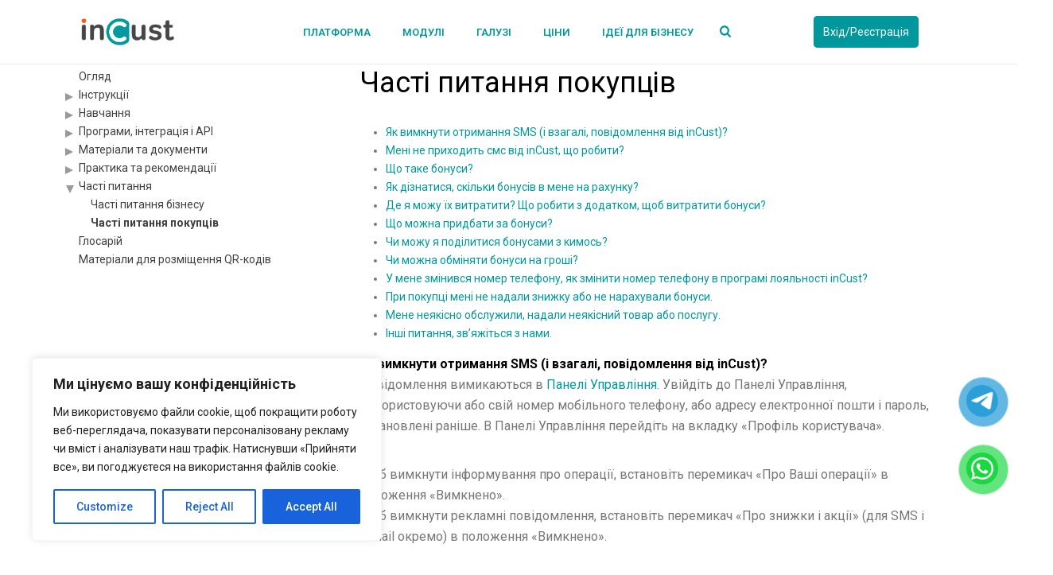

--- FILE ---
content_type: text/html; charset=UTF-8
request_url: https://incust.com/ua/knowledgebase/faq/customers/
body_size: 43769
content:
<!DOCTYPE html>
<html lang="uk" >
<head>
<meta name="viewport" content="width=device-width, initial-scale=1.0">
		<meta charset="UTF-8" /><meta name="viewport" content="width=device-width, initial-scale=1.0, minimum-scale=1.0, maximum-scale=1.0, user-scalable=0" /><meta http-equiv="X-UA-Compatible" content="IE=edge,chrome=1" /><meta name="format-detection" content="telephone=no"><title>Часті питання покупців &#8211; inCust Україна</title>
<script type="text/javascript">var ajaxurl = "https://incust.com/ua/wp-admin/admin-ajax.php";</script><meta name='robots' content='max-image-preview:large' />

		<style id="critical-path-css" type="text/css">
			body,html{width:100%;height:100%;margin:0;padding:0}.page-preloader{top:0;left:0;z-index:999;position:fixed;height:100%;width:100%;text-align:center}.preloader-preview-area{animation-delay:-.2s;top:50%;-ms-transform:translateY(100%);transform:translateY(100%);margin-top:10px;max-height:calc(50% - 20px);opacity:1;width:100%;text-align:center;position:absolute}.preloader-logo{max-width:90%;top:50%;-ms-transform:translateY(-100%);transform:translateY(-100%);margin:-10px auto 0 auto;max-height:calc(50% - 20px);opacity:1;position:relative}.ball-pulse>div{width:15px;height:15px;border-radius:100%;margin:2px;animation-fill-mode:both;display:inline-block;animation:ball-pulse .75s infinite cubic-bezier(.2,.68,.18,1.08)}.ball-pulse>div:nth-child(1){animation-delay:-.36s}.ball-pulse>div:nth-child(2){animation-delay:-.24s}.ball-pulse>div:nth-child(3){animation-delay:-.12s}@keyframes ball-pulse{0%{transform:scale(1);opacity:1}45%{transform:scale(.1);opacity:.7}80%{transform:scale(1);opacity:1}}.ball-clip-rotate-pulse{position:relative;-ms-transform:translateY(-15px) translateX(-10px);transform:translateY(-15px) translateX(-10px);display:inline-block}.ball-clip-rotate-pulse>div{animation-fill-mode:both;position:absolute;top:0;left:0;border-radius:100%}.ball-clip-rotate-pulse>div:first-child{height:36px;width:36px;top:7px;left:-7px;animation:ball-clip-rotate-pulse-scale 1s 0s cubic-bezier(.09,.57,.49,.9) infinite}.ball-clip-rotate-pulse>div:last-child{position:absolute;width:50px;height:50px;left:-16px;top:-2px;background:0 0;border:2px solid;animation:ball-clip-rotate-pulse-rotate 1s 0s cubic-bezier(.09,.57,.49,.9) infinite;animation-duration:1s}@keyframes ball-clip-rotate-pulse-rotate{0%{transform:rotate(0) scale(1)}50%{transform:rotate(180deg) scale(.6)}100%{transform:rotate(360deg) scale(1)}}@keyframes ball-clip-rotate-pulse-scale{30%{transform:scale(.3)}100%{transform:scale(1)}}@keyframes square-spin{25%{transform:perspective(100px) rotateX(180deg) rotateY(0)}50%{transform:perspective(100px) rotateX(180deg) rotateY(180deg)}75%{transform:perspective(100px) rotateX(0) rotateY(180deg)}100%{transform:perspective(100px) rotateX(0) rotateY(0)}}.square-spin{display:inline-block}.square-spin>div{animation-fill-mode:both;width:50px;height:50px;animation:square-spin 3s 0s cubic-bezier(.09,.57,.49,.9) infinite}.cube-transition{position:relative;-ms-transform:translate(-25px,-25px);transform:translate(-25px,-25px);display:inline-block}.cube-transition>div{animation-fill-mode:both;width:15px;height:15px;position:absolute;top:-5px;left:-5px;animation:cube-transition 1.6s 0s infinite ease-in-out}.cube-transition>div:last-child{animation-delay:-.8s}@keyframes cube-transition{25%{transform:translateX(50px) scale(.5) rotate(-90deg)}50%{transform:translate(50px,50px) rotate(-180deg)}75%{transform:translateY(50px) scale(.5) rotate(-270deg)}100%{transform:rotate(-360deg)}}.ball-scale>div{border-radius:100%;margin:2px;animation-fill-mode:both;display:inline-block;height:60px;width:60px;animation:ball-scale 1s 0s ease-in-out infinite}@keyframes ball-scale{0%{transform:scale(0)}100%{transform:scale(1);opacity:0}}.line-scale>div{animation-fill-mode:both;display:inline-block;width:5px;height:50px;border-radius:2px;margin:2px}.line-scale>div:nth-child(1){animation:line-scale 1s -.5s infinite cubic-bezier(.2,.68,.18,1.08)}.line-scale>div:nth-child(2){animation:line-scale 1s -.4s infinite cubic-bezier(.2,.68,.18,1.08)}.line-scale>div:nth-child(3){animation:line-scale 1s -.3s infinite cubic-bezier(.2,.68,.18,1.08)}.line-scale>div:nth-child(4){animation:line-scale 1s -.2s infinite cubic-bezier(.2,.68,.18,1.08)}.line-scale>div:nth-child(5){animation:line-scale 1s -.1s infinite cubic-bezier(.2,.68,.18,1.08)}@keyframes line-scale{0%{transform:scaley(1)}50%{transform:scaley(.4)}100%{transform:scaley(1)}}.ball-scale-multiple{position:relative;-ms-transform:translateY(30px);transform:translateY(30px);display:inline-block}.ball-scale-multiple>div{border-radius:100%;animation-fill-mode:both;margin:2px;position:absolute;left:-30px;top:0;opacity:0;margin:0;width:50px;height:50px;animation:ball-scale-multiple 1s 0s linear infinite}.ball-scale-multiple>div:nth-child(2){animation-delay:-.2s}.ball-scale-multiple>div:nth-child(3){animation-delay:-.2s}@keyframes ball-scale-multiple{0%{transform:scale(0);opacity:0}5%{opacity:1}100%{transform:scale(1);opacity:0}}.ball-pulse-sync{display:inline-block}.ball-pulse-sync>div{width:15px;height:15px;border-radius:100%;margin:2px;animation-fill-mode:both;display:inline-block}.ball-pulse-sync>div:nth-child(1){animation:ball-pulse-sync .6s -.21s infinite ease-in-out}.ball-pulse-sync>div:nth-child(2){animation:ball-pulse-sync .6s -.14s infinite ease-in-out}.ball-pulse-sync>div:nth-child(3){animation:ball-pulse-sync .6s -70ms infinite ease-in-out}@keyframes ball-pulse-sync{33%{transform:translateY(10px)}66%{transform:translateY(-10px)}100%{transform:translateY(0)}}.transparent-circle{display:inline-block;border-top:.5em solid rgba(255,255,255,.2);border-right:.5em solid rgba(255,255,255,.2);border-bottom:.5em solid rgba(255,255,255,.2);border-left:.5em solid #fff;transform:translateZ(0);animation:transparent-circle 1.1s infinite linear;width:50px;height:50px;border-radius:50%}.transparent-circle:after{border-radius:50%;width:10em;height:10em}@keyframes transparent-circle{0%{transform:rotate(0)}100%{transform:rotate(360deg)}}.ball-spin-fade-loader{position:relative;top:-10px;left:-10px;display:inline-block}.ball-spin-fade-loader>div{width:15px;height:15px;border-radius:100%;margin:2px;animation-fill-mode:both;position:absolute;animation:ball-spin-fade-loader 1s infinite linear}.ball-spin-fade-loader>div:nth-child(1){top:25px;left:0;animation-delay:-.84s;-webkit-animation-delay:-.84s}.ball-spin-fade-loader>div:nth-child(2){top:17.05px;left:17.05px;animation-delay:-.72s;-webkit-animation-delay:-.72s}.ball-spin-fade-loader>div:nth-child(3){top:0;left:25px;animation-delay:-.6s;-webkit-animation-delay:-.6s}.ball-spin-fade-loader>div:nth-child(4){top:-17.05px;left:17.05px;animation-delay:-.48s;-webkit-animation-delay:-.48s}.ball-spin-fade-loader>div:nth-child(5){top:-25px;left:0;animation-delay:-.36s;-webkit-animation-delay:-.36s}.ball-spin-fade-loader>div:nth-child(6){top:-17.05px;left:-17.05px;animation-delay:-.24s;-webkit-animation-delay:-.24s}.ball-spin-fade-loader>div:nth-child(7){top:0;left:-25px;animation-delay:-.12s;-webkit-animation-delay:-.12s}.ball-spin-fade-loader>div:nth-child(8){top:17.05px;left:-17.05px;animation-delay:0s;-webkit-animation-delay:0s}@keyframes ball-spin-fade-loader{50%{opacity:.3;transform:scale(.4)}100%{opacity:1;transform:scale(1)}}		</style>

		
<link rel="shortcut icon" href="https://incust.com/ua/wp-content/uploads/sites/2/2019/07/favicon.png"  />
<link rel="apple-touch-icon-precomposed" href="https://incust.com/ua/wp-content/uploads/sites/2/2019/07/favicon.png">
<link rel="apple-touch-icon-precomposed" sizes="114x114" href="https://incust.com/ua/wp-content/uploads/sites/2/2019/07/favicon.png">
<link rel="apple-touch-icon-precomposed" sizes="72x72" href="https://incust.com/ua/wp-content/uploads/sites/2/2019/07/favicon.png">
<link rel="apple-touch-icon-precomposed" sizes="144x144" href="https://incust.com/ua/wp-content/uploads/sites/2/2019/07/favicon.png">
<script type="text/javascript">window.abb = {};php = {};window.PHP = {};PHP.ajax = "https://incust.com/ua/wp-admin/admin-ajax.php";PHP.wp_p_id = "3722";var mk_header_parallax, mk_banner_parallax, mk_page_parallax, mk_footer_parallax, mk_body_parallax;var mk_images_dir = "https://incust.com/ua/wp-content/themes/jupiter/assets/images",mk_theme_js_path = "https://incust.com/ua/wp-content/themes/jupiter/assets/js",mk_theme_dir = "https://incust.com/ua/wp-content/themes/jupiter",mk_captcha_placeholder = "Enter Captcha",mk_captcha_invalid_txt = "Invalid. Try again.",mk_captcha_correct_txt = "Captcha correct.",mk_responsive_nav_width = 1140,mk_vertical_header_back = "Back",mk_vertical_header_anim = "1",mk_check_rtl = true,mk_grid_width = 1170,mk_ajax_search_option = "beside_nav",mk_preloader_bg_color = "#ffffff",mk_accent_color = "#01989d",mk_go_to_top =  "true",mk_smooth_scroll =  "false",mk_show_background_video =  "true",mk_preloader_bar_color = "#01989d",mk_preloader_logo = "";var mk_header_parallax = false,mk_banner_parallax = false,mk_footer_parallax = false,mk_body_parallax = false,mk_no_more_posts = "No More Posts",mk_typekit_id   = "",mk_google_fonts = ["Roboto:100italic,200italic,300italic,400italic,500italic,600italic,700italic,800italic,900italic,100,200,300,400,500,600,700,800,900","Roboto:100italic,200italic,300italic,400italic,500italic,600italic,700italic,800italic,900italic,100,200,300,400,500,600,700,800,900:cyrillic"],mk_global_lazyload = true;</script><link rel='stylesheet' id='wp-block-library-css' href='https://incust.com/ua/wp-includes/css/dist/block-library/style.min.css?ver=6.5.7' type='text/css' media='all' />
<style id='wp-block-library-theme-inline-css' type='text/css'>
.wp-block-audio figcaption{color:#555;font-size:13px;text-align:center}.is-dark-theme .wp-block-audio figcaption{color:#ffffffa6}.wp-block-audio{margin:0 0 1em}.wp-block-code{border:1px solid #ccc;border-radius:4px;font-family:Menlo,Consolas,monaco,monospace;padding:.8em 1em}.wp-block-embed figcaption{color:#555;font-size:13px;text-align:center}.is-dark-theme .wp-block-embed figcaption{color:#ffffffa6}.wp-block-embed{margin:0 0 1em}.blocks-gallery-caption{color:#555;font-size:13px;text-align:center}.is-dark-theme .blocks-gallery-caption{color:#ffffffa6}.wp-block-image figcaption{color:#555;font-size:13px;text-align:center}.is-dark-theme .wp-block-image figcaption{color:#ffffffa6}.wp-block-image{margin:0 0 1em}.wp-block-pullquote{border-bottom:4px solid;border-top:4px solid;color:currentColor;margin-bottom:1.75em}.wp-block-pullquote cite,.wp-block-pullquote footer,.wp-block-pullquote__citation{color:currentColor;font-size:.8125em;font-style:normal;text-transform:uppercase}.wp-block-quote{border-left:.25em solid;margin:0 0 1.75em;padding-left:1em}.wp-block-quote cite,.wp-block-quote footer{color:currentColor;font-size:.8125em;font-style:normal;position:relative}.wp-block-quote.has-text-align-right{border-left:none;border-right:.25em solid;padding-left:0;padding-right:1em}.wp-block-quote.has-text-align-center{border:none;padding-left:0}.wp-block-quote.is-large,.wp-block-quote.is-style-large,.wp-block-quote.is-style-plain{border:none}.wp-block-search .wp-block-search__label{font-weight:700}.wp-block-search__button{border:1px solid #ccc;padding:.375em .625em}:where(.wp-block-group.has-background){padding:1.25em 2.375em}.wp-block-separator.has-css-opacity{opacity:.4}.wp-block-separator{border:none;border-bottom:2px solid;margin-left:auto;margin-right:auto}.wp-block-separator.has-alpha-channel-opacity{opacity:1}.wp-block-separator:not(.is-style-wide):not(.is-style-dots){width:100px}.wp-block-separator.has-background:not(.is-style-dots){border-bottom:none;height:1px}.wp-block-separator.has-background:not(.is-style-wide):not(.is-style-dots){height:2px}.wp-block-table{margin:0 0 1em}.wp-block-table td,.wp-block-table th{word-break:normal}.wp-block-table figcaption{color:#555;font-size:13px;text-align:center}.is-dark-theme .wp-block-table figcaption{color:#ffffffa6}.wp-block-video figcaption{color:#555;font-size:13px;text-align:center}.is-dark-theme .wp-block-video figcaption{color:#ffffffa6}.wp-block-video{margin:0 0 1em}.wp-block-template-part.has-background{margin-bottom:0;margin-top:0;padding:1.25em 2.375em}
</style>
<style id='classic-theme-styles-inline-css' type='text/css'>
/*! This file is auto-generated */
.wp-block-button__link{color:#fff;background-color:#32373c;border-radius:9999px;box-shadow:none;text-decoration:none;padding:calc(.667em + 2px) calc(1.333em + 2px);font-size:1.125em}.wp-block-file__button{background:#32373c;color:#fff;text-decoration:none}
</style>
<style id='global-styles-inline-css' type='text/css'>
body{--wp--preset--color--black: #000000;--wp--preset--color--cyan-bluish-gray: #abb8c3;--wp--preset--color--white: #ffffff;--wp--preset--color--pale-pink: #f78da7;--wp--preset--color--vivid-red: #cf2e2e;--wp--preset--color--luminous-vivid-orange: #ff6900;--wp--preset--color--luminous-vivid-amber: #fcb900;--wp--preset--color--light-green-cyan: #7bdcb5;--wp--preset--color--vivid-green-cyan: #00d084;--wp--preset--color--pale-cyan-blue: #8ed1fc;--wp--preset--color--vivid-cyan-blue: #0693e3;--wp--preset--color--vivid-purple: #9b51e0;--wp--preset--gradient--vivid-cyan-blue-to-vivid-purple: linear-gradient(135deg,rgba(6,147,227,1) 0%,rgb(155,81,224) 100%);--wp--preset--gradient--light-green-cyan-to-vivid-green-cyan: linear-gradient(135deg,rgb(122,220,180) 0%,rgb(0,208,130) 100%);--wp--preset--gradient--luminous-vivid-amber-to-luminous-vivid-orange: linear-gradient(135deg,rgba(252,185,0,1) 0%,rgba(255,105,0,1) 100%);--wp--preset--gradient--luminous-vivid-orange-to-vivid-red: linear-gradient(135deg,rgba(255,105,0,1) 0%,rgb(207,46,46) 100%);--wp--preset--gradient--very-light-gray-to-cyan-bluish-gray: linear-gradient(135deg,rgb(238,238,238) 0%,rgb(169,184,195) 100%);--wp--preset--gradient--cool-to-warm-spectrum: linear-gradient(135deg,rgb(74,234,220) 0%,rgb(151,120,209) 20%,rgb(207,42,186) 40%,rgb(238,44,130) 60%,rgb(251,105,98) 80%,rgb(254,248,76) 100%);--wp--preset--gradient--blush-light-purple: linear-gradient(135deg,rgb(255,206,236) 0%,rgb(152,150,240) 100%);--wp--preset--gradient--blush-bordeaux: linear-gradient(135deg,rgb(254,205,165) 0%,rgb(254,45,45) 50%,rgb(107,0,62) 100%);--wp--preset--gradient--luminous-dusk: linear-gradient(135deg,rgb(255,203,112) 0%,rgb(199,81,192) 50%,rgb(65,88,208) 100%);--wp--preset--gradient--pale-ocean: linear-gradient(135deg,rgb(255,245,203) 0%,rgb(182,227,212) 50%,rgb(51,167,181) 100%);--wp--preset--gradient--electric-grass: linear-gradient(135deg,rgb(202,248,128) 0%,rgb(113,206,126) 100%);--wp--preset--gradient--midnight: linear-gradient(135deg,rgb(2,3,129) 0%,rgb(40,116,252) 100%);--wp--preset--font-size--small: 13px;--wp--preset--font-size--medium: 20px;--wp--preset--font-size--large: 36px;--wp--preset--font-size--x-large: 42px;--wp--preset--spacing--20: 0.44rem;--wp--preset--spacing--30: 0.67rem;--wp--preset--spacing--40: 1rem;--wp--preset--spacing--50: 1.5rem;--wp--preset--spacing--60: 2.25rem;--wp--preset--spacing--70: 3.38rem;--wp--preset--spacing--80: 5.06rem;--wp--preset--shadow--natural: 6px 6px 9px rgba(0, 0, 0, 0.2);--wp--preset--shadow--deep: 12px 12px 50px rgba(0, 0, 0, 0.4);--wp--preset--shadow--sharp: 6px 6px 0px rgba(0, 0, 0, 0.2);--wp--preset--shadow--outlined: 6px 6px 0px -3px rgba(255, 255, 255, 1), 6px 6px rgba(0, 0, 0, 1);--wp--preset--shadow--crisp: 6px 6px 0px rgba(0, 0, 0, 1);}:where(.is-layout-flex){gap: 0.5em;}:where(.is-layout-grid){gap: 0.5em;}body .is-layout-flex{display: flex;}body .is-layout-flex{flex-wrap: wrap;align-items: center;}body .is-layout-flex > *{margin: 0;}body .is-layout-grid{display: grid;}body .is-layout-grid > *{margin: 0;}:where(.wp-block-columns.is-layout-flex){gap: 2em;}:where(.wp-block-columns.is-layout-grid){gap: 2em;}:where(.wp-block-post-template.is-layout-flex){gap: 1.25em;}:where(.wp-block-post-template.is-layout-grid){gap: 1.25em;}.has-black-color{color: var(--wp--preset--color--black) !important;}.has-cyan-bluish-gray-color{color: var(--wp--preset--color--cyan-bluish-gray) !important;}.has-white-color{color: var(--wp--preset--color--white) !important;}.has-pale-pink-color{color: var(--wp--preset--color--pale-pink) !important;}.has-vivid-red-color{color: var(--wp--preset--color--vivid-red) !important;}.has-luminous-vivid-orange-color{color: var(--wp--preset--color--luminous-vivid-orange) !important;}.has-luminous-vivid-amber-color{color: var(--wp--preset--color--luminous-vivid-amber) !important;}.has-light-green-cyan-color{color: var(--wp--preset--color--light-green-cyan) !important;}.has-vivid-green-cyan-color{color: var(--wp--preset--color--vivid-green-cyan) !important;}.has-pale-cyan-blue-color{color: var(--wp--preset--color--pale-cyan-blue) !important;}.has-vivid-cyan-blue-color{color: var(--wp--preset--color--vivid-cyan-blue) !important;}.has-vivid-purple-color{color: var(--wp--preset--color--vivid-purple) !important;}.has-black-background-color{background-color: var(--wp--preset--color--black) !important;}.has-cyan-bluish-gray-background-color{background-color: var(--wp--preset--color--cyan-bluish-gray) !important;}.has-white-background-color{background-color: var(--wp--preset--color--white) !important;}.has-pale-pink-background-color{background-color: var(--wp--preset--color--pale-pink) !important;}.has-vivid-red-background-color{background-color: var(--wp--preset--color--vivid-red) !important;}.has-luminous-vivid-orange-background-color{background-color: var(--wp--preset--color--luminous-vivid-orange) !important;}.has-luminous-vivid-amber-background-color{background-color: var(--wp--preset--color--luminous-vivid-amber) !important;}.has-light-green-cyan-background-color{background-color: var(--wp--preset--color--light-green-cyan) !important;}.has-vivid-green-cyan-background-color{background-color: var(--wp--preset--color--vivid-green-cyan) !important;}.has-pale-cyan-blue-background-color{background-color: var(--wp--preset--color--pale-cyan-blue) !important;}.has-vivid-cyan-blue-background-color{background-color: var(--wp--preset--color--vivid-cyan-blue) !important;}.has-vivid-purple-background-color{background-color: var(--wp--preset--color--vivid-purple) !important;}.has-black-border-color{border-color: var(--wp--preset--color--black) !important;}.has-cyan-bluish-gray-border-color{border-color: var(--wp--preset--color--cyan-bluish-gray) !important;}.has-white-border-color{border-color: var(--wp--preset--color--white) !important;}.has-pale-pink-border-color{border-color: var(--wp--preset--color--pale-pink) !important;}.has-vivid-red-border-color{border-color: var(--wp--preset--color--vivid-red) !important;}.has-luminous-vivid-orange-border-color{border-color: var(--wp--preset--color--luminous-vivid-orange) !important;}.has-luminous-vivid-amber-border-color{border-color: var(--wp--preset--color--luminous-vivid-amber) !important;}.has-light-green-cyan-border-color{border-color: var(--wp--preset--color--light-green-cyan) !important;}.has-vivid-green-cyan-border-color{border-color: var(--wp--preset--color--vivid-green-cyan) !important;}.has-pale-cyan-blue-border-color{border-color: var(--wp--preset--color--pale-cyan-blue) !important;}.has-vivid-cyan-blue-border-color{border-color: var(--wp--preset--color--vivid-cyan-blue) !important;}.has-vivid-purple-border-color{border-color: var(--wp--preset--color--vivid-purple) !important;}.has-vivid-cyan-blue-to-vivid-purple-gradient-background{background: var(--wp--preset--gradient--vivid-cyan-blue-to-vivid-purple) !important;}.has-light-green-cyan-to-vivid-green-cyan-gradient-background{background: var(--wp--preset--gradient--light-green-cyan-to-vivid-green-cyan) !important;}.has-luminous-vivid-amber-to-luminous-vivid-orange-gradient-background{background: var(--wp--preset--gradient--luminous-vivid-amber-to-luminous-vivid-orange) !important;}.has-luminous-vivid-orange-to-vivid-red-gradient-background{background: var(--wp--preset--gradient--luminous-vivid-orange-to-vivid-red) !important;}.has-very-light-gray-to-cyan-bluish-gray-gradient-background{background: var(--wp--preset--gradient--very-light-gray-to-cyan-bluish-gray) !important;}.has-cool-to-warm-spectrum-gradient-background{background: var(--wp--preset--gradient--cool-to-warm-spectrum) !important;}.has-blush-light-purple-gradient-background{background: var(--wp--preset--gradient--blush-light-purple) !important;}.has-blush-bordeaux-gradient-background{background: var(--wp--preset--gradient--blush-bordeaux) !important;}.has-luminous-dusk-gradient-background{background: var(--wp--preset--gradient--luminous-dusk) !important;}.has-pale-ocean-gradient-background{background: var(--wp--preset--gradient--pale-ocean) !important;}.has-electric-grass-gradient-background{background: var(--wp--preset--gradient--electric-grass) !important;}.has-midnight-gradient-background{background: var(--wp--preset--gradient--midnight) !important;}.has-small-font-size{font-size: var(--wp--preset--font-size--small) !important;}.has-medium-font-size{font-size: var(--wp--preset--font-size--medium) !important;}.has-large-font-size{font-size: var(--wp--preset--font-size--large) !important;}.has-x-large-font-size{font-size: var(--wp--preset--font-size--x-large) !important;}
.wp-block-navigation a:where(:not(.wp-element-button)){color: inherit;}
:where(.wp-block-post-template.is-layout-flex){gap: 1.25em;}:where(.wp-block-post-template.is-layout-grid){gap: 1.25em;}
:where(.wp-block-columns.is-layout-flex){gap: 2em;}:where(.wp-block-columns.is-layout-grid){gap: 2em;}
.wp-block-pullquote{font-size: 1.5em;line-height: 1.6;}
</style>
<link rel='stylesheet' id='edsanimate-animo-css-css' href='https://incust.com/ua/wp-content/plugins/animate-it/assets/css/animate-animo.css?ver=6.5.7' type='text/css' media='all' />
<link rel='stylesheet' id='contact-form-7-css' href='https://incust.com/ua/wp-content/plugins/contact-form-7/includes/css/styles.css?ver=5.9.8' type='text/css' media='all' />
<link rel='stylesheet' id='pzf-style-css' href='https://incust.com/ua/wp-content/plugins/button-contact-vr/css/style.css?ver=6.5.7' type='text/css' media='all' />
<link rel='stylesheet' id='theme-styles-css' href='https://incust.com/ua/wp-content/themes/jupiter/assets/stylesheet/min/full-styles.6.10.2.css?ver=1652112591' type='text/css' media='all' />
<style id='theme-styles-inline-css' type='text/css'>

			#wpadminbar {
				-webkit-backface-visibility: hidden;
				backface-visibility: hidden;
				-webkit-perspective: 1000;
				-ms-perspective: 1000;
				perspective: 1000;
				-webkit-transform: translateZ(0px);
				-ms-transform: translateZ(0px);
				transform: translateZ(0px);
			}
			@media screen and (max-width: 600px) {
				#wpadminbar {
					position: fixed !important;
				}
			}
		
body { background-color:#fff; } .hb-custom-header #mk-page-introduce, .mk-header { background-color:#f7f7f7;background-size:cover;-webkit-background-size:cover;-moz-background-size:cover; } .hb-custom-header > div, .mk-header-bg { background-color:#fff; } .mk-classic-nav-bg { background-color:#fff; } .master-holder-bg { background-color:#fff; } #mk-footer { background-color:#3d4045; } #mk-boxed-layout { -webkit-box-shadow:0 0 0px rgba(0, 0, 0, 0); -moz-box-shadow:0 0 0px rgba(0, 0, 0, 0); box-shadow:0 0 0px rgba(0, 0, 0, 0); } .mk-news-tab .mk-tabs-tabs .is-active a, .mk-fancy-title.pattern-style span, .mk-fancy-title.pattern-style.color-gradient span:after, .page-bg-color { background-color:#fff; } .page-title { font-size:20px; color:#4d4d4d; text-transform:uppercase; font-weight:400; letter-spacing:2px; } .page-subtitle { font-size:14px; line-height:100%; color:#a3a3a3; font-size:14px; text-transform:none; } .header-style-1 .mk-header-padding-wrapper, .header-style-2 .mk-header-padding-wrapper, .header-style-3 .mk-header-padding-wrapper { padding-top:81px; } .mk-process-steps[max-width~="950px"] ul::before { display:none !important; } .mk-process-steps[max-width~="950px"] li { margin-bottom:30px !important; width:100% !important; text-align:center; } .mk-event-countdown-ul[max-width~="750px"] li { width:90%; display:block; margin:0 auto 15px; } body { font-family:Roboto } body, h1, h2, h3, h4, h5, h6, p:not(.form-row):not(.woocommerce-mini-cart__empty-message):not(.woocommerce-mini-cart__total):not(.woocommerce-mini-cart__buttons):not(.mk-product-total-name):not(.woocommerce-result-count), .woocommerce-customer-details address, a, textarea,input,select,button, #mk-page-introduce, .the-title, .mk-edge-title, .edge-title, .mk-edge-desc, .edge-desc, .main-navigation-ul, .mk-vm-menuwrapper, #mk-footer-navigation ul li a, .vm-header-copyright, .mk-footer-copyright, .mk-content-box, .filter-portfolio a, .mk-button, .mk-blockquote, .mk-pricing-table .mk-offer-title, .mk-pricing-table .mk-pricing-plan, .mk-pricing-table .mk-pricing-price, .mk-tabs-tabs a, .mk-accordion-tab, .mk-toggle-title, .mk-dropcaps, .price, .mk-imagebox, .mk-event-countdown, .mk-fancy-title, .mk-button-gradient, .mk-iconBox-gradient, .mk-custom-box, .mk-ornamental-title, .mk-subscribe, .mk-timeline, .mk-blog-container .mk-blog-meta .the-title, .post .blog-single-title, .mk-blog-hero .content-holder .the-title, .blog-blockquote-content, .blog-twitter-content, .mk-blog-container .mk-blog-meta .the-excerpt p, .mk-single-content p, .mk-employees .mk-employee-item .team-info-wrapper .team-member-name, .mk-testimonial-quote, .mk-contact-form, .mk-contact-form input,.mk-contact-form button, .mk-box-icon .icon-box-title { font-family:Roboto } @font-face { font-family:'star'; src:url('https://incust.com/ua/wp-content/themes/jupiter/assets/stylesheet/fonts/star/font.eot'); src:url('https://incust.com/ua/wp-content/themes/jupiter/assets/stylesheet/fonts/star/font.eot?#iefix') format('embedded-opentype'), url('https://incust.com/ua/wp-content/themes/jupiter/assets/stylesheet/fonts/star/font.woff') format('woff'), url('https://incust.com/ua/wp-content/themes/jupiter/assets/stylesheet/fonts/star/font.ttf') format('truetype'), url('https://incust.com/ua/wp-content/themes/jupiter/assets/stylesheet/fonts/star/font.svg#star') format('svg'); font-weight:normal; font-style:normal; } @font-face { font-family:'WooCommerce'; src:url('https://incust.com/ua/wp-content/themes/jupiter/assets/stylesheet/fonts/woocommerce/font.eot'); src:url('https://incust.com/ua/wp-content/themes/jupiter/assets/stylesheet/fonts/woocommerce/font.eot?#iefix') format('embedded-opentype'), url('https://incust.com/ua/wp-content/themes/jupiter/assets/stylesheet/fonts/woocommerce/font.woff') format('woff'), url('https://incust.com/ua/wp-content/themes/jupiter/assets/stylesheet/fonts/woocommerce/font.ttf') format('truetype'), url('https://incust.com/ua/wp-content/themes/jupiter/assets/stylesheet/fonts/woocommerce/font.svg#WooCommerce') format('svg'); font-weight:normal; font-style:normal; }body{ font-family:'Roboto'; } #supportTrigger{display:none!important;} #mk-footer .footer-inline .widget.widget_text { margin-bottom:40px!important; } .wpcf7 form .wpcf7-submit{ margin-top:20px; } div.wpcf7-response-output { height:auto !important; min-heigth:50px; } .wpcf7 form.sent .wpcf7-form-control-wrap, .wpcf7 form.sent .wpcf7-submit{ display:none; } .mk-fancy-title p{ color:inherit; } .vc_message_box-solid{ background-color:#01989d!important; } h1.mk-fancy-title p{ text-transform:uppercase!important; } .mk-header-nav-container{ z-index:10; } .main-menu-sign-up{ padding:10px; background-color:#01989d; color:#fff; border-radius:3px; white-space:nowrap; border:#01989d 2px solid!important; transition:background-color .2s ease-in-out; border-radius:5px; } .main-menu-sign-up:hover{ background-color:#fff; color:#01989d; } .menu-buttons{ display:inline-flex; position:absolute; right:70px; top:0; z-index:25; } #livezilla-chat-button img{ margin:1.5em 1em; position:absolute; top:0; z-index:20; right:-120px; } .a-sticky #livezilla-chat-button img{ margin:0; } .mk-dashboard-trigger{ display:none; } .mk-main-wrapper{ margin-top:0!important; } .theme-content{ padding-top:0!important; } #mk-footer{ z-index:20; } #mk-footer .footer-inline, .footer-inline .widget_nav_menu ul{ display:inline-flex; align-items:center; justify-content:space-around; } #mk-footer .mk-col-1-4{ overflow:hidden; } #mk-footer .mk-col-1-1.footer-inline{ padding:0; } .footer-inline .widget_nav_menu ul{ font-size:12px; } #mk-footer .footer-inline .widget{ padding:0 1.5em; } #mk-footer .mk-col-1-4 .widget_nav_menu ul li a{ line-height:1em!important; } .footer-inline .widget_nav_menu svg{ display:none; } .footer-inline #mslswidget-3{ font-size:14px; } #mslswidget-3 select{ padding:5px; } #cubes-small{ display:none; } .cloud-sm, .infr-sm{ display:none; } .wpb-js-composer .vc_tta-tabs.vc_tta-has-pagination:not(.vc_tta-tabs-position-bottom){ padding-bottom:30px!important; } #cta{ background-position:bottom right!important; } #cta .vc_row{ height:200px; padding:15px 0; } #cta .vc_row .vc_column_container{ width:35%; } #cta .vc_row .vc_column-inner{ padding:0; } #cta .cta-text{ height:40px; padding-top:10%; } .btn-wide{ width:90%; } .btn-wide button,.btn-wide a{ width:100%; } .btn-green button, .btn-green a, .btn-green input{ background-color:#01989d!important; color:white!important; border:#01989d 2px solid!important; background-image:none!important; } .btn-green input{ border-radius:5px; font-size:14px; padding-top:14px; padding-bottom:14px; padding-left:20px; padding-right:20px; text-transform:none; border:#01989d 2px solid!important; background-image:none!important; } .btn-green button:hover,.btn-green a:hover{ background-color:white!important; color:#01989d!important; border:#01989d 2px solid!important; font-weight:600!important; } .btn-orange button, .btn-orange a, .btn-orange input{ background-color:#e9550d!important; color:white!important; border:#e9550d 2px solid!important; background-image:none!important; } .btn-orange input{ border-radius:5px; font-size:14px; padding-top:14px; padding-bottom:14px; padding-left:20px; padding-right:20px; text-transform:none; border:#e9550d 2px solid!important; background-image:none!important; } .btn-orange button:hover,.btn-orange a:hover{ background-color:white!important; color:#e9550d!important; border:#e9550d 2px solid!important; font-weight:600!important; } .btn-tr button{ background:transparent; border:#01989d 2px solid!important; color:#01989d!important; } .on-img span{ position:absolute; font-size:13px; font-weight:500; } .on-img span.first{ bottom:2em; left:2.5em; } .on-img span.second{ top:5em; left:8em; } .on-img span.third{ top:-1em; left:19em; } .on-img span.fourth{ top:7.5em; left:37em; } .on-img span.fifth{ bottom:0em; left:35em; } .on-img span.sixth{ bottom:-1.5em; left:12em; } .on-img span.stages{ font-size:18px; bottom:7.4em; left:16em; color:black; } .on-img span.current{ color:#01989d; } .sn-small{ display:none; } .sn-big{ margin-top:20px } .sn-big .vc_column-inner{ padding:0; } .hero-blck{ padding-top:70px!important; } .hero-txt{ padding-top:85px!important; } .vc_custom_1557929502195{ padding-top:50px!important; } h1,h2,h3{ font-family:'Roboto'; text-transform:none!important; margin-bottom:25px; } p{ font-family:'Roboto'; } .vc_custom_1557926245632{ padding-top:0 50px; } .vc_tta-panel.vc_animating { opacity:0; } .tab-desc p{ font-size:14px; margin-bottom:5px; } .tab-desc .wpb_content_element{ margin-bottom:10px!important; } .tab-desc h3{ text-transform:none!important; background:none!important; } .tab-desc svg{ height:5px!important; width:12px!important; color:#777777!important; top:10px!important; } .tab-desc li { padding-left:15px!important; } .snail.vc_tta-tabs.vc_tta-has-pagination .vc_pagination { width:37%; float:right; position:relative!important; margin-top:15px!important; } .snail .wpb_content_element{ margin:0; } .snail .vc_tta-panel-body{ padding:0; } .snail .vc_pagination-color-blue.vc_pagination-style-flat .vc_pagination-trigger{ background-color:#01989d; } .snail li.vc_tta-tab{ width:12.5%; min-height:70px!important; vertical-align:middle; border:#01989d 2px solid!important; border-radius:2px; } .vc_custom_1557854950202{ padding-top:50px; } .snail li.vc_tta-tab.vc_active,.snail li.vc_tta-tab:hover{ background-color:#01989d!important; } .snail li.vc_tta-tab.vc_active a,.snail li.vc_tta-tab:hover a{ color:white!important; } .snail .vc_tta-tab .vc_tta-title-text{ font-size:14px!important; vertical-align:middle; font-weight:500; } .vc_tta-panels{ margin-top:30px; } .snail .vc_tta-tab>a{ font-family:'Roboto'; height:70px!important; padding:0px!important; background-color:transparent!important; color:#01989d!important; } .snail li.vc_tta-tab a{ padding-top:22px!important; } .hero-img .wpb_content_element{ margin:0; } .page-id-673 #mk-page-id-673{ margin-top:0; } .page-id-673 #theme-page .theme-page-wrapper .theme-content { padding-top:0; } .hero-img h1,.hero-img p{ color:white!important; } .tab-desc .mk-list-styles ul{ margin-bottom:1em; } .hero-btn button, .hero-btn a, .hero-btn input{ border:white solid!important; } .hero-btn input{ border:white solid!important; } .hero-btn button:hover,.hero-btn a:hover{ border:white font-weight:500!important; } .hero-btn2 button, .hero-btn2 a, .hero-btn2 input{ background-color:#e9550d!important; color:white!important; border:#e9550d solid!important; } .hero-btn2 input{ border:#e9550d solid!important; } .hero-btn2 button:hover,.hero-btn2 a:hover{ background-color:white!important; color:#e9550d!important; border:#e9550d font-weight:500!important; } #text-block-53 h2{ font-weight:600; } #text-block-6 p{ margin-bottom:35px; } .cube{ box-shadow:0 0 6px rgba(0,0,0,0.2); padding:10px 5px; width:49%!important; margin:4px; border-radius:5px; } .cube p{ margin-bottom:0; } .cube .mk-text-block p{ font-size:12px!important; } .cube-head .wpb_content_element{ margin-bottom:7px; } .cube-head img{ height:25px; } .cube-txt{ margin-left:15px; font-size:16px; vertical-align:middle; font-family:'Roboto'; font-weight:600; color:#01989d; } #cubes .equal-columns,#cubes-small .equal-columns{ margin-bottom:10px } #cubes,#cubes-small{ margin-bottom:45px!important; } #icons h2, #icons p{ color:white; } #icons button{ font-family:'Roboto'; } #icons .equal-columns{ text-align:center } .services{ box-shadow:0px -4px 10px rgba(0,0,0,0.1); padding:10px 5px; width:23%!important; margin:1%; border-radius:5px; height:330px; } .services p{ color:#01989d; font-weight:600; text-align:center; } .services > .wpb_content_element{ margin-bottom:5px!important; } .deploy{ position:absolute; text-align:left; left:22em; top:4.5em; } .deploy2{ position:absolute; text-align:left; left:12em; top:5.5em; } .deploy h4, .deploy p, .deploy2 h4, .deploy2 p { color:white!important; } .header-page{ height:300px; } .header-page-sm{ height:240px; } .header-page h1{ font-size:48px!important; color:white!important; text-transform:uppercase!important; } .header-page-sm h1{ font-size:40px!important; color:white!important; text-transform:uppercase!important; } .col-nopad .vc_column-inner{ padding:0!important; } .vc_custom_1558764790982{ background-size:100% 75%; background-position:bottom; background-repeat:no-repeat; } .mid-cont{ padding-top:100px; } .module { text-align:center; box-shadow:0 0 6px rgba(0,0,0,0.2); padding:10px 20px 5px!important; width:49%!important; margin:4px; border-radius:5px; } .module .wpb_content_element{ margin:0!important; } .img-wrap-mod{ width:100%; } .list-col-2 ul li{ font-size:17px; color:#01989d; line-height:3em; } .modul-row{ display:inline-flex; justify-content:space-between; align-items:center; margin-top:-50px; } .modul-sm{ height:89px; width:89px!important; border:#fff 2px solid; display:flex; justify-content:center; padding:1%; align-items:center; } .modul-sm .wpb_content_element,.modul-row .wpb_content_element{ margin-bottom:0; } .benefit{ box-shadow:0px 0px 15px rgba(0,0,0,0.1); padding:15px 5px 0px; width:23%!important; margin:1%; border-radius:5px; display:flex; align-items:center; justify-content:center; flex-direction:column; } .benefit p{ margin-bottom:0; } .benefit-off{ width:12.5%!important; } .price-contact input, .price-contact textarea{ width:100%!important; margin-bottom:15px; } .price-contact .wpcf7-list-item input{ width:auto!important; margin-bottom:0!important; } .price-contact .wpcf7-submit{ background-color:#01989d; } .single-cta{ text-align:center; background:url(http://custie.club/en/wp-content/uploads/sites/4/2019/05/bg-ind-cta.png); color:black; background-size:cover; } .content-cta{ padding:5%; } .blog-loop ul{ text-align:center; } .blog-loop .vc_tta-tab>a{ background:transparent!important; color:#01989d!important; border:none!important; font-size:24px!important; } .blog-loop .vc_tta-tab.vc_active>a{ background-color:#fafafa!important; border-radius:5px!important; } .blog-loop .vc_tta-panel-body{ background-color:white!important; } section.white-cubes { background-position-y:top!important; } .single-post .mk-blog-hero{ width:70%; margin-left:15%; } .content-cta .btn-green button{ padding-top:18px; padding-bottom:18px; padding-left:25px; padding-right:25px; border-radius:5px; border:none; } .archive.tag .mk-blog-grid-item.three-column{ width:50%; } .modul-sng .wpb_content_element{ margin-bottom:0; } .modul-sng .vc_single_image-wrapper img{ height:55px; width:auto; } .modul-sng .vc_column-inner .wpb_single_image{ margin:auto; height:95px; vertical-align:middle; width:105px!important; padding:7px; border:white 2px solid; } .modul-sng .vc_column-inner img{ margin-top:10px; } .modul-text .vc_column-inner{ padding:0!important; width:105px!important; } .modul-sng .vc_column-inner p{ font-size:12px!important; margin-top:10px; } div.wpcf7-response-output{ height:50px; background:none; border-color:#01989d; color:#01989d; } @media (max-width:1140px){ .mk-dashboard-trigger{ display:block } .theme-page-wrapper:not(.full-width-layout) .theme-content:not(.no-padding){ padding-top:0!important; } .modul-section .mk-grid{ width:100%; } .mk-header-nav-container #livezilla-chat-button{ display:none; } } @media (max-width:990px){ .on-img span{ display:none; } .sn-big{ text-align:center; margin-top:20px; } #mk-page-id-673 .theme-content{ padding-top:0!important; } .vc_custom_1557854950202 .vc_col-sm-8 .vc_column-inner { padding:0!important; } .hero-img .hero-btn, .hero-img .hero-btn2{ width:130px; padding:5px; } .hero-img .hero-btn button { width:auto; } .snail .vc_tta-tab>a{ padding:5px!important; height:60px!important; } .snail li.vc_tta-tab{ min-height:60px!important; width:20%; } .snail li.vc_tta-tab a{ padding-top:17px!important; } .vc_custom_1557854950202 .vc_col-sm-8,.vc_custom_1557854950202 .vc_col-sm-4{ width:100%; } .hero-img h1{ font-size:26px!important; } .vc_custom_1557854950202{ padding-top:0px!important; } .snail.vc_tta-tabs.vc_tta-has-pagination .vc_pagination{ position:absolute; width:100%; } } @media (max-width:767px){ #mk-footer .footer-inline{ display:block; } .footer-inline ul{ align-items:normal!important; } #mk-footer .footer-inline .widget{ width:50%; padding:0; float:left; text-align:center; } .hero-blck{ width:100%!important; } .hero-txt{ width:100%!important; } .hero-bt{ width:50%!important; } .cloud, .infr{ display:none; } .cloud-sm, .infr-sm{ display:block; } #cubes{ display:none; } #cubes-small{ display:block; } h2{ font-size:24px!important; } #cta{ background-size:50%; } #cta .cta-text{ height:100px; text-align:center; } #cta .vc_row .vc_column_container{ width:100% } .services{ width:46%!important; margin:1% 2%; padding:10px; height:180px; } .services p{ font-size:14px; } .services > .wpb_content_element{ margin-bottom:5px!important; } .benefit{ width:90%!important; margin:5%; padding:10px; height:100%; } .modul-row{ flex-wrap:wrap; margin-top:0; } .modul-sm{ margin:2%; } .header-page-sm h1{ font-size:32px!important; } .cube, .module{ width:95%!important; margin:1% 2.5%; } .on-img span.third{ top:-0.5em; left:24em; } .on-img span.fourth{ top:7.5em; left:43em; } .on-img span.fifth{ bottom:-2em; left:40em; } .on-img span.stages{ font-size:18px; bottom:7.4em; left:15.5em; color:black; } .on-img span{ font-size:11px; } .sn-big{ text-align:left; margin-left:15px; } .on-img span{ display:block; } .snail .wpb_single_image{ text-align:center; } .tab-desc .mk-list-styles ul{ margin-bottom:2em; } .snail .vc_tta-tab .vc_tta-title-text{ font-size:12px!important; } .vc_custom_1557926245632{ padding-top:0!important; } .hero-img .hero-btn button, .hero-img .hero-btn2 button{ padding:10px; } .hero-img h1{ font-size:20px!important; } .snail .vc_tta-tabs-container{ display:block!important; } .snail .vc_tta-panel-heading{ display:none; } .vc_custom_1557929502195{ padding-top:20px; } .vc_tta-panel-body { padding:0!important; } .snail li.vc_tta-tab:nth-of-type(5),.snail li.vc_tta-tab:nth-of-type(6),.snail li.vc_tta-tab:nth-of-type(7){ width:27%; } #icons .wpb_column:nth-of-type(5){ display:none; } #icons .vc_col-sm-6{ height:225px; } #icons p{ font-size:14px; } #icons p span { vertical-align:middle; } #icons .wpb_single_image{ margin-bottom:15px; } .deploy, .deploy2{ display:none; } .sng-img img{ height:250px; width:auto; } .mid-cont{ padding-top:30px; } } @media (max-width:576px){ .mk-blog-hero{ height:auto!important; width:100%!important; margin-left:0!important; } section.header-page{ background-size:cover!important; } .vc_custom_1559377208043 h1{ font-size:24px!important; } #mk-footer .footer-inline .widget{ width:100%; } #mk-footer .footer-inline .widget_nav_menu{ display:none; } .services .vc_single_image-wrapper img{ height:auto; } .on-img span{ display:none; } .on-img span.stages{ display:block; } .sn-big{ display:none!important; } .sn-small{ display:block!important; text-align:center; } .vc_custom_1557854950202{ padding-top:0!important; } .snail li.vc_tta-tab a{ line-height:15px; height:35px!important; padding-top:7px!important; } .snail .vc_tta-tab .vc_tta-title-text{ font-size:10px!important; } .snail li.vc_tta-tab{ min-height:35px!important; } .hero-blck,.hero-txt { width:100%; text-align:center; } .hero-txt{ padding:15px 25px!important; } .hero-txt #text-block-4{ text-align:center; } .hero-blck .wpb_single_image.vc_align_left{ text-align:center; } .hero-blck img{ width:auto; height:150px!important; } .hero-bt{ width:45%; } .hero-btn button,.hero-btn2 button{ height:53px; } } @media (max-width:414px){ .snail .vc_tta-tab>a{ padding:2px!important; } .snail li.vc_tta-tab{ border:#01989d 1px solid!important; margin:5px 2px!important; width:22%; } } @media (max-width:320px){ .snail li.vc_tta-tab{ width:30%!important; } } .wpcf7-form-control { font-family:arial; } div.wpcf7-response-output { display:none; } #cookies_warning { display:none; } .cookies-warning-wrapper { z-index:9000; background-color:rgba(50,50,50,.95); position:fixed; bottom: 0; left:0; right: 0; padding:0; width:100%; } .cookies-warning { margin: 0 auto; padding:10px 25px 40px 25px; } .cookies-warning .accept{ float:right; padding:1px 8px; border-radius:2px; font-size:12px; font-weight:600; background-color:rgba(255,255,255,.95); color:#222; opacity:.9; -webkit-transition:all 0.3s ease; -moz-transition:all 0.3s ease; -o-transition:all 0.3s ease; transition:all 0.3s ease; } .cookies-warning .accept:hover { opacity:1; } .cookies-warning p { color: #fff; font-size: 13px; margin-bottom:0; } #survey-invitation { z-index:8999; background-color:#0cae57; position:fixed; bottom: 0; left:0; right: 0; padding:0; width:100%; } #survey-invitation .text { color:#fff; margin: 0 auto; padding:25px 80px 25px 40px; font-size:20px; text-align:center; position:relative; } #survey-invitation .text::selection { background-color:#ffffff !important; color:#0cae57 !important; } #survey-invitation .text>a, #survey-invitation .text>a:hover, #survey-invitation .text>a:focus, #survey-invitation .text>a:visited { color:#fff; border-bottom:1px dotted #fff; } #survey-invitation .close { position:absolute; cursor:pointer; top:50%; margin-top:-20px; right:20px; height:40px; width:40px; background:transparent url('/files/img/ic_close_white.svg') no-repeat; } .mk-header-toolbar { text-align:right; border-bottom:1px solid #ededed; } .header-login-buttons { display:none; position:absolute; right:280px; top:26px; z-index:9998; width:400px; } .header-login-buttons > a { display:block; float:left; padding:7px 16px; border-radius:30px; border-width:2px; border-style:solid; line-height:20px; font-size:14px; font-weight:700; text-transform:uppercase; } .header-login-buttons > a:hover { margin-top:1px; } .header-login-buttons a.login-customer { border-color:#0cae57; color:#0cae57; margin-right:15px; } .header-login-buttons a.login-business { border-color:#008ce7; color:#008ce7; } .mk-header-social { display:none; position:absolute; right:210px; top:33px; line-height:0; z-index:9999; } .mk-header-social .mk-svg-icon { fill:#aaa; } .mk-responsive-nav .mk-nav-arrow { width:100%; height:45px; padding-right:40px; text-align:right; } .header-style-2.header-align-left .mk-header-nav-container { text-align:center; } .call-me-back-form, .order-demo-form, .detailed-rates-form, .call-me-back-demo-form { max-width:400px; padding:20px 30px; } #mk-footer .widget.widget_text { margin-bottom:10px; } .mk-blog-single .mk-blog-author, .mk-blog-single .mk-post-cat, .mk-blog-modern-item .mk-blog-meta-wrapper > div.mk-blog-author, .mk-blog-modern-item .mk-blog-meta-wrapper > div.mk-categories { display:none; } .mk-header-tagline { display:block; } #toolbar-links { text-align:center; padding-top:12px; line-height:10px; position:relative; } #toolbar-links>a { margin-right:10px; text-decoration:underline; } .widget_mslswidget { text-align:center; } #toolbar-language-switcher { float:right; line-height:10px; } #toolbar-language-switcher>a { margin-right:10px; } .header-logo { position:relative; } #header-phone { height:100%; position:absolute; height:100px; width:400px; z-index:10; text-align:center; right:40px; line-height:1; font-weight:700; } #header-phone .phone { color:#433; font-size:28px; margin-top:15px; } #header-phone .text { margin:10px auto; } .popmake { margin-left:0 !important; cursor:move; } .pum-theme-1371 .pum-container { padding:15px 20px !important; background-color:#f47421 !important; } .pum-theme-1371 .pum-container .text { margin-bottom:10px; } .pum-theme-1371 .pum-container .text strong { color:#fff; } .pum-theme-1371 .pum-container a { text-decoration:underline; font-size:13px; line-height:13px; color:#fff; } .pum-theme-1371 .pum-content + .pum-close { background-color:#fff !important; color:#aaa !important; height:27px; width:27px; } .main-navigation-ul > li.menu-item.highlight > a.menu-item-link { color:#8e44ad; font-weight:700; } .main-navigation-ul li.menu-item.separator { border-top:1px dotted #ccc; margin-top:5px; padding-top:5px; } #mk-nav-search-wrapper { box-shadow:0 3px 15px rgba(0,0,0,.3); } .widget_nav_menu ul.menu, .widget_nav_menu ul li, .widget_nav_menu ul.menu>.menu-item-has-children>ul, .widget_nav_menu ul.menu>.menu-item-has-children>ul ul { border:none; } .widget_nav_menu ul li a { padding:3px 5px; } .widget_nav_menu ul > li ul > li{ padding-left:15px; } .widget_nav_menu ul li.current_page_item a { background-color:transparent; } .widget_nav_menu ul li.current_page_item a { font-weight:400; } .widget_nav_menu ul li.current_page_item > a { font-weight:700; } .landing-button-primary .mk-button { background-color:#ff5b00; display:inline-block; max-width:100%; } .landing-button-primary .mk-button:hover { color:#000; background-color:#fff; } .landing-button-secondary .mk-button { border:2px solid #ff5b00 !important; color:#ff5b00 !important; display:inline-block; max-width:100%; } .landing-button-secondary .mk-button:hover { color:#fff !important; background-color:#ff5b00; } .landing-button-primary .mk-button, .landing-button-secondary .mk-button { margin:5px 5px 15px 5px; } .landing-button-primary .mk-button .mk-button--text, .landing-button-secondary .mk-button .mk-button--text { text-transform:uppercase; } .landing-button-secondary .mk-button { padding:18px 28px !important; } .widget_nav_menu ul.menu { height:auto; max-height:500px; overflow-y:auto; overflow-x:hidden; } .result-image{ display:none; } .search-live.floating{ display:none; left:50% !important; width:33%; position:absolute !important; top:52px !important; } .search-live.floating input{ box-shadow:0 3px 15px rgba(0,0,0,.3); margin-bottom:1px; } .search-live-trigger{ display:inline-block; padding-top:15px; vertical-align:top; cursor:pointer; } .search-live-trigger svg{ color:#444444; } .search-live-trigger svg:hover{ color:#f37021; } .search-live.floating .search-live-results{ z-index:5!important; } .search-live-results table.search-results tr{ line-height:1.2; } .search-live.floating .search-live-results{ left:3px; } .menu-knowledgebase-menu-container a { color:#404040!important; } .menu-knowledgebase-menu-container a:hover { color:#404040; } .widget_nav_menu ul li a { line-height:1em!important; } .single-post-tags a { display:inline-block; margin:8px 3px 0 0; padding:8px 10px; border:2px solid rgba(0,0,0,.1); text-transform:capitalize; font-size:12px!important; line-height:100%; } .mascot-item { float:left; width:25%; padding:1%; min-height:360px } .mascot-item img { max-height:188px; width:auto; } @media only screen and (max-width:1024px) { .mk-blog-modern-item .mk-blog-meta { margin:0 20px 20px 10px; display:block; padding:0!important; } } @media only screen and (max-width:600px) { .mascot-item { width:90%; margin:5%; } } .mk-breadcrumbs-inner { float:left!important; } #mk-breadcrumbs { font-size:14px!important; color:#333!important; display:block!important; } #mk-breadcrumbs a { color:#333!important; } #mk-breadcrumbs span { color:#333!important; } .page-subtitle,.page-title {display:none;} .icon-box-boxed { background-color:#ffffff!important; } hr.style { border:0; height:2px; background-image:-webkit-linear-gradient(left, #f0f0f0, #8c8b8b, #f0f0f0); background-image:-moz-linear-gradient(left, #f0f0f0, #8c8b8b, #f0f0f0); background-image:-ms-linear-gradient(left, #f0f0f0, #8c8b8b, #f0f0f0); background-image:-o-linear-gradient(left, #f0f0f0, #8c8b8b, #f0f0f0); } .benefit2-img{ box-shadow:0px 0px 15px rgba(0,0,0,0.1);
</style>
<link rel='stylesheet' id='mkhb-render-css' href='https://incust.com/ua/wp-content/themes/jupiter/header-builder/includes/assets/css/mkhb-render.css?ver=6.10.2' type='text/css' media='all' />
<link rel='stylesheet' id='mkhb-row-css' href='https://incust.com/ua/wp-content/themes/jupiter/header-builder/includes/assets/css/mkhb-row.css?ver=6.10.2' type='text/css' media='all' />
<link rel='stylesheet' id='mkhb-column-css' href='https://incust.com/ua/wp-content/themes/jupiter/header-builder/includes/assets/css/mkhb-column.css?ver=6.10.2' type='text/css' media='all' />
<link rel='stylesheet' id='js_composer_front-css' href='https://incust.com/ua/wp-content/plugins/js_composer_theme/assets/css/js_composer.min.css?ver=8.6.1' type='text/css' media='all' />
<link rel='stylesheet' id='popup-maker-site-css' href='//incust.com/ua/wp-content/uploads/sites/2/pum/pum-site-styles-2.css?generated=1755163549&#038;ver=1.20.6' type='text/css' media='all' />
<link rel='stylesheet' id='theme-options-css' href='https://incust.com/ua/wp-content/uploads/sites/2/mk_assets/theme-options-production-1740661567.css?ver=1740661558' type='text/css' media='all' />
<link rel='stylesheet' id='ms-main-css' href='https://incust.com/ua/wp-content/plugins/masterslider/public/assets/css/masterslider.main.css?ver=3.7.8' type='text/css' media='all' />
<link rel='stylesheet' id='ms-custom-css' href='https://incust.com/ua/wp-content/uploads/sites/2/masterslider/custom.css?ver=3.4' type='text/css' media='all' />
<link rel='stylesheet' id='jupiter-donut-shortcodes-css' href='https://incust.com/ua/wp-content/plugins/jupiter-donut/assets/css/shortcodes-styles.min.css?ver=1.6.1' type='text/css' media='all' />
<link rel='stylesheet' id='mk-style-css' href='https://incust.com/ua/wp-content/themes/jupiter-child/style.css?ver=6.5.7' type='text/css' media='all' />
<script type="text/javascript" id="cookie-law-info-js-extra">
/* <![CDATA[ */
var _ckyConfig = {"_ipData":[],"_assetsURL":"https:\/\/incust.com\/ua\/wp-content\/plugins\/cookie-law-info\/lite\/frontend\/images\/","_publicURL":"https:\/\/incust.com\/ua","_expiry":"365","_categories":[{"name":"Necessary","slug":"necessary","isNecessary":true,"ccpaDoNotSell":true,"cookies":[],"active":true,"defaultConsent":{"gdpr":true,"ccpa":true}},{"name":"Functional","slug":"functional","isNecessary":false,"ccpaDoNotSell":true,"cookies":[],"active":true,"defaultConsent":{"gdpr":false,"ccpa":false}},{"name":"Analytics","slug":"analytics","isNecessary":false,"ccpaDoNotSell":true,"cookies":[],"active":true,"defaultConsent":{"gdpr":false,"ccpa":false}},{"name":"Performance","slug":"performance","isNecessary":false,"ccpaDoNotSell":true,"cookies":[],"active":true,"defaultConsent":{"gdpr":false,"ccpa":false}},{"name":"Advertisement","slug":"advertisement","isNecessary":false,"ccpaDoNotSell":true,"cookies":[],"active":true,"defaultConsent":{"gdpr":false,"ccpa":false}}],"_activeLaw":"gdpr","_rootDomain":"","_block":"1","_showBanner":"1","_bannerConfig":{"settings":{"type":"box","preferenceCenterType":"popup","position":"bottom-left","applicableLaw":"gdpr"},"behaviours":{"reloadBannerOnAccept":false,"loadAnalyticsByDefault":false,"animations":{"onLoad":"animate","onHide":"sticky"}},"config":{"revisitConsent":{"status":false,"tag":"revisit-consent","position":"bottom-left","meta":{"url":"#"},"styles":{"background-color":"#0056A7"},"elements":{"title":{"type":"text","tag":"revisit-consent-title","status":true,"styles":{"color":"#0056a7"}}}},"preferenceCenter":{"toggle":{"status":true,"tag":"detail-category-toggle","type":"toggle","states":{"active":{"styles":{"background-color":"#1863DC"}},"inactive":{"styles":{"background-color":"#D0D5D2"}}}}},"categoryPreview":{"status":false,"toggle":{"status":true,"tag":"detail-category-preview-toggle","type":"toggle","states":{"active":{"styles":{"background-color":"#1863DC"}},"inactive":{"styles":{"background-color":"#D0D5D2"}}}}},"videoPlaceholder":{"status":true,"styles":{"background-color":"#000000","border-color":"#000000cc","color":"#ffffff"}},"readMore":{"status":false,"tag":"readmore-button","type":"link","meta":{"noFollow":true,"newTab":true},"styles":{"color":"#1863DC","background-color":"transparent","border-color":"transparent"}},"auditTable":{"status":true},"optOption":{"status":true,"toggle":{"status":true,"tag":"optout-option-toggle","type":"toggle","states":{"active":{"styles":{"background-color":"#1863dc"}},"inactive":{"styles":{"background-color":"#FFFFFF"}}}}}}},"_version":"3.2.4","_logConsent":"1","_tags":[{"tag":"accept-button","styles":{"color":"#FFFFFF","background-color":"#1863DC","border-color":"#1863DC"}},{"tag":"reject-button","styles":{"color":"#1863DC","background-color":"transparent","border-color":"#1863DC"}},{"tag":"settings-button","styles":{"color":"#1863DC","background-color":"transparent","border-color":"#1863DC"}},{"tag":"readmore-button","styles":{"color":"#1863DC","background-color":"transparent","border-color":"transparent"}},{"tag":"donotsell-button","styles":{"color":"#1863DC","background-color":"transparent","border-color":"transparent"}},{"tag":"accept-button","styles":{"color":"#FFFFFF","background-color":"#1863DC","border-color":"#1863DC"}},{"tag":"revisit-consent","styles":{"background-color":"#0056A7"}}],"_shortCodes":[{"key":"cky_readmore","content":"<a href=\"#\" class=\"cky-policy\" aria-label=\"Cookie Policy\" target=\"_blank\" rel=\"noopener\" data-cky-tag=\"readmore-button\">Cookie Policy<\/a>","tag":"readmore-button","status":false,"attributes":{"rel":"nofollow","target":"_blank"}},{"key":"cky_show_desc","content":"<button class=\"cky-show-desc-btn\" data-cky-tag=\"show-desc-button\" aria-label=\"Show more\">Show more<\/button>","tag":"show-desc-button","status":true,"attributes":[]},{"key":"cky_hide_desc","content":"<button class=\"cky-show-desc-btn\" data-cky-tag=\"hide-desc-button\" aria-label=\"Show less\">Show less<\/button>","tag":"hide-desc-button","status":true,"attributes":[]},{"key":"cky_category_toggle_label","content":"[cky_{{status}}_category_label] [cky_preference_{{category_slug}}_title]","tag":"","status":true,"attributes":[]},{"key":"cky_enable_category_label","content":"Enable","tag":"","status":true,"attributes":[]},{"key":"cky_disable_category_label","content":"Disable","tag":"","status":true,"attributes":[]},{"key":"cky_video_placeholder","content":"<div class=\"video-placeholder-normal\" data-cky-tag=\"video-placeholder\" id=\"[UNIQUEID]\"><p class=\"video-placeholder-text-normal\" data-cky-tag=\"placeholder-title\">Please accept cookies to access this content<\/p><\/div>","tag":"","status":true,"attributes":[]},{"key":"cky_enable_optout_label","content":"Enable","tag":"","status":true,"attributes":[]},{"key":"cky_disable_optout_label","content":"Disable","tag":"","status":true,"attributes":[]},{"key":"cky_optout_toggle_label","content":"[cky_{{status}}_optout_label] [cky_optout_option_title]","tag":"","status":true,"attributes":[]},{"key":"cky_optout_option_title","content":"Do Not Sell or Share My Personal Information","tag":"","status":true,"attributes":[]},{"key":"cky_optout_close_label","content":"Close","tag":"","status":true,"attributes":[]}],"_rtl":"","_providersToBlock":[]};
var _ckyStyles = {"css":".cky-overlay{background: #000000; opacity: 0.4; position: fixed; top: 0; left: 0; width: 100%; height: 100%; z-index: 99999999;}.cky-hide{display: none;}.cky-btn-revisit-wrapper{display: flex; align-items: center; justify-content: center; background: #0056a7; width: 45px; height: 45px; border-radius: 50%; position: fixed; z-index: 999999; cursor: pointer;}.cky-revisit-bottom-left{bottom: 15px; left: 15px;}.cky-revisit-bottom-right{bottom: 15px; right: 15px;}.cky-btn-revisit-wrapper .cky-btn-revisit{display: flex; align-items: center; justify-content: center; background: none; border: none; cursor: pointer; position: relative; margin: 0; padding: 0;}.cky-btn-revisit-wrapper .cky-btn-revisit img{max-width: fit-content; margin: 0; height: 30px; width: 30px;}.cky-revisit-bottom-left:hover::before{content: attr(data-tooltip); position: absolute; background: #4e4b66; color: #ffffff; left: calc(100% + 7px); font-size: 12px; line-height: 16px; width: max-content; padding: 4px 8px; border-radius: 4px;}.cky-revisit-bottom-left:hover::after{position: absolute; content: \"\"; border: 5px solid transparent; left: calc(100% + 2px); border-left-width: 0; border-right-color: #4e4b66;}.cky-revisit-bottom-right:hover::before{content: attr(data-tooltip); position: absolute; background: #4e4b66; color: #ffffff; right: calc(100% + 7px); font-size: 12px; line-height: 16px; width: max-content; padding: 4px 8px; border-radius: 4px;}.cky-revisit-bottom-right:hover::after{position: absolute; content: \"\"; border: 5px solid transparent; right: calc(100% + 2px); border-right-width: 0; border-left-color: #4e4b66;}.cky-revisit-hide{display: none;}.cky-consent-container{position: fixed; width: 440px; box-sizing: border-box; z-index: 9999999; border-radius: 6px;}.cky-consent-container .cky-consent-bar{background: #ffffff; border: 1px solid; padding: 20px 26px; box-shadow: 0 -1px 10px 0 #acabab4d; border-radius: 6px;}.cky-box-bottom-left{bottom: 40px; left: 40px;}.cky-box-bottom-right{bottom: 40px; right: 40px;}.cky-box-top-left{top: 40px; left: 40px;}.cky-box-top-right{top: 40px; right: 40px;}.cky-custom-brand-logo-wrapper .cky-custom-brand-logo{width: 100px; height: auto; margin: 0 0 12px 0;}.cky-notice .cky-title{color: #212121; font-weight: 700; font-size: 18px; line-height: 24px; margin: 0 0 12px 0;}.cky-notice-des *,.cky-preference-content-wrapper *,.cky-accordion-header-des *,.cky-gpc-wrapper .cky-gpc-desc *{font-size: 14px;}.cky-notice-des{color: #212121; font-size: 14px; line-height: 24px; font-weight: 400;}.cky-notice-des img{height: 25px; width: 25px;}.cky-consent-bar .cky-notice-des p,.cky-gpc-wrapper .cky-gpc-desc p,.cky-preference-body-wrapper .cky-preference-content-wrapper p,.cky-accordion-header-wrapper .cky-accordion-header-des p,.cky-cookie-des-table li div:last-child p{color: inherit; margin-top: 0; overflow-wrap: break-word;}.cky-notice-des P:last-child,.cky-preference-content-wrapper p:last-child,.cky-cookie-des-table li div:last-child p:last-child,.cky-gpc-wrapper .cky-gpc-desc p:last-child{margin-bottom: 0;}.cky-notice-des a.cky-policy,.cky-notice-des button.cky-policy{font-size: 14px; color: #1863dc; white-space: nowrap; cursor: pointer; background: transparent; border: 1px solid; text-decoration: underline;}.cky-notice-des button.cky-policy{padding: 0;}.cky-notice-des a.cky-policy:focus-visible,.cky-notice-des button.cky-policy:focus-visible,.cky-preference-content-wrapper .cky-show-desc-btn:focus-visible,.cky-accordion-header .cky-accordion-btn:focus-visible,.cky-preference-header .cky-btn-close:focus-visible,.cky-switch input[type=\"checkbox\"]:focus-visible,.cky-footer-wrapper a:focus-visible,.cky-btn:focus-visible{outline: 2px solid #1863dc; outline-offset: 2px;}.cky-btn:focus:not(:focus-visible),.cky-accordion-header .cky-accordion-btn:focus:not(:focus-visible),.cky-preference-content-wrapper .cky-show-desc-btn:focus:not(:focus-visible),.cky-btn-revisit-wrapper .cky-btn-revisit:focus:not(:focus-visible),.cky-preference-header .cky-btn-close:focus:not(:focus-visible),.cky-consent-bar .cky-banner-btn-close:focus:not(:focus-visible){outline: 0;}button.cky-show-desc-btn:not(:hover):not(:active){color: #1863dc; background: transparent;}button.cky-accordion-btn:not(:hover):not(:active),button.cky-banner-btn-close:not(:hover):not(:active),button.cky-btn-revisit:not(:hover):not(:active),button.cky-btn-close:not(:hover):not(:active){background: transparent;}.cky-consent-bar button:hover,.cky-modal.cky-modal-open button:hover,.cky-consent-bar button:focus,.cky-modal.cky-modal-open button:focus{text-decoration: none;}.cky-notice-btn-wrapper{display: flex; justify-content: flex-start; align-items: center; flex-wrap: wrap; margin-top: 16px;}.cky-notice-btn-wrapper .cky-btn{text-shadow: none; box-shadow: none;}.cky-btn{flex: auto; max-width: 100%; font-size: 14px; font-family: inherit; line-height: 24px; padding: 8px; font-weight: 500; margin: 0 8px 0 0; border-radius: 2px; cursor: pointer; text-align: center; text-transform: none; min-height: 0;}.cky-btn:hover{opacity: 0.8;}.cky-btn-customize{color: #1863dc; background: transparent; border: 2px solid #1863dc;}.cky-btn-reject{color: #1863dc; background: transparent; border: 2px solid #1863dc;}.cky-btn-accept{background: #1863dc; color: #ffffff; border: 2px solid #1863dc;}.cky-btn:last-child{margin-right: 0;}@media (max-width: 576px){.cky-box-bottom-left{bottom: 0; left: 0;}.cky-box-bottom-right{bottom: 0; right: 0;}.cky-box-top-left{top: 0; left: 0;}.cky-box-top-right{top: 0; right: 0;}}@media (max-width: 440px){.cky-box-bottom-left, .cky-box-bottom-right, .cky-box-top-left, .cky-box-top-right{width: 100%; max-width: 100%;}.cky-consent-container .cky-consent-bar{padding: 20px 0;}.cky-custom-brand-logo-wrapper, .cky-notice .cky-title, .cky-notice-des, .cky-notice-btn-wrapper{padding: 0 24px;}.cky-notice-des{max-height: 40vh; overflow-y: scroll;}.cky-notice-btn-wrapper{flex-direction: column; margin-top: 0;}.cky-btn{width: 100%; margin: 10px 0 0 0;}.cky-notice-btn-wrapper .cky-btn-customize{order: 2;}.cky-notice-btn-wrapper .cky-btn-reject{order: 3;}.cky-notice-btn-wrapper .cky-btn-accept{order: 1; margin-top: 16px;}}@media (max-width: 352px){.cky-notice .cky-title{font-size: 16px;}.cky-notice-des *{font-size: 12px;}.cky-notice-des, .cky-btn{font-size: 12px;}}.cky-modal.cky-modal-open{display: flex; visibility: visible; -webkit-transform: translate(-50%, -50%); -moz-transform: translate(-50%, -50%); -ms-transform: translate(-50%, -50%); -o-transform: translate(-50%, -50%); transform: translate(-50%, -50%); top: 50%; left: 50%; transition: all 1s ease;}.cky-modal{box-shadow: 0 32px 68px rgba(0, 0, 0, 0.3); margin: 0 auto; position: fixed; max-width: 100%; background: #ffffff; top: 50%; box-sizing: border-box; border-radius: 6px; z-index: 999999999; color: #212121; -webkit-transform: translate(-50%, 100%); -moz-transform: translate(-50%, 100%); -ms-transform: translate(-50%, 100%); -o-transform: translate(-50%, 100%); transform: translate(-50%, 100%); visibility: hidden; transition: all 0s ease;}.cky-preference-center{max-height: 79vh; overflow: hidden; width: 845px; overflow: hidden; flex: 1 1 0; display: flex; flex-direction: column; border-radius: 6px;}.cky-preference-header{display: flex; align-items: center; justify-content: space-between; padding: 22px 24px; border-bottom: 1px solid;}.cky-preference-header .cky-preference-title{font-size: 18px; font-weight: 700; line-height: 24px;}.cky-preference-header .cky-btn-close{margin: 0; cursor: pointer; vertical-align: middle; padding: 0; background: none; border: none; width: auto; height: auto; min-height: 0; line-height: 0; text-shadow: none; box-shadow: none;}.cky-preference-header .cky-btn-close img{margin: 0; height: 10px; width: 10px;}.cky-preference-body-wrapper{padding: 0 24px; flex: 1; overflow: auto; box-sizing: border-box;}.cky-preference-content-wrapper,.cky-gpc-wrapper .cky-gpc-desc{font-size: 14px; line-height: 24px; font-weight: 400; padding: 12px 0;}.cky-preference-content-wrapper{border-bottom: 1px solid;}.cky-preference-content-wrapper img{height: 25px; width: 25px;}.cky-preference-content-wrapper .cky-show-desc-btn{font-size: 14px; font-family: inherit; color: #1863dc; text-decoration: none; line-height: 24px; padding: 0; margin: 0; white-space: nowrap; cursor: pointer; background: transparent; border-color: transparent; text-transform: none; min-height: 0; text-shadow: none; box-shadow: none;}.cky-accordion-wrapper{margin-bottom: 10px;}.cky-accordion{border-bottom: 1px solid;}.cky-accordion:last-child{border-bottom: none;}.cky-accordion .cky-accordion-item{display: flex; margin-top: 10px;}.cky-accordion .cky-accordion-body{display: none;}.cky-accordion.cky-accordion-active .cky-accordion-body{display: block; padding: 0 22px; margin-bottom: 16px;}.cky-accordion-header-wrapper{cursor: pointer; width: 100%;}.cky-accordion-item .cky-accordion-header{display: flex; justify-content: space-between; align-items: center;}.cky-accordion-header .cky-accordion-btn{font-size: 16px; font-family: inherit; color: #212121; line-height: 24px; background: none; border: none; font-weight: 700; padding: 0; margin: 0; cursor: pointer; text-transform: none; min-height: 0; text-shadow: none; box-shadow: none;}.cky-accordion-header .cky-always-active{color: #008000; font-weight: 600; line-height: 24px; font-size: 14px;}.cky-accordion-header-des{font-size: 14px; line-height: 24px; margin: 10px 0 16px 0;}.cky-accordion-chevron{margin-right: 22px; position: relative; cursor: pointer;}.cky-accordion-chevron-hide{display: none;}.cky-accordion .cky-accordion-chevron i::before{content: \"\"; position: absolute; border-right: 1.4px solid; border-bottom: 1.4px solid; border-color: inherit; height: 6px; width: 6px; -webkit-transform: rotate(-45deg); -moz-transform: rotate(-45deg); -ms-transform: rotate(-45deg); -o-transform: rotate(-45deg); transform: rotate(-45deg); transition: all 0.2s ease-in-out; top: 8px;}.cky-accordion.cky-accordion-active .cky-accordion-chevron i::before{-webkit-transform: rotate(45deg); -moz-transform: rotate(45deg); -ms-transform: rotate(45deg); -o-transform: rotate(45deg); transform: rotate(45deg);}.cky-audit-table{background: #f4f4f4; border-radius: 6px;}.cky-audit-table .cky-empty-cookies-text{color: inherit; font-size: 12px; line-height: 24px; margin: 0; padding: 10px;}.cky-audit-table .cky-cookie-des-table{font-size: 12px; line-height: 24px; font-weight: normal; padding: 15px 10px; border-bottom: 1px solid; border-bottom-color: inherit; margin: 0;}.cky-audit-table .cky-cookie-des-table:last-child{border-bottom: none;}.cky-audit-table .cky-cookie-des-table li{list-style-type: none; display: flex; padding: 3px 0;}.cky-audit-table .cky-cookie-des-table li:first-child{padding-top: 0;}.cky-cookie-des-table li div:first-child{width: 100px; font-weight: 600; word-break: break-word; word-wrap: break-word;}.cky-cookie-des-table li div:last-child{flex: 1; word-break: break-word; word-wrap: break-word; margin-left: 8px;}.cky-footer-shadow{display: block; width: 100%; height: 40px; background: linear-gradient(180deg, rgba(255, 255, 255, 0) 0%, #ffffff 100%); position: absolute; bottom: calc(100% - 1px);}.cky-footer-wrapper{position: relative;}.cky-prefrence-btn-wrapper{display: flex; flex-wrap: wrap; align-items: center; justify-content: center; padding: 22px 24px; border-top: 1px solid;}.cky-prefrence-btn-wrapper .cky-btn{flex: auto; max-width: 100%; text-shadow: none; box-shadow: none;}.cky-btn-preferences{color: #1863dc; background: transparent; border: 2px solid #1863dc;}.cky-preference-header,.cky-preference-body-wrapper,.cky-preference-content-wrapper,.cky-accordion-wrapper,.cky-accordion,.cky-accordion-wrapper,.cky-footer-wrapper,.cky-prefrence-btn-wrapper{border-color: inherit;}@media (max-width: 845px){.cky-modal{max-width: calc(100% - 16px);}}@media (max-width: 576px){.cky-modal{max-width: 100%;}.cky-preference-center{max-height: 100vh;}.cky-prefrence-btn-wrapper{flex-direction: column;}.cky-accordion.cky-accordion-active .cky-accordion-body{padding-right: 0;}.cky-prefrence-btn-wrapper .cky-btn{width: 100%; margin: 10px 0 0 0;}.cky-prefrence-btn-wrapper .cky-btn-reject{order: 3;}.cky-prefrence-btn-wrapper .cky-btn-accept{order: 1; margin-top: 0;}.cky-prefrence-btn-wrapper .cky-btn-preferences{order: 2;}}@media (max-width: 425px){.cky-accordion-chevron{margin-right: 15px;}.cky-notice-btn-wrapper{margin-top: 0;}.cky-accordion.cky-accordion-active .cky-accordion-body{padding: 0 15px;}}@media (max-width: 352px){.cky-preference-header .cky-preference-title{font-size: 16px;}.cky-preference-header{padding: 16px 24px;}.cky-preference-content-wrapper *, .cky-accordion-header-des *{font-size: 12px;}.cky-preference-content-wrapper, .cky-preference-content-wrapper .cky-show-more, .cky-accordion-header .cky-always-active, .cky-accordion-header-des, .cky-preference-content-wrapper .cky-show-desc-btn, .cky-notice-des a.cky-policy{font-size: 12px;}.cky-accordion-header .cky-accordion-btn{font-size: 14px;}}.cky-switch{display: flex;}.cky-switch input[type=\"checkbox\"]{position: relative; width: 44px; height: 24px; margin: 0; background: #d0d5d2; -webkit-appearance: none; border-radius: 50px; cursor: pointer; outline: 0; border: none; top: 0;}.cky-switch input[type=\"checkbox\"]:checked{background: #1863dc;}.cky-switch input[type=\"checkbox\"]:before{position: absolute; content: \"\"; height: 20px; width: 20px; left: 2px; bottom: 2px; border-radius: 50%; background-color: white; -webkit-transition: 0.4s; transition: 0.4s; margin: 0;}.cky-switch input[type=\"checkbox\"]:after{display: none;}.cky-switch input[type=\"checkbox\"]:checked:before{-webkit-transform: translateX(20px); -ms-transform: translateX(20px); transform: translateX(20px);}@media (max-width: 425px){.cky-switch input[type=\"checkbox\"]{width: 38px; height: 21px;}.cky-switch input[type=\"checkbox\"]:before{height: 17px; width: 17px;}.cky-switch input[type=\"checkbox\"]:checked:before{-webkit-transform: translateX(17px); -ms-transform: translateX(17px); transform: translateX(17px);}}.cky-consent-bar .cky-banner-btn-close{position: absolute; right: 9px; top: 5px; background: none; border: none; cursor: pointer; padding: 0; margin: 0; min-height: 0; line-height: 0; height: auto; width: auto; text-shadow: none; box-shadow: none;}.cky-consent-bar .cky-banner-btn-close img{height: 9px; width: 9px; margin: 0;}.cky-notice-group{font-size: 14px; line-height: 24px; font-weight: 400; color: #212121;}.cky-notice-btn-wrapper .cky-btn-do-not-sell{font-size: 14px; line-height: 24px; padding: 6px 0; margin: 0; font-weight: 500; background: none; border-radius: 2px; border: none; cursor: pointer; text-align: left; color: #1863dc; background: transparent; border-color: transparent; box-shadow: none; text-shadow: none;}.cky-consent-bar .cky-banner-btn-close:focus-visible,.cky-notice-btn-wrapper .cky-btn-do-not-sell:focus-visible,.cky-opt-out-btn-wrapper .cky-btn:focus-visible,.cky-opt-out-checkbox-wrapper input[type=\"checkbox\"].cky-opt-out-checkbox:focus-visible{outline: 2px solid #1863dc; outline-offset: 2px;}@media (max-width: 440px){.cky-consent-container{width: 100%;}}@media (max-width: 352px){.cky-notice-des a.cky-policy, .cky-notice-btn-wrapper .cky-btn-do-not-sell{font-size: 12px;}}.cky-opt-out-wrapper{padding: 12px 0;}.cky-opt-out-wrapper .cky-opt-out-checkbox-wrapper{display: flex; align-items: center;}.cky-opt-out-checkbox-wrapper .cky-opt-out-checkbox-label{font-size: 16px; font-weight: 700; line-height: 24px; margin: 0 0 0 12px; cursor: pointer;}.cky-opt-out-checkbox-wrapper input[type=\"checkbox\"].cky-opt-out-checkbox{background-color: #ffffff; border: 1px solid black; width: 20px; height: 18.5px; margin: 0; -webkit-appearance: none; position: relative; display: flex; align-items: center; justify-content: center; border-radius: 2px; cursor: pointer;}.cky-opt-out-checkbox-wrapper input[type=\"checkbox\"].cky-opt-out-checkbox:checked{background-color: #1863dc; border: none;}.cky-opt-out-checkbox-wrapper input[type=\"checkbox\"].cky-opt-out-checkbox:checked::after{left: 6px; bottom: 4px; width: 7px; height: 13px; border: solid #ffffff; border-width: 0 3px 3px 0; border-radius: 2px; -webkit-transform: rotate(45deg); -ms-transform: rotate(45deg); transform: rotate(45deg); content: \"\"; position: absolute; box-sizing: border-box;}.cky-opt-out-checkbox-wrapper.cky-disabled .cky-opt-out-checkbox-label,.cky-opt-out-checkbox-wrapper.cky-disabled input[type=\"checkbox\"].cky-opt-out-checkbox{cursor: no-drop;}.cky-gpc-wrapper{margin: 0 0 0 32px;}.cky-footer-wrapper .cky-opt-out-btn-wrapper{display: flex; flex-wrap: wrap; align-items: center; justify-content: center; padding: 22px 24px;}.cky-opt-out-btn-wrapper .cky-btn{flex: auto; max-width: 100%; text-shadow: none; box-shadow: none;}.cky-opt-out-btn-wrapper .cky-btn-cancel{border: 1px solid #dedfe0; background: transparent; color: #858585;}.cky-opt-out-btn-wrapper .cky-btn-confirm{background: #1863dc; color: #ffffff; border: 1px solid #1863dc;}@media (max-width: 352px){.cky-opt-out-checkbox-wrapper .cky-opt-out-checkbox-label{font-size: 14px;}.cky-gpc-wrapper .cky-gpc-desc, .cky-gpc-wrapper .cky-gpc-desc *{font-size: 12px;}.cky-opt-out-checkbox-wrapper input[type=\"checkbox\"].cky-opt-out-checkbox{width: 16px; height: 16px;}.cky-opt-out-checkbox-wrapper input[type=\"checkbox\"].cky-opt-out-checkbox:checked::after{left: 5px; bottom: 4px; width: 3px; height: 9px;}.cky-gpc-wrapper{margin: 0 0 0 28px;}}.video-placeholder-youtube{background-size: 100% 100%; background-position: center; background-repeat: no-repeat; background-color: #b2b0b059; position: relative; display: flex; align-items: center; justify-content: center; max-width: 100%;}.video-placeholder-text-youtube{text-align: center; align-items: center; padding: 10px 16px; background-color: #000000cc; color: #ffffff; border: 1px solid; border-radius: 2px; cursor: pointer;}.video-placeholder-normal{background-image: url(\"\/wp-content\/plugins\/cookie-law-info\/lite\/frontend\/images\/placeholder.svg\"); background-size: 80px; background-position: center; background-repeat: no-repeat; background-color: #b2b0b059; position: relative; display: flex; align-items: flex-end; justify-content: center; max-width: 100%;}.video-placeholder-text-normal{align-items: center; padding: 10px 16px; text-align: center; border: 1px solid; border-radius: 2px; cursor: pointer;}.cky-rtl{direction: rtl; text-align: right;}.cky-rtl .cky-banner-btn-close{left: 9px; right: auto;}.cky-rtl .cky-notice-btn-wrapper .cky-btn:last-child{margin-right: 8px;}.cky-rtl .cky-notice-btn-wrapper .cky-btn:first-child{margin-right: 0;}.cky-rtl .cky-notice-btn-wrapper{margin-left: 0; margin-right: 15px;}.cky-rtl .cky-prefrence-btn-wrapper .cky-btn{margin-right: 8px;}.cky-rtl .cky-prefrence-btn-wrapper .cky-btn:first-child{margin-right: 0;}.cky-rtl .cky-accordion .cky-accordion-chevron i::before{border: none; border-left: 1.4px solid; border-top: 1.4px solid; left: 12px;}.cky-rtl .cky-accordion.cky-accordion-active .cky-accordion-chevron i::before{-webkit-transform: rotate(-135deg); -moz-transform: rotate(-135deg); -ms-transform: rotate(-135deg); -o-transform: rotate(-135deg); transform: rotate(-135deg);}@media (max-width: 768px){.cky-rtl .cky-notice-btn-wrapper{margin-right: 0;}}@media (max-width: 576px){.cky-rtl .cky-notice-btn-wrapper .cky-btn:last-child{margin-right: 0;}.cky-rtl .cky-prefrence-btn-wrapper .cky-btn{margin-right: 0;}.cky-rtl .cky-accordion.cky-accordion-active .cky-accordion-body{padding: 0 22px 0 0;}}@media (max-width: 425px){.cky-rtl .cky-accordion.cky-accordion-active .cky-accordion-body{padding: 0 15px 0 0;}}.cky-rtl .cky-opt-out-btn-wrapper .cky-btn{margin-right: 12px;}.cky-rtl .cky-opt-out-btn-wrapper .cky-btn:first-child{margin-right: 0;}.cky-rtl .cky-opt-out-checkbox-wrapper .cky-opt-out-checkbox-label{margin: 0 12px 0 0;}"};
/* ]]> */
</script>
<script type="text/javascript" src="https://incust.com/ua/wp-content/plugins/cookie-law-info/lite/frontend/js/script.min.js?ver=3.2.4" id="cookie-law-info-js"></script>
<script type="text/javascript" data-noptimize='' data-no-minify='' src="https://incust.com/ua/wp-content/themes/jupiter/assets/js/plugins/wp-enqueue/min/webfontloader.js?ver=6.5.7" id="mk-webfontloader-js"></script>
<script type="text/javascript" id="mk-webfontloader-js-after">
/* <![CDATA[ */
WebFontConfig = {
	timeout: 2000
}

if ( mk_typekit_id.length > 0 ) {
	WebFontConfig.typekit = {
		id: mk_typekit_id
	}
}

if ( mk_google_fonts.length > 0 ) {
	WebFontConfig.google = {
		families:  mk_google_fonts
	}
}

if ( (mk_google_fonts.length > 0 || mk_typekit_id.length > 0) && navigator.userAgent.indexOf("Speed Insights") == -1) {
	WebFont.load( WebFontConfig );
}
		
/* ]]> */
</script>
<script type="text/javascript" src="https://incust.com/ua/wp-includes/js/jquery/jquery.min.js?ver=3.7.1" id="jquery-core-js"></script>
<script type="text/javascript" src="https://incust.com/ua/wp-includes/js/jquery/jquery-migrate.min.js?ver=3.4.1" id="jquery-migrate-js"></script>
<script type="text/javascript" src="https://incust.com/ua/wp-content/plugins/sticky-menu-or-anything-on-scroll/assets/js/jq-sticky-anything.min.js?ver=2.1.1" id="stickyAnythingLib-js"></script>
<script></script><link rel="https://api.w.org/" href="https://incust.com/ua/wp-json/" /><link rel="alternate" type="application/json" href="https://incust.com/ua/wp-json/wp/v2/pages/3722" /><link rel="EditURI" type="application/rsd+xml" title="RSD" href="https://incust.com/ua/xmlrpc.php?rsd" />
<meta name="generator" content="WordPress 6.5.7" />
<link rel="canonical" href="https://incust.com/ua/knowledgebase/faq/customers/" />
<link rel='shortlink' href='https://incust.com/ua/?p=3722' />
<link rel="alternate" type="application/json+oembed" href="https://incust.com/ua/wp-json/oembed/1.0/embed?url=https%3A%2F%2Fincust.com%2Fua%2Fknowledgebase%2Ffaq%2Fcustomers%2F" />
<link rel="alternate" type="text/xml+oembed" href="https://incust.com/ua/wp-json/oembed/1.0/embed?url=https%3A%2F%2Fincust.com%2Fua%2Fknowledgebase%2Ffaq%2Fcustomers%2F&#038;format=xml" />
<style id="cky-style-inline">[data-cky-tag]{visibility:hidden;}</style><link rel="alternate" href="https://incust.com/ru/knowledgebase/faq/customers/" hreflang="ru" />
<link rel="alternate" href="https://incust.com/ua/knowledgebase/faq/customers/" hreflang="uk" />
<script>var ms_grabbing_curosr='https://incust.com/ua/wp-content/plugins/masterslider/public/assets/css/common/grabbing.cur',ms_grab_curosr='https://incust.com/ua/wp-content/plugins/masterslider/public/assets/css/common/grab.cur';</script>
<meta name="generator" content="MasterSlider 3.7.8 - Responsive Touch Image Slider" />
<meta itemprop="author" content="" /><meta itemprop="datePublished" content="18-02-2019" /><meta itemprop="dateModified" content="10-08-2019" /><meta itemprop="publisher" content="inCust Україна" /><script> var isTest = false; </script><meta name="generator" content="Powered by WPBakery Page Builder - drag and drop page builder for WordPress."/>
<script>(function(w,d,s,l,i){w[l]=w[l]||[];w[l].push({'gtm.start':
new Date().getTime(),event:'gtm.js'});var f=d.getElementsByTagName(s)[0],
j=d.createElement(s),dl=l!='dataLayer'?'&l='+l:'';j.async=true;j.src=
'https://www.googletagmanager.com/gtm.js?id='+i+dl;f.parentNode.insertBefore(j,f);
})(window,document,'script','dataLayer','GTM-TBJJWJ8');</script>
<!-- End Google Tag Manager -->

<link href="https://fonts.googleapis.com/css?family=Roboto:300,400,500,700&subset=cyrillic" rel="stylesheet">
 		<style type="text/css" id="wp-custom-css">
			#icons {
	background-position:center;
}
.link-box{
	width:100%;
	height:195px;
	box-shadow:0px 0px 10px 1px rgba(198,198,198,0.5);
	/*background-image:url('https://incust.com/en/wp-content/uploads/sites/4/2020/07/6-1.png');*/
	background-size:cover;
	margin-bottom:35px!important;
}
.link-box p{
	margin-bottom:0;
	height:100%;
}
span.link-box-text{
	font-size:36px;
	font-weight:300;
	line-height:100%;
	color:#666;
	text-align:center;
}
a.link-box-a{
	height:100%;
	display:flex;
	align-items:center;
}
.loyalty-program-form{
	width:500px;
	margin:0 auto;
	text-align:center;
}
.loyalty-program-form .wpcf7-form-control-wrap input,.loyalty-program-form .wpcf7-form-control-wrap textarea,.loyalty-program-form .wpcf7-form-control-wrap select{
	width:100%;
	margin:7px 0;
	padding:14px 20px;
	line-height:1em;
	border-radius: 5px;
	color:#01989d;
}
.loyalty-program-form .wpcf7-submit{
	padding:14px 20px;
	line-height:1em;
	border-radius: 5px;
	background-color: #01989d;
    color: #fff;
    border: #01989d 2px solid;
	margin:0 auto;
	transition: all .2s ease-in-out;
}
.loyalty-program-form .wpcf7-submit:hover{
	background-color: #fff;
    color: #01989d;
}
.page-id-8080 .ben-three-row .benefit{
	height:270px;
	justify-content:flex-start;
}

.vid-pos .wpb_wrapper{
	margin:0 auto;
}
.conf-row .wpb_content_element,.conf-row .mk-text-block p,.conf-row .vc_icon_element{
	margin-bottom:10px;
}
.ben-three-row.ben-white-bg .benefit{
	box-shadow: 0px 0px 5px rgba(255,255,255,0.7);
	height:275px;
	justify-content: flex-start;
}
.ben-three-row.ben-white-bg .benefit .mk-text-block p{
	color:#fff;
	margin-bottom:10px;
}
.testimonial-item.flex-active-slide{
	
}
.testimonials h2, .testimonials p{
	margin-bottom:0!important;
}
 .mk-testimonial-author{
	order:1;
	 margin:0!important;
}
 .mk-testimonial-company{
	order:2;
}
 .mk-testimonial-content{
	order:3;
	 padding-bottom:0!important;
}
.snail .vc_tta-panels{
	min-height:360px;
}
.thin-table table{
	width:75%;
	margin:0 auto;
}
.thin-table table tr td:first-of-type span{
	font-weight:700!important;
}
.equal-btn .btn-green.long-btn a{
	padding:14px 50px;
}
.ben-three-row .benefit{
	width:calc(33% - 30px);
	margin:10px;
}
@media (max-width: 990px){
	.hero-img .hero-btn, .hero-img .hero-btn2 {
    width: 100%;
    padding: 5px;
}
	.equal-btn .btn-green.long-btn a, .equal-btn .vc_btn3.vc_btn3-color-white.vc_btn3-style-modern{
		width:100%;
	}
	.equal-btn .vc_empty_space{
		display:none;
	}
	.hero-img.wpb_single_image.vc_align_right{
		text-align:center;
	}
	.box-pos-row{
		display:flex;
		flex-direction:column-reverse
	}
}

@media handheld, only screen and (max-width: 767px){
	.page-id-7193 .hero-img .hero-btn, .hero-img .hero-btn2{
	width:100%;
}
	.page-id-7193 .hero-img .wpb_content_element{
		text-align:center;
}
	.page-id-7193 .ben-flex-row{
		display:flex;
		flex-direction:column;
	}
	.page-id-7193 .ben-flex-row .vc_col-sm-4{
		order:1;
	}
	.page-id-7193 .ben-flex-row .vc_col-sm-4 .wpb_single_image{
		text-align:center;
		margin:20px 0 0;
	}
	.page-id-7193 .ben-flex-row .vc_col-sm-8{
		order:2;
	}
	.page-id-7193 .vc_col-sm-6 .vc_btn3{
		width:100%;
	}
	.ben-three-row .benefit, .ben-one-row .benefit{
		margin:5%;
	}
}
@media handheld, only screen and (max-width: 360px){
	.loyalty-program-form{
	width:90%;
}
	.loyalty-program-form .wpcf7-form-control-wrap select{
		white-space: break-spaces;
	}
	.page-id-8080 .ben-three-row .benefit{
	height:310px;
	justify-content:flex-start;
}
	.conf-row{
	padding-left:2%;
}
	.conf-row .mk-text-block p{
	font-size:10px;
}
	.conf-row .vc_icon_element.vc_icon_element-outer .vc_icon_element-inner.vc_icon_element-size-md .vc_icon_element-icon.fa-plus{
		font-size:24px!important;
	}
}		</style>
		<meta name="generator" content="Jupiter Child Theme " /><style type="text/css" data-type="vc_shortcodes-custom-css">.vc_custom_1561453314478{margin-bottom: 0px !important;}.vc_custom_1561455072174{margin-bottom: 0px !important;}</style><noscript><style> .wpb_animate_when_almost_visible { opacity: 1; }</style></noscript>		<link href="https://fonts.googleapis.com/css?family=Roboto&font-display=swap">
<meta property="og:image" content="https://incust.com/ua/wp-content/uploads/sites/2/2020/07/bg2.png" />
    <script type="text/javascript">
var _iub = _iub || [];
_iub.csConfiguration = {"ccpaAcknowledgeOnDisplay":true,"consentOnContinuedBrowsing":false,"countryDetection":true,"enableCcpa":true,"enableLgpd":true,"floatingPreferencesButtonDisplay":"bottom-right","gdprAppliesGlobally":false,"invalidateConsentWithoutLog":true,"lang":"en","lgpdAppliesGlobally":false,"perPurposeConsent":true,"siteId":2817845,"whitelabel":false,"cookiePolicyId":77056214, "banner":{ "acceptButtonDisplay":true,"closeButtonDisplay":false,"customizeButtonDisplay":true,"explicitWithdrawal":true,"listPurposes":true,"position":"float-top-center","rejectButtonDisplay":true }};
</script>
</head>

<body class="page-template-default page page-id-3722 page-child parent-pageid-3965 _masterslider _msp_version_3.7.8 wpb-js-composer js-comp-ver-8.6.1 vc_responsive" itemscope="itemscope" itemtype="https://schema.org/WebPage"  data-adminbar="">
<!-- Google Tag Manager (noscript) -->
<noscript><iframe src="https://www.googletagmanager.com/ns.html?id=GTM-TBJJWJ8"
height="0" width="0" style="display:none;visibility:hidden"></iframe></noscript>
<!-- End Google Tag Manager (noscript) --> 



	
	
	<!-- Target for scroll anchors to achieve native browser bahaviour + possible enhancements like smooth scrolling -->
	<div id="top-of-page"></div>

		<div id="mk-boxed-layout">

			<div id="mk-theme-container" >

				 
    <header data-height='80'
                data-sticky-height='50'
                data-responsive-height='50'
                data-transparent-skin=''
                data-header-style='1'
                data-sticky-style='fixed'
                data-sticky-offset='header' id="mk-header-1" class="mk-header header-style-1 header-align-center  toolbar-false menu-hover-5 sticky-style-fixed mk-background-stretch boxed-header " role="banner" itemscope="itemscope" itemtype="https://schema.org/WPHeader" >
                    <div class="mk-header-holder">
                                <div class="mk-header-inner add-header-height">

                    <div class="mk-header-bg "></div>

                    
                                                <div class="mk-grid header-grid">
                    
                            <div class="mk-header-nav-container one-row-style menu-hover-style-5" role="navigation" itemscope="itemscope" itemtype="https://schema.org/SiteNavigationElement" >
                                <nav class="mk-main-navigation js-main-nav"><ul id="menu-main-menu" class="main-navigation-ul"><li id="menu-item-4502" class="menu-item menu-item-type-post_type menu-item-object-page menu-item-home no-mega-menu"><a class="menu-item-link js-smooth-scroll"  href="https://incust.com/ua/">Платформа</a></li>
<li id="menu-item-4501" class="menu-item menu-item-type-post_type menu-item-object-page no-mega-menu"><a class="menu-item-link js-smooth-scroll"  href="https://incust.com/ua/modules/">Модулі</a></li>
<li id="menu-item-4500" class="menu-item menu-item-type-post_type menu-item-object-page no-mega-menu"><a class="menu-item-link js-smooth-scroll"  href="https://incust.com/ua/industries/">Галузі</a></li>
<li id="menu-item-4498" class="menu-item menu-item-type-post_type menu-item-object-page no-mega-menu"><a class="menu-item-link js-smooth-scroll"  href="https://incust.com/ua/pricing/">Ціни</a></li>
<li id="menu-item-4504" class="menu-item menu-item-type-post_type menu-item-object-page no-mega-menu"><a class="menu-item-link js-smooth-scroll"  href="https://incust.com/ua/news/">Ідеї для бізнесу</a></li>
</ul></nav>
<div class="main-nav-side-search">
	
	<a class="mk-search-trigger add-header-height mk-toggle-trigger" href="#"><i class="mk-svg-icon-wrapper"><svg  class="mk-svg-icon" data-name="mk-icon-search" data-cacheid="icon-6963d744cd1a0" style=" height:16px; width: 14.857142857143px; "  xmlns="http://www.w3.org/2000/svg" viewBox="0 0 1664 1792"><path d="M1152 832q0-185-131.5-316.5t-316.5-131.5-316.5 131.5-131.5 316.5 131.5 316.5 316.5 131.5 316.5-131.5 131.5-316.5zm512 832q0 52-38 90t-90 38q-54 0-90-38l-343-342q-179 124-399 124-143 0-273.5-55.5t-225-150-150-225-55.5-273.5 55.5-273.5 150-225 225-150 273.5-55.5 273.5 55.5 225 150 150 225 55.5 273.5q0 220-124 399l343 343q37 37 37 90z"/></svg></i></a>

	<div id="mk-nav-search-wrapper" class="mk-box-to-trigger">
		<form method="get" id="mk-header-navside-searchform" action="https://incust.com/ua/">
			<input type="text" name="s" id="mk-ajax-search-input" autocomplete="off" />
			<input type="hidden" id="security" name="security" value="c0e5037478" /><input type="hidden" name="_wp_http_referer" value="/ua/knowledgebase/faq/customers/" />			<i class="nav-side-search-icon"><input type="submit" value=""/><svg  class="mk-svg-icon" data-name="mk-moon-search-3" data-cacheid="icon-6963d744cd2b8" style=" height:16px; width: 16px; "  xmlns="http://www.w3.org/2000/svg" viewBox="0 0 512 512"><path d="M496.131 435.698l-121.276-103.147c-12.537-11.283-25.945-16.463-36.776-15.963 28.628-33.534 45.921-77.039 45.921-124.588 0-106.039-85.961-192-192-192-106.038 0-192 85.961-192 192s85.961 192 192 192c47.549 0 91.054-17.293 124.588-45.922-.5 10.831 4.68 24.239 15.963 36.776l103.147 121.276c17.661 19.623 46.511 21.277 64.11 3.678s15.946-46.449-3.677-64.11zm-304.131-115.698c-70.692 0-128-57.308-128-128s57.308-128 128-128 128 57.308 128 128-57.307 128-128 128z"/></svg></i>
		</form>
		<ul id="mk-nav-search-result" class="ui-autocomplete"></ul>
	</div>

</div>

<div class="mk-dashboard-trigger fullscreen-style add-header-height">
        <div class="mk-css-icon-menu icon-size-small">
            <div class="mk-css-icon-menu-line-1"></div>
            <div class="mk-css-icon-menu-line-2"></div>
            <div class="mk-css-icon-menu-line-3"></div>
        </div>
</div>

                            </div>
                            
<div class="mk-nav-responsive-link">
    <div class="mk-css-icon-menu">
        <div class="mk-css-icon-menu-line-1"></div>
        <div class="mk-css-icon-menu-line-2"></div>
        <div class="mk-css-icon-menu-line-3"></div>
    </div>
</div>	<div class=" header-logo fit-logo-img add-header-height  ">
		<a href="https://incust.com/ua/" title="inCust Україна">

			<img class="mk-desktop-logo dark-logo "
				title=""
				alt=""
				src="https://incust.com/ua/wp-content/uploads/sites/2/2019/07/6-2.png" />

			
			
					</a>
	</div>

                    					<div class="menu-buttons"><section id="custom_html-13" class="widget_text widget widget_custom_html"><div class="textwidget custom-html-widget"><a class="main-menu-sign-up" href="https://business.incust.com/">Вхід/Реєстрація</a></div></section><section id="custom_html-14" class="widget_text widget widget_custom_html"><div class="textwidget custom-html-widget"></div></section></div>
                        </div>
                    					
                    <div class="mk-header-right">
                        						
                    </div>

                </div>
                
<div class="mk-responsive-wrap">

	<nav class="menu-main-menu-container"><ul id="menu-main-menu-1" class="mk-responsive-nav"><li id="responsive-menu-item-4502" class="menu-item menu-item-type-post_type menu-item-object-page menu-item-home"><a class="menu-item-link js-smooth-scroll"  href="https://incust.com/ua/">Платформа</a></li>
<li id="responsive-menu-item-4501" class="menu-item menu-item-type-post_type menu-item-object-page"><a class="menu-item-link js-smooth-scroll"  href="https://incust.com/ua/modules/">Модулі</a></li>
<li id="responsive-menu-item-4500" class="menu-item menu-item-type-post_type menu-item-object-page"><a class="menu-item-link js-smooth-scroll"  href="https://incust.com/ua/industries/">Галузі</a></li>
<li id="responsive-menu-item-4498" class="menu-item menu-item-type-post_type menu-item-object-page"><a class="menu-item-link js-smooth-scroll"  href="https://incust.com/ua/pricing/">Ціни</a></li>
<li id="responsive-menu-item-4504" class="menu-item menu-item-type-post_type menu-item-object-page"><a class="menu-item-link js-smooth-scroll"  href="https://incust.com/ua/news/">Ідеї для бізнесу</a></li>
</ul></nav>
			<form class="responsive-searchform" method="get" action="https://incust.com/ua/">
		    <input type="text" class="text-input" value="" name="s" id="s" placeholder="Search.." />
		    <i><input value="" type="submit" /><svg  class="mk-svg-icon" data-name="mk-icon-search" data-cacheid="icon-6963d744cd843" xmlns="http://www.w3.org/2000/svg" viewBox="0 0 1664 1792"><path d="M1152 832q0-185-131.5-316.5t-316.5-131.5-316.5 131.5-131.5 316.5 131.5 316.5 316.5 131.5 316.5-131.5 131.5-316.5zm512 832q0 52-38 90t-90 38q-54 0-90-38l-343-342q-179 124-399 124-143 0-273.5-55.5t-225-150-150-225-55.5-273.5 55.5-273.5 150-225 225-150 273.5-55.5 273.5 55.5 225 150 150 225 55.5 273.5q0 220-124 399l343 343q37 37 37 90z"/></svg></i>
		</form>
		

</div>
        
            </div>
        
        <div class="mk-header-padding-wrapper"></div>
 
                
    </header>

		<div id="theme-page" class="master-holder  clearfix" itemscope="itemscope" itemtype="https://schema.org/Blog" >
			<div class="master-holder-bg-holder">
				<div id="theme-page-bg" class="master-holder-bg js-el"  ></div>
			</div>
			<div class="mk-main-wrapper-holder">
				<div id="mk-page-id-3722" class="theme-page-wrapper mk-main-wrapper mk-grid full-layout false">
					<div class="theme-content false" itemprop="mainEntityOfPage">
							<div class="wpb-content-wrapper">
<div  data-mk-stretch-content="true" class="wpb_row vc_row vc_row-fluid jupiter-donut- mk-fullwidth-false  attched-false     js-master-row  mk-grid">
				
<div class="vc_col-sm-4 wpb_column column_container  jupiter-donut- _ jupiter-donut-height-full">
	<div id="stiky-menu" class="vc_wp_custommenu wpb_content_element"><div class="widget widget_nav_menu"><div class="menu-knowledgebase-menu-container"><ul id="menu-knowledgebase-menu" class="menu"><li id="menu-item-1452" class="menu-item menu-item-type-post_type menu-item-object-page menu-item-1452"><a href="https://incust.com/ua/knowledgebase/review/">Огляд</a></li>
<li id="menu-item-6618" class="menu-item menu-item-type-post_type menu-item-object-page menu-item-has-children menu-item-6618"><a href="https://incust.com/ua/?page_id=6615">Інструкції</a>
<ul class="sub-menu">
	<li id="menu-item-7635" class="menu-item menu-item-type-post_type menu-item-object-page menu-item-has-children menu-item-7635"><a href="https://incust.com/ua/knowledgebase/business-user-manual/instruction-business/">Інструкція-опис кабінету бізнесу</a>
	<ul class="sub-menu">
		<li id="menu-item-7634" class="menu-item menu-item-type-post_type menu-item-object-page menu-item-has-children menu-item-7634"><a href="https://incust.com/ua/knowledgebase/business-user-manual/instruction-business/statistics/">1. Статистика</a>
		<ul class="sub-menu">
			<li id="menu-item-7636" class="menu-item menu-item-type-post_type menu-item-object-page menu-item-7636"><a href="https://incust.com/ua/knowledgebase/business-user-manual/instruction-business/statistics/">Статистика: огляд</a></li>
			<li id="menu-item-7640" class="menu-item menu-item-type-post_type menu-item-object-page menu-item-7640"><a href="https://incust.com/ua/knowledgebase/business-user-manual/instruction-business/statistics/tabcustomers/">1.1 Активність покупців</a></li>
			<li id="menu-item-7644" class="menu-item menu-item-type-post_type menu-item-object-page menu-item-7644"><a href="https://incust.com/ua/knowledgebase/business-user-manual/instruction-business/statistics/tabturnover/">1.2 Оборот в програмі лояльності</a></li>
			<li id="menu-item-7648" class="menu-item menu-item-type-post_type menu-item-object-page menu-item-7648"><a href="https://incust.com/ua/knowledgebase/business-user-manual/instruction-business/statistics/tabvisits/">1.3 Візити / використано вигод</a></li>
			<li id="menu-item-7652" class="menu-item menu-item-type-post_type menu-item-object-page menu-item-7652"><a href="https://incust.com/ua/knowledgebase/business-user-manual/instruction-business/statistics/tabcostandapp/">1.4 Вартість програми лояльності / користувачі додатку</a></li>
		</ul>
</li>
		<li id="menu-item-7655" class="menu-item menu-item-type-post_type menu-item-object-page menu-item-has-children menu-item-7655"><a href="https://incust.com/ua/knowledgebase/business-user-manual/instruction-business/settings-b/">2. Налаштування</a>
		<ul class="sub-menu">
			<li id="menu-item-7656" class="menu-item menu-item-type-post_type menu-item-object-page menu-item-7656"><a href="https://incust.com/ua/knowledgebase/business-user-manual/instruction-business/settings-b/">Налаштування: огляд</a></li>
			<li id="menu-item-7667" class="menu-item menu-item-type-post_type menu-item-object-page menu-item-7667"><a href="https://incust.com/ua/knowledgebase/business-user-manual/instruction-business/settings-b/business/">2.1 Бізнес</a></li>
			<li id="menu-item-7670" class="menu-item menu-item-type-post_type menu-item-object-page menu-item-has-children menu-item-7670"><a href="https://incust.com/ua/knowledgebase/business-user-manual/instruction-business/settings-b/loyalties/">2.2  Програми лояльності</a>
			<ul class="sub-menu">
				<li id="menu-item-7671" class="menu-item menu-item-type-post_type menu-item-object-page menu-item-7671"><a href="https://incust.com/ua/knowledgebase/business-user-manual/instruction-business/settings-b/loyalties/">Програми лояльності: огляд</a></li>
				<li id="menu-item-7674" class="menu-item menu-item-type-post_type menu-item-object-page menu-item-7674"><a href="https://incust.com/ua/knowledgebase/business-user-manual/instruction-business/settings-b/loyalties/loyalties-s/">2.2.1  Налаштування програми лояльності</a></li>
				<li id="menu-item-7677" class="menu-item menu-item-type-post_type menu-item-object-page menu-item-7677"><a href="https://incust.com/ua/knowledgebase/business-user-manual/instruction-business/settings-b/loyalties/loyalties-c/">2.2.2  Категорії покупців</a></li>
				<li id="menu-item-8472" class="menu-item menu-item-type-post_type menu-item-object-page menu-item-8472"><a href="https://incust.com/ua/knowledgebase/business-user-manual/instruction-business/settings-b/loyalties/categories-s/">2.2.3 Налаштування категорій покупців</a></li>
				<li id="menu-item-7683" class="menu-item menu-item-type-post_type menu-item-object-page menu-item-7683"><a href="https://incust.com/ua/knowledgebase/business-user-manual/instruction-business/settings-b/loyalties/loyalties-r/">2.2.4 Правила програми лояльності</a></li>
				<li id="menu-item-7763" class="menu-item menu-item-type-post_type menu-item-object-page menu-item-7763"><a href="https://incust.com/ua/knowledgebase/business-user-manual/instruction-business/settings-b/loyalties/loyalties-rec/">2.2.5  Програма рекомендацій</a></li>
				<li id="menu-item-7767" class="menu-item menu-item-type-post_type menu-item-object-page menu-item-has-children menu-item-7767"><a href="https://incust.com/ua/knowledgebase/business-user-manual/instruction-business/settings-b/loyalties/loyalties-st/">2.2.6  Крамниця</a>
				<ul class="sub-menu">
					<li id="menu-item-7766" class="menu-item menu-item-type-post_type menu-item-object-page menu-item-7766"><a href="https://incust.com/ua/knowledgebase/business-user-manual/instruction-business/settings-b/loyalties/loyalties-st/">Крамниця: огляд</a></li>
					<li id="menu-item-7771" class="menu-item menu-item-type-post_type menu-item-object-page menu-item-7771"><a href="https://incust.com/ua/knowledgebase/business-user-manual/instruction-business/settings-b/loyalties/loyalties-st/loyalties-st-1/">2.2.6.1  Крамниця налаштування</a></li>
					<li id="menu-item-7774" class="menu-item menu-item-type-post_type menu-item-object-page menu-item-7774"><a href="https://incust.com/ua/knowledgebase/business-user-manual/instruction-business/settings-b/loyalties/loyalties-st/loyalties-st-d/">2.2.6.2  Способи доставлення</a></li>
				</ul>
</li>
				<li id="menu-item-7790" class="menu-item menu-item-type-post_type menu-item-object-page menu-item-7790"><a href="https://incust.com/ua/knowledgebase/business-user-manual/instruction-business/settings-b/loyalties/templates/">2.2.7  Шаблони повідомлень</a></li>
				<li id="menu-item-8927" class="menu-item menu-item-type-post_type menu-item-object-page menu-item-8927"><a href="https://incust.com/ua/knowledgebase/business-user-manual/taxes-and-fees/">2.2.8 Податки та Збори</a></li>
				<li id="menu-item-8926" class="menu-item menu-item-type-post_type menu-item-object-page menu-item-8926"><a href="https://incust.com/ua/knowledgebase/business-user-manual/costs-margins/">2.2.9 Витрати/Націнки</a></li>
				<li id="menu-item-7778" class="menu-item menu-item-type-post_type menu-item-object-page menu-item-7778"><a href="https://incust.com/ua/knowledgebase/business-user-manual/instruction-business/settings-b/loyalties/loyalties-as/">2.2.10  Додаткові налаштування</a></li>
			</ul>
</li>
			<li id="menu-item-8924" class="menu-item menu-item-type-post_type menu-item-object-page menu-item-has-children menu-item-8924"><a href="https://incust.com/ua/knowledgebase/business-user-manual/price-groups-3/">2.3 Цінові групи</a>
			<ul class="sub-menu">
				<li id="menu-item-8925" class="menu-item menu-item-type-post_type menu-item-object-page menu-item-8925"><a href="https://incust.com/ua/knowledgebase/business-user-manual/price-groups-2/">Цінові групи: Огляд</a></li>
				<li id="menu-item-8923" class="menu-item menu-item-type-post_type menu-item-object-page menu-item-8923"><a href="https://incust.com/ua/knowledgebase/business-user-manual/price-group-of-goods/">2.3.1 Цінові групи товарів</a></li>
				<li id="menu-item-8921" class="menu-item menu-item-type-post_type menu-item-object-page menu-item-8921"><a href="https://incust.com/ua/knowledgebase/business-user-manual/price-table-mode/">2.3.2 Режим Таблиці цін</a></li>
			</ul>
</li>
			<li id="menu-item-7795" class="menu-item menu-item-type-post_type menu-item-object-page menu-item-has-children menu-item-7795"><a href="https://incust.com/ua/knowledgebase/business-user-manual/instruction-business/settings-b/pos/">2.4 Точки продажу</a>
			<ul class="sub-menu">
				<li id="menu-item-7800" class="menu-item menu-item-type-post_type menu-item-object-page menu-item-7800"><a href="https://incust.com/ua/knowledgebase/business-user-manual/instruction-business/settings-b/pos/">Точки продажу: огляд</a></li>
				<li id="menu-item-7799" class="menu-item menu-item-type-post_type menu-item-object-page menu-item-7799"><a href="https://incust.com/ua/knowledgebase/business-user-manual/instruction-business/settings-b/pos/pos-s/">2.4.1  Налаштування точки продажу</a></li>
				<li id="menu-item-7804" class="menu-item menu-item-type-post_type menu-item-object-page menu-item-7804"><a href="https://incust.com/ua/knowledgebase/business-user-manual/instruction-business/settings-b/pos/pos-p/">2.4.2  Публікація точки продажу в мобільному каталозі</a></li>
			</ul>
</li>
			<li id="menu-item-7808" class="menu-item menu-item-type-post_type menu-item-object-page menu-item-has-children menu-item-7808"><a href="https://incust.com/ua/knowledgebase/business-user-manual/instruction-business/settings-b/terminals/">2.5 Термінали і продавці</a>
			<ul class="sub-menu">
				<li id="menu-item-7809" class="menu-item menu-item-type-post_type menu-item-object-page menu-item-7809"><a href="https://incust.com/ua/knowledgebase/business-user-manual/instruction-business/settings-b/terminals/">Термінали і продавці: огляд</a></li>
				<li id="menu-item-7835" class="menu-item menu-item-type-post_type menu-item-object-page menu-item-7835"><a href="https://incust.com/ua/knowledgebase/business-user-manual/instruction-business/settings-b/terminals/terminals-r/">2.5.1  Режими Терміналу</a></li>
				<li id="menu-item-7838" class="menu-item menu-item-type-post_type menu-item-object-page menu-item-7838"><a href="https://incust.com/ua/knowledgebase/business-user-manual/instruction-business/settings-b/terminals/terminals-rk/">2.5.2  Режими Кіоску</a></li>
				<li id="menu-item-8934" class="menu-item menu-item-type-post_type menu-item-object-page menu-item-8934"><a href="https://incust.com/ua/knowledgebase/business-user-manual/instruction-business/settings-b/terminals/terminals-costs-margin/">2.5.3 Налаштування Націнок та Витрат</a></li>
			</ul>
</li>
			<li id="menu-item-7851" class="menu-item menu-item-type-post_type menu-item-object-page menu-item-7851"><a href="https://incust.com/ua/knowledgebase/business-user-manual/instruction-business/settings-b/client-accounts/">2.6 Рахунки покупців</a></li>
			<li id="menu-item-7861" class="menu-item menu-item-type-post_type menu-item-object-page menu-item-has-children menu-item-7861"><a href="https://incust.com/ua/knowledgebase/business-user-manual/instruction-business/settings-b/goods/">2.7 Товари та послуги</a>
			<ul class="sub-menu">
				<li id="menu-item-7862" class="menu-item menu-item-type-post_type menu-item-object-page menu-item-7862"><a href="https://incust.com/ua/knowledgebase/business-user-manual/instruction-business/settings-b/goods/">2.7.1 Товари та послуги</a></li>
				<li id="menu-item-7868" class="menu-item menu-item-type-post_type menu-item-object-page menu-item-7868"><a href="https://incust.com/ua/knowledgebase/business-user-manual/instruction-business/settings-b/goods/categories/">2.7.2  Список категорій</a></li>
			</ul>
</li>
			<li id="menu-item-7986" class="menu-item menu-item-type-post_type menu-item-object-page menu-item-7986"><a href="https://incust.com/ua/knowledgebase/business-user-manual/instruction-business/settings-b/controller/">2.8 Контролери паливної колонки</a></li>
		</ul>
</li>
		<li id="menu-item-7873" class="menu-item menu-item-type-post_type menu-item-object-page menu-item-7873"><a href="https://incust.com/ua/knowledgebase/business-user-manual/instruction-business/transactions/">3. Журнал транзакцій</a></li>
		<li id="menu-item-7882" class="menu-item menu-item-type-post_type menu-item-object-page menu-item-7882"><a href="https://incust.com/ua/knowledgebase/business-user-manual/instruction-business/orders/">4. Журнал замовлень</a></li>
		<li id="menu-item-7897" class="menu-item menu-item-type-post_type menu-item-object-page menu-item-has-children menu-item-7897"><a href="https://incust.com/ua/knowledgebase/business-user-manual/instruction-business/customers/">5. Покупці</a>
		<ul class="sub-menu">
			<li id="menu-item-7898" class="menu-item menu-item-type-post_type menu-item-object-page menu-item-7898"><a href="https://incust.com/ua/knowledgebase/business-user-manual/instruction-business/customers/">Покупці: огляд</a></li>
			<li id="menu-item-7902" class="menu-item menu-item-type-post_type menu-item-object-page menu-item-7902"><a href="https://incust.com/ua/knowledgebase/business-user-manual/instruction-business/customers/import/">5.1 Імпорт покупців</a></li>
			<li id="menu-item-7905" class="menu-item menu-item-type-post_type menu-item-object-page menu-item-7905"><a href="https://incust.com/ua/knowledgebase/business-user-manual/instruction-business/customers/fields/">5.2 Анкета покупців</a></li>
			<li id="menu-item-7909" class="menu-item menu-item-type-post_type menu-item-object-page menu-item-7909"><a href="https://incust.com/ua/knowledgebase/business-user-manual/instruction-business/customers/create/">5.3 Додати нового покупця</a></li>
		</ul>
</li>
		<li id="menu-item-7914" class="menu-item menu-item-type-post_type menu-item-object-page menu-item-7914"><a href="https://incust.com/ua/knowledgebase/business-user-manual/instruction-business/news/">6. Новини та інформація</a></li>
		<li id="menu-item-7920" class="menu-item menu-item-type-post_type menu-item-object-page menu-item-7920"><a href="https://incust.com/ua/knowledgebase/business-user-manual/instruction-business/messages/">7. Повідомлення</a></li>
		<li id="menu-item-7923" class="menu-item menu-item-type-post_type menu-item-object-page menu-item-has-children menu-item-7923"><a href="https://incust.com/ua/knowledgebase/business-user-manual/instruction-business/series/">8. Серії купонів</a>
		<ul class="sub-menu">
			<li id="menu-item-7924" class="menu-item menu-item-type-post_type menu-item-object-page menu-item-7924"><a href="https://incust.com/ua/knowledgebase/business-user-manual/instruction-business/series/">Серії купонів: огляд</a></li>
			<li id="menu-item-7927" class="menu-item menu-item-type-post_type menu-item-object-page menu-item-7927"><a href="https://incust.com/ua/knowledgebase/business-user-manual/instruction-business/series/coupons/">8.1 Купони</a></li>
			<li id="menu-item-7932" class="menu-item menu-item-type-post_type menu-item-object-page menu-item-7932"><a href="https://incust.com/ua/knowledgebase/business-user-manual/instruction-business/series/coupons-s/">8.2 Створити серію купонів</a></li>
		</ul>
</li>
		<li id="menu-item-7939" class="menu-item menu-item-type-post_type menu-item-object-page menu-item-7939"><a href="https://incust.com/ua/knowledgebase/business-user-manual/instruction-business/exchange/">9. Біржа купонів</a></li>
		<li id="menu-item-7943" class="menu-item menu-item-type-post_type menu-item-object-page menu-item-7943"><a href="https://incust.com/ua/knowledgebase/business-user-manual/instruction-business/gift-cards/">10. Подарункові сертифікати</a></li>
		<li id="menu-item-7947" class="menu-item menu-item-type-post_type menu-item-object-page menu-item-has-children menu-item-7947"><a href="https://incust.com/ua/knowledgebase/business-user-manual/instruction-business/prepaid/">11. Серії передоплачених сертифікатів</a>
		<ul class="sub-menu">
			<li id="menu-item-7948" class="menu-item menu-item-type-post_type menu-item-object-page menu-item-7948"><a href="https://incust.com/ua/knowledgebase/business-user-manual/instruction-business/prepaid/">Серії передоплачених сертифікатів: загальне</a></li>
			<li id="menu-item-7952" class="menu-item menu-item-type-post_type menu-item-object-page menu-item-7952"><a href="https://incust.com/ua/knowledgebase/business-user-manual/instruction-business/prepaid/prepaid-cards/">11.1 Предоплачені сертифікати</a></li>
			<li id="menu-item-7955" class="menu-item menu-item-type-post_type menu-item-object-page menu-item-7955"><a href="https://incust.com/ua/knowledgebase/business-user-manual/instruction-business/prepaid/prepaid-accounts/">11.2 Рахунки для передоплачених сертифікатів</a></li>
			<li id="menu-item-7958" class="menu-item menu-item-type-post_type menu-item-object-page menu-item-7958"><a href="https://incust.com/ua/knowledgebase/business-user-manual/instruction-business/prepaid/prepaid-categories/">11.3 Категорії передоплачених послуг</a></li>
			<li id="menu-item-7961" class="menu-item menu-item-type-post_type menu-item-object-page menu-item-7961"><a href="https://incust.com/ua/knowledgebase/business-user-manual/instruction-business/prepaid/prepaid-services/">11.4 Послуги для сертифікатів</a></li>
		</ul>
</li>
		<li id="menu-item-7964" class="menu-item menu-item-type-post_type menu-item-object-page menu-item-has-children menu-item-7964"><a href="https://incust.com/ua/knowledgebase/business-user-manual/instruction-business/tariff/">12. Мій рахунок</a>
		<ul class="sub-menu">
			<li id="menu-item-7969" class="menu-item menu-item-type-post_type menu-item-object-page menu-item-7969"><a href="https://incust.com/ua/knowledgebase/business-user-manual/instruction-business/tariff/">Мій рахунок: огляд</a></li>
			<li id="menu-item-7968" class="menu-item menu-item-type-post_type menu-item-object-page menu-item-7968"><a href="https://incust.com/ua/knowledgebase/business-user-manual/instruction-business/tariff/details/">12.1 Рахунки та фінанси</a></li>
			<li id="menu-item-7972" class="menu-item menu-item-type-post_type menu-item-object-page menu-item-7972"><a href="https://incust.com/ua/knowledgebase/business-user-manual/instruction-business/tariff/payment/">12.2 Поповнення рахунку</a></li>
		</ul>
</li>
		<li id="menu-item-7979" class="menu-item menu-item-type-post_type menu-item-object-page menu-item-7979"><a href="https://incust.com/ua/knowledgebase/business-user-manual/instruction-business/partners/">13. Рекомендуйте нас</a></li>
		<li id="menu-item-7983" class="menu-item menu-item-type-post_type menu-item-object-page menu-item-7983"><a href="https://incust.com/ua/knowledgebase/business-user-manual/instruction-business/support/">14. Підтримка</a></li>
	</ul>
</li>
	<li id="menu-item-1450" class="menu-item menu-item-type-post_type menu-item-object-page menu-item-1450"><a href="https://incust.com/ua/knowledgebase/business-user-manual/ways-working-customer/">Варіанти взаємодії із покупцем</a></li>
	<li id="menu-item-1451" class="menu-item menu-item-type-post_type menu-item-object-page menu-item-1451"><a href="https://incust.com/ua/knowledgebase/business-user-manual/customer-account-mobile-app/">Кабінет покупця і мобільний додаток</a></li>
	<li id="menu-item-2214" class="menu-item menu-item-type-post_type menu-item-object-page menu-item-2214"><a href="https://incust.com/ua/knowledgebase/business-user-manual/mobile-app-incust/">Мобільний додаток inCust: інформація про компанію, торгові точки, контакти, програми лояльності</a></li>
	<li id="menu-item-2253" class="menu-item menu-item-type-post_type menu-item-object-page menu-item-2253"><a href="https://incust.com/ua/knowledgebase/business-user-manual/news-from-website-or-social-networks-messages/">Новини, геотаргетингові новини, персоналізовані новини, новини з сайту чи соціальних мереж, повідомлення, отримання повідомлень</a></li>
	<li id="menu-item-9327" class="menu-item menu-item-type-post_type menu-item-object-page menu-item-9327"><a href="https://incust.com/ua/knowledgebase/business-user-manual/methods-of-crediting-and-redeeming-rewards/">Способи видачі та погашення винагород</a></li>
	<li id="menu-item-7752" class="menu-item menu-item-type-post_type menu-item-object-page menu-item-7752"><a href="https://incust.com/ua/knowledgebase/business-user-manual/payment-from-customers/">Огляд: Способи прийому оплати від покупців</a></li>
	<li id="menu-item-4016" class="menu-item menu-item-type-post_type menu-item-object-page menu-item-4016"><a href="https://incust.com/ua/knowledgebase/business-user-manual/store-settings/">Як налаштувати Крамницю у додатку покупця inCust?</a></li>
	<li id="menu-item-7662" class="menu-item menu-item-type-post_type menu-item-object-page menu-item-7662"><a href="https://incust.com/ua/knowledgebase/business-user-manual/qr-payment/">Оплата за прямим посиланням або QR</a></li>
	<li id="menu-item-7703" class="menu-item menu-item-type-post_type menu-item-object-page menu-item-7703"><a href="https://incust.com/ua/knowledgebase/business-user-manual/payment-without-terminal/">Оплата кредитною карткою на касі без банківського терміналу</a></li>
	<li id="menu-item-2285" class="menu-item menu-item-type-post_type menu-item-object-page menu-item-2285"><a href="https://incust.com/ua/knowledgebase/business-user-manual/kiosk-settings/">Налаштування Кіоску в режимі аутентифікації покупця</a></li>
	<li id="menu-item-8025" class="menu-item menu-item-type-post_type menu-item-object-page menu-item-has-children menu-item-8025"><a href="https://incust.com/ua/knowledgebase/business-user-manual/instruction-pkpass/">Інструкція Цифрова карта pkpass</a>
	<ul class="sub-menu">
		<li id="menu-item-7524" class="menu-item menu-item-type-post_type menu-item-object-page menu-item-has-children menu-item-7524"><a href="https://incust.com/ua/knowledgebase/business-user-manual/instruction-pkpass/overview/">Цифрова картка pkpass для авторизації користувача: Огляд</a>
		<ul class="sub-menu">
			<li id="menu-item-7525" class="menu-item menu-item-type-post_type menu-item-object-page menu-item-7525"><a href="https://incust.com/ua/knowledgebase/business-user-manual/instruction-pkpass/overview/">Цифрова картка pkpass для авторизації користувача</a></li>
			<li id="menu-item-7526" class="menu-item menu-item-type-post_type menu-item-object-page menu-item-7526"><a href="https://incust.com/ua/knowledgebase/business-user-manual/instruction-pkpass/overview/selfregistration/">Самостійна реєстрація покупця за посиланням або за допомогою QR-коду</a></li>
			<li id="menu-item-7527" class="menu-item menu-item-type-post_type menu-item-object-page menu-item-7527"><a href="https://incust.com/ua/knowledgebase/business-user-manual/instruction-pkpass/overview/pkpass-open/">Чим відкрити PKPASS?</a></li>
			<li id="menu-item-7528" class="menu-item menu-item-type-post_type menu-item-object-page menu-item-7528"><a href="https://incust.com/ua/knowledgebase/business-user-manual/instruction-pkpass/overview/qr-generation/">Додавання цифрової картки pkpass</a></li>
		</ul>
</li>
		<li id="menu-item-7529" class="menu-item menu-item-type-post_type menu-item-object-page menu-item-7529"><a href="https://incust.com/ua/knowledgebase/business-user-manual/instruction-pkpass/sms/">Отримання в SMS посилання на цифрову картку в момент реєстрації за номером телефону</a></li>
		<li id="menu-item-7530" class="menu-item menu-item-type-post_type menu-item-object-page menu-item-7530"><a href="https://incust.com/ua/knowledgebase/business-user-manual/instruction-pkpass/card/">Самостійне отримання покупцем копії пластикової картки</a></li>
		<li id="menu-item-7531" class="menu-item menu-item-type-post_type menu-item-object-page menu-item-7531"><a href="https://incust.com/ua/knowledgebase/business-user-manual/instruction-pkpass/pkpass-api/">Отримання посилання на картку іншими каналами і подіями</a></li>
	</ul>
</li>
	<li id="menu-item-2267" class="menu-item menu-item-type-post_type menu-item-object-page menu-item-2267"><a href="https://incust.com/ua/knowledgebase/business-user-manual/extended-customer-questionnaire/">Розширена Анкета покупця, можливість задати анкету під час реєстрації у Терміналі продавця. Фільтрація за анкетними даними</a></li>
	<li id="menu-item-6056" class="menu-item menu-item-type-post_type menu-item-object-page menu-item-6056"><a href="https://incust.com/ua/knowledgebase/business-user-manual/coupons/">Купони і сертифікати</a></li>
	<li id="menu-item-6072" class="menu-item menu-item-type-post_type menu-item-object-page menu-item-6072"><a href="https://incust.com/ua/knowledgebase/business-user-manual/tickets/">Як організувати випуск квитків за допомогою inCust?</a></li>
	<li id="menu-item-8716" class="menu-item menu-item-type-post_type menu-item-object-page menu-item-8716"><a href="https://incust.com/ua/knowledgebase/business-user-manual/commercial-customers/">Використання корпоративних рахунків</a></li>
	<li id="menu-item-2431" class="menu-item menu-item-type-post_type menu-item-object-page menu-item-2431"><a href="https://incust.com/ua/knowledgebase/business-user-manual/coupon-exchange/">Біржа купонів</a></li>
	<li id="menu-item-8597" class="menu-item menu-item-type-post_type menu-item-object-page menu-item-8597"><a href="https://incust.com/ua/knowledgebase/business-user-manual/creating-and-selling-gift-cards-complete-guide/">Подарункові картки і їхні різновиди: як створювати, випускати та продавати</a></li>
	<li id="menu-item-8028" class="menu-item menu-item-type-post_type menu-item-object-page menu-item-has-children menu-item-8028"><a href="https://incust.com/ua/knowledgebase/business-user-manual/fuel-energy/">Інструкція з налаштування палива та енергії</a>
	<ul class="sub-menu">
		<li id="menu-item-9058" class="menu-item menu-item-type-post_type menu-item-object-page menu-item-9058"><a href="https://incust.com/ua/knowledgebase/business-user-manual/fuel-energy/description-fuel-and-energy-features/">Опис основних можливостей</a></li>
		<li id="menu-item-8029" class="menu-item menu-item-type-post_type menu-item-object-page menu-item-8029"><a href="https://incust.com/ua/knowledgebase/business-user-manual/fuel-energy/">Інструкція по налаштуванню палива або енергії: Огляд</a></li>
		<li id="menu-item-7819" class="menu-item menu-item-type-post_type menu-item-object-page menu-item-7819"><a href="https://incust.com/ua/knowledgebase/business-user-manual/fuel-energy/controller-settings-2/">Огляд процедури налаштування</a></li>
		<li id="menu-item-8715" class="menu-item menu-item-type-post_type menu-item-object-page menu-item-8715"><a href="https://incust.com/ua/knowledgebase/business-user-manual/fuel-energy/commercial-customers-overview/">Паливо та Енергія: Огляд корпоративних рахунків</a></li>
		<li id="menu-item-8032" class="menu-item menu-item-type-post_type menu-item-object-page menu-item-has-children menu-item-8032"><a href="https://incust.com/ua/knowledgebase/business-user-manual/fuel-energy/detail/">Детальний опис налаштування потрібних пунктів Бізнес-панелі</a>
		<ul class="sub-menu">
			<li id="menu-item-7602" class="menu-item menu-item-type-post_type menu-item-object-page menu-item-7602"><a href="https://incust.com/ua/knowledgebase/business-user-manual/fuel-energy/detail/customer-accounts/">1. Рахунок покупця</a></li>
			<li id="menu-item-7601" class="menu-item menu-item-type-post_type menu-item-object-page menu-item-7601"><a href="https://incust.com/ua/knowledgebase/business-user-manual/fuel-energy/detail/loyalty-programs/">2. Програми лояльності</a></li>
			<li id="menu-item-7600" class="menu-item menu-item-type-post_type menu-item-object-page menu-item-7600"><a href="https://incust.com/ua/knowledgebase/business-user-manual/fuel-energy/detail/setting-point-of-sale/">3. Налаштування “Точки Продажу”</a></li>
			<li id="menu-item-7599" class="menu-item menu-item-type-post_type menu-item-object-page menu-item-7599"><a href="https://incust.com/ua/knowledgebase/business-user-manual/fuel-energy/detail/configuring-terminals/">4. Налаштування “Терміналів і продавців”</a></li>
			<li id="menu-item-7598" class="menu-item menu-item-type-post_type menu-item-object-page menu-item-7598"><a href="https://incust.com/ua/knowledgebase/business-user-manual/fuel-energy/detail/category-of-goods/">5. Налаштування “Категорій товарів”</a></li>
			<li id="menu-item-7597" class="menu-item menu-item-type-post_type menu-item-object-page menu-item-7597"><a href="https://incust.com/ua/knowledgebase/business-user-manual/fuel-energy/detail/goods/">6. Налаштування “Товарів”</a></li>
			<li id="menu-item-7603" class="menu-item menu-item-type-post_type menu-item-object-page menu-item-has-children menu-item-7603"><a href="https://incust.com/ua/knowledgebase/business-user-manual/fuel-energy/detail/controller/">7. Налаштування “Контролера паливної колонки”</a>
			<ul class="sub-menu">
				<li id="menu-item-7604" class="menu-item menu-item-type-post_type menu-item-object-page menu-item-7604"><a href="https://incust.com/ua/knowledgebase/business-user-manual/fuel-energy/detail/controller/">Контролер паливної колонки: Огляд</a></li>
				<li id="menu-item-7607" class="menu-item menu-item-type-post_type menu-item-object-page menu-item-7607"><a href="https://incust.com/ua/knowledgebase/business-user-manual/fuel-energy/detail/controller/controller-about/">7.1 Опис</a></li>
				<li id="menu-item-7606" class="menu-item menu-item-type-post_type menu-item-object-page menu-item-7606"><a href="https://incust.com/ua/knowledgebase/business-user-manual/fuel-energy/detail/controller/pump/">7.2 Колонки</a></li>
				<li id="menu-item-7605" class="menu-item menu-item-type-post_type menu-item-object-page menu-item-7605"><a href="https://incust.com/ua/knowledgebase/business-user-manual/fuel-energy/detail/controller/fuel-grades/">7.3 Типи палива</a></li>
			</ul>
</li>
			<li id="menu-item-8612" class="menu-item menu-item-type-post_type menu-item-object-page menu-item-8612"><a href="https://incust.com/ua/knowledgebase/business-user-manual/fuel-energy/detail/fueling-using-ussd-menu/">8. Заправляння паливом за допомогою USSD-меню</a></li>
			<li id="menu-item-7608" class="menu-item menu-item-type-post_type menu-item-object-page menu-item-7608"><a href="https://incust.com/ua/knowledgebase/business-user-manual/fuel-energy/detail/controller-qr/">9. Посилання для QR-коду для швидкого переходу покупця в додаток</a></li>
			<li id="menu-item-8725" class="menu-item menu-item-type-post_type menu-item-object-page menu-item-8725"><a href="https://incust.com/ua/knowledgebase/business-user-manual/video-tutorial-a-new-incust-commercial-cusromers-module/">10. Відеоінструкція: модуль Корпоративні покупці для АЗС</a></li>
			<li id="menu-item-9039" class="menu-item menu-item-type-post_type menu-item-object-page menu-item-9039"><a href="https://incust.com/ua/knowledgebase/business-user-manual/customer-self-service-via-kiosk/">11. Самообслуговування на АЗС за допомогою інформаційної панелі Кіоск</a></li>
		</ul>
</li>
	</ul>
</li>
	<li id="menu-item-9280" class="menu-item menu-item-type-post_type menu-item-object-page menu-item-has-children menu-item-9280"><a href="https://incust.com/ua/knowledgebase/business-user-manual/%d1%96%d0%bd%d1%81%d1%82%d1%80%d1%83%d0%ba%d1%86%d1%96%d1%8f-%d0%b7-%d0%bd%d0%b0%d0%bb%d0%b0%d1%88%d1%82%d1%83%d0%b2%d0%b0%d0%bd%d0%bd%d1%8f-%d0%bc%d0%be%d0%b4%d1%83%d0%bb%d1%8f-%d0%b0%d0%b2%d1%82-2/">Інструкція з налаштування Модуля автоцистерни</a>
	<ul class="sub-menu">
		<li id="menu-item-9282" class="menu-item menu-item-type-post_type menu-item-object-page menu-item-9282"><a href="https://incust.com/ua/knowledgebase/business-user-manual/configuring-road-tankers-module/">Інструкція з налаштування Модуля автоцистерни</a></li>
		<li id="menu-item-9283" class="menu-item menu-item-type-post_type menu-item-object-page menu-item-9283"><a href="https://incust.com/ua/knowledgebase/business-user-manual/road-tankers-list/">Перелік Автоцистерн</a></li>
		<li id="menu-item-9298" class="menu-item menu-item-type-post_type menu-item-object-page menu-item-has-children menu-item-9298"><a href="https://incust.com/ua/knowledgebase/business-user-manual/terminals-and-salespeople/">Термінали та продавці</a>
		<ul class="sub-menu">
			<li id="menu-item-9284" class="menu-item menu-item-type-post_type menu-item-object-page menu-item-9284"><a href="https://incust.com/ua/knowledgebase/business-user-manual/terminals-and-salespeople/">Термінали та продавці</a></li>
			<li id="menu-item-9285" class="menu-item menu-item-type-post_type menu-item-object-page menu-item-9285"><a href="https://incust.com/ua/knowledgebase/business-user-manual/employee-access/">Доступ робітників</a></li>
		</ul>
</li>
		<li id="menu-item-9297" class="menu-item menu-item-type-post_type menu-item-object-page menu-item-has-children menu-item-9297"><a href="https://incust.com/ua/knowledgebase/business-user-manual/controller-fuel-tanks/">Контролери паливної колонки</a>
		<ul class="sub-menu">
			<li id="menu-item-9286" class="menu-item menu-item-type-post_type menu-item-object-page menu-item-9286"><a href="https://incust.com/ua/knowledgebase/business-user-manual/fuel-pump-controller/">Контролери паливної колонки</a></li>
			<li id="menu-item-9287" class="menu-item menu-item-type-post_type menu-item-object-page menu-item-9287"><a href="https://incust.com/ua/knowledgebase/business-user-manual/controller-description/">Опис</a></li>
			<li id="menu-item-9288" class="menu-item menu-item-type-post_type menu-item-object-page menu-item-9288"><a href="https://incust.com/ua/knowledgebase/business-user-manual/controller-pumps/">Колонки</a></li>
			<li id="menu-item-9289" class="menu-item menu-item-type-post_type menu-item-object-page menu-item-9289"><a href="https://incust.com/ua/knowledgebase/business-user-manual/contoller-fuel-grades/">Типи палива</a></li>
			<li id="menu-item-9296" class="menu-item menu-item-type-post_type menu-item-object-page menu-item-9296"><a href="https://incust.com/ua/knowledgebase/business-user-manual/controller-fuel-tanks/">Паливні ємності</a></li>
		</ul>
</li>
		<li id="menu-item-9292" class="menu-item menu-item-type-post_type menu-item-object-page menu-item-9292"><a href="https://incust.com/ua/knowledgebase/business-user-manual/maps-and-routes/">Мапи та маршрути</a></li>
		<li id="menu-item-9290" class="menu-item menu-item-type-post_type menu-item-object-page menu-item-9290"><a href="https://incust.com/ua/knowledgebase/business-user-manual/customers-tanks/">Паливні ємності покупця</a></li>
		<li id="menu-item-9293" class="menu-item menu-item-type-post_type menu-item-object-page menu-item-9293"><a href="https://incust.com/ua/knowledgebase/business-user-manual/add-customer-tanks/">Додати зв’язок паливних ємностей покупця</a></li>
		<li id="menu-item-9294" class="menu-item menu-item-type-post_type menu-item-object-page menu-item-9294"><a href="https://incust.com/ua/knowledgebase/business-user-manual/route-lists/">Маршрути</a></li>
		<li id="menu-item-9295" class="menu-item menu-item-type-post_type menu-item-object-page menu-item-9295"><a href="https://incust.com/ua/knowledgebase/business-user-manual/add-route/">Додати маршрут</a></li>
	</ul>
</li>
	<li id="menu-item-9493" class="menu-item menu-item-type-post_type menu-item-object-page menu-item-9493"><a href="https://incust.com/ua/knowledgebase/business-user-manual/fueltaxi_configuration/">Інструкція з налаштування рішення FuelTaxi</a></li>
	<li id="menu-item-9607" class="menu-item menu-item-type-post_type menu-item-object-page menu-item-9607"><a href="https://incust.com/ua/knowledgebase/business-user-manual/carwash/">Інструкція з налаштування Обладнання, мийок або інших вендингових апаратів</a></li>
	<li id="menu-item-9383" class="menu-item menu-item-type-post_type menu-item-object-page menu-item-has-children menu-item-9383"><a href="https://incust.com/ua/knowledgebase/business-user-manual/commercial-customers-settings/">Інструкція з налаштування корпоративних покупців</a>
	<ul class="sub-menu">
		<li id="menu-item-9390" class="menu-item menu-item-type-post_type menu-item-object-page menu-item-9390"><a href="https://incust.com/ua/knowledgebase/business-user-manual/commercial-customer/">Інструкція з налаштування корпоративних покупців</a></li>
		<li id="menu-item-9384" class="menu-item menu-item-type-post_type menu-item-object-page menu-item-9384"><a href="https://incust.com/ua/knowledgebase/business-user-manual/commercial-customers-settings/">Корпоративні покупці</a></li>
		<li id="menu-item-9385" class="menu-item menu-item-type-post_type menu-item-object-page menu-item-9385"><a href="https://incust.com/ua/knowledgebase/business-user-manual/commercial-customers-fields/">Додаткові поля</a></li>
		<li id="menu-item-9386" class="menu-item menu-item-type-post_type menu-item-object-page menu-item-9386"><a href="https://incust.com/ua/knowledgebase/business-user-manual/commercial-customers-transactions/">Журнал транзакцій (корпоративний)</a></li>
		<li id="menu-item-9388" class="menu-item menu-item-type-post_type menu-item-object-page menu-item-9388"><a href="https://incust.com/ua/knowledgebase/business-user-manual/commercial-customers-transactions-goods/">Транзакції за товарами (корпоративні)</a></li>
		<li id="menu-item-9389" class="menu-item menu-item-type-post_type menu-item-object-page menu-item-9389"><a href="https://incust.com/ua/knowledgebase/business-user-manual/commercial-accounts/">Корпоративні рахунки покупців</a></li>
	</ul>
</li>
	<li id="menu-item-9092" class="menu-item menu-item-type-post_type menu-item-object-page menu-item-has-children menu-item-9092"><a href="https://incust.com/ua/knowledgebase/business-user-manual/instruction-of-setting-up-customer-feedback/">Інструкція з налаштування відгуків та рекомендацій</a>
	<ul class="sub-menu">
		<li id="menu-item-9100" class="menu-item menu-item-type-post_type menu-item-object-page menu-item-9100"><a href="https://incust.com/ua/knowledgebase/business-user-manual/description-of-main-features-customer-feedback/">Опис основних можливостей</a></li>
		<li id="menu-item-9160" class="menu-item menu-item-type-post_type menu-item-object-page menu-item-9160"><a href="https://incust.com/ua/knowledgebase/business-user-manual/instruction-of-setting-up-feedback/">Інструкція з налаштування відгуків та оцінок</a></li>
	</ul>
</li>
	<li id="menu-item-8840" class="menu-item menu-item-type-post_type menu-item-object-page menu-item-has-children menu-item-8840"><a href="https://incust.com/ua/knowledgebase/business-user-manual/fuel-energy-2-2/">Інструкція з налаштування складних схем ціноутворення</a>
	<ul class="sub-menu">
		<li id="menu-item-8841" class="menu-item menu-item-type-post_type menu-item-object-page menu-item-8841"><a href="https://incust.com/ua/knowledgebase/business-user-manual/pricing-schemes-instruction/">Налаштування складних схем ціноутворення: Огляд</a></li>
		<li id="menu-item-8905" class="menu-item menu-item-type-post_type menu-item-object-page menu-item-8905"><a href="https://incust.com/ua/knowledgebase/business-user-manual/taxes/">Податки та Збори</a></li>
		<li id="menu-item-8904" class="menu-item menu-item-type-post_type menu-item-object-page menu-item-8904"><a href="https://incust.com/ua/knowledgebase/business-user-manual/cost-margins-on-cost-of-item/">Витрати/Націнки</a></li>
		<li id="menu-item-8903" class="menu-item menu-item-type-post_type menu-item-object-page menu-item-8903"><a href="https://incust.com/ua/knowledgebase/business-user-manual/price-groups/">Цінові групи</a></li>
		<li id="menu-item-8902" class="menu-item menu-item-type-post_type menu-item-object-page menu-item-8902"><a href="https://incust.com/ua/knowledgebase/business-user-manual/goods-price-groups/">Цінові групи товарів</a></li>
		<li id="menu-item-8901" class="menu-item menu-item-type-post_type menu-item-object-page menu-item-8901"><a href="https://incust.com/ua/knowledgebase/business-user-manual/matrix-axes/">Режим Таблиці цін</a></li>
		<li id="menu-item-8900" class="menu-item menu-item-type-post_type menu-item-object-page menu-item-8900"><a href="https://incust.com/ua/knowledgebase/business-user-manual/terminal-setting-price-groups/">Термінал: налаштування цінових груп</a></li>
		<li id="menu-item-8899" class="menu-item menu-item-type-post_type menu-item-object-page menu-item-8899"><a href="https://incust.com/ua/knowledgebase/business-user-manual/terminal-setting-up-costs-margins/">Термінал: налаштування Націнок та Витрат</a></li>
		<li id="menu-item-8898" class="menu-item menu-item-type-post_type menu-item-object-page menu-item-8898"><a href="https://incust.com/ua/knowledgebase/business-user-manual/pricing-for-corporate-customers/">Ціноутворення для корпоративних покупців</a></li>
	</ul>
</li>
</ul>
</li>
<li id="menu-item-6364" class="menu-item menu-item-type-post_type menu-item-object-page menu-item-has-children menu-item-6364"><a href="https://incust.com/ua/knowledgebase/business-user-manual/">Навчання</a>
<ul class="sub-menu">
	<li id="menu-item-6369" class="menu-item menu-item-type-post_type menu-item-object-page menu-item-has-children menu-item-6369"><a href="https://incust.com/ua/knowledgebase/business-user-manual/">Швидкий старт</a>
	<ul class="sub-menu">
		<li id="menu-item-1443" class="menu-item menu-item-type-post_type menu-item-object-page menu-item-1443"><a href="https://incust.com/ua/knowledgebase/tutorials/registration-loyalty-program-incust-service/">Реєстрація Вашої програми лояльності у сервісі inCust</a></li>
		<li id="menu-item-1442" class="menu-item menu-item-type-post_type menu-item-object-page menu-item-1442"><a href="https://incust.com/ua/knowledgebase/tutorials/first-steps-customer-registration-crediting-redeeming-bonus-points-communication-customers/">Перші кроки. Реєстрація покупця, нарахування та списання бонусів. Комунікація із покупцем</a></li>
	</ul>
</li>
	<li id="menu-item-6365" class="menu-item menu-item-type-post_type menu-item-object-page menu-item-has-children menu-item-6365"><a href="https://incust.com/ua/knowledgebase/tutorials/typical-loyalty-programs-setting-up/">Типові програми лояльності, налаштування</a>
	<ul class="sub-menu">
		<li id="menu-item-2066" class="menu-item menu-item-type-post_type menu-item-object-page menu-item-2066"><a href="https://incust.com/ua/knowledgebase/tutorials/typical-loyalty-programs-setting-up/how-to-set-up-bonus-loyalty-program-with-different-rates/">Як налаштувати бонусну програму лояльності з різними бонусами для різних клієнтів?</a></li>
		<li id="menu-item-2065" class="menu-item menu-item-type-post_type menu-item-object-page menu-item-2065"><a href="https://incust.com/ua/knowledgebase/tutorials/typical-loyalty-programs-setting-up/how-to-bonuses-depend-on-sum-of-purchases/">Як налаштувати бонусну програму лояльності, бонуси залежать від покупок за весь час?</a></li>
		<li id="menu-item-2064" class="menu-item menu-item-type-post_type menu-item-object-page menu-item-2064"><a href="https://incust.com/ua/knowledgebase/tutorials/typical-loyalty-programs-setting-up/how-to-bonuses-depend-on-sum-of-cheque/">Як налаштувати бонусну програму лояльності, бонуси залежать від суми чека</a></li>
		<li id="menu-item-2063" class="menu-item menu-item-type-post_type menu-item-object-page menu-item-2063"><a href="https://incust.com/ua/knowledgebase/tutorials/typical-loyalty-programs-setting-up/how-to-bonuses-depend-on-sum-three-monthes/">Як налаштувати бонусну програму лояльності, відсоток бонусів залежить від покупок за останні три місяці</a></li>
		<li id="menu-item-2062" class="menu-item menu-item-type-post_type menu-item-object-page menu-item-2062"><a href="https://incust.com/ua/knowledgebase/tutorials/typical-loyalty-programs-setting-up/how-to-different-discounts-for-different-customers/">Як налаштувати дисконтну програму лояльності з різними знижками для різних покупців?</a></li>
		<li id="menu-item-2061" class="menu-item menu-item-type-post_type menu-item-object-page menu-item-2061"><a href="https://incust.com/ua/knowledgebase/tutorials/typical-loyalty-programs-setting-up/how-to-discount-depends-on-sum-of-purchases/">Як налаштувати дисконтну програму лояльності, знижка залежить від покупок за весь час</a></li>
		<li id="menu-item-2060" class="menu-item menu-item-type-post_type menu-item-object-page menu-item-2060"><a href="https://incust.com/ua/knowledgebase/tutorials/typical-loyalty-programs-setting-up/how-to-discount-depends-on-sum-of-cheque/">Як налаштувати дисконтну програму лояльності, знижка залежить від суми чека</a></li>
		<li id="menu-item-2059" class="menu-item menu-item-type-post_type menu-item-object-page menu-item-2059"><a href="https://incust.com/ua/knowledgebase/tutorials/typical-loyalty-programs-setting-up/how-to-discount-depends-on-sum-three-monthes/">Як налаштувати дисконтну програму лояльності, знижка залежить від покупок за три місяці</a></li>
	</ul>
</li>
</ul>
</li>
<li id="menu-item-6366" class="menu-item menu-item-type-post_type menu-item-object-page menu-item-has-children menu-item-6366"><a href="https://incust.com/ua/knowledgebase/documentation/">Програми, інтеграція і API</a>
<ul class="sub-menu">
	<li id="menu-item-1455" class="menu-item menu-item-type-post_type menu-item-object-page menu-item-1455"><a href="https://incust.com/ua/knowledgebase/documentation/software-for-business/">Програмне забезпечення для бізнесу</a></li>
	<li id="menu-item-3534" class="menu-item menu-item-type-post_type menu-item-object-page menu-item-3534"><a href="https://incust.com/ua/knowledgebase/documentation/software-for-customer/">Програмне забезпечення для покупця</a></li>
	<li id="menu-item-9053" class="menu-item menu-item-type-post_type menu-item-object-page menu-item-9053"><a href="https://incust.com/ua/knowledgebase/documentation/technology-stack/">Які технології використовує inCust</a></li>
	<li id="menu-item-6584" class="menu-item menu-item-type-post_type menu-item-object-page menu-item-6584"><a href="https://incust.com/ua/knowledgebase/documentation/chatbot/">Чат-бот Покупця</a></li>
	<li id="menu-item-1448" class="menu-item menu-item-type-post_type menu-item-object-page menu-item-1448"><a href="https://incust.com/ua/knowledgebase/documentation/api-reference-integration/">Довідник з API та інтеграції</a></li>
	<li id="menu-item-3735" class="menu-item menu-item-type-post_type menu-item-object-page menu-item-3735"><a href="https://incust.com/ua/knowledgebase/documentation/integration-1%d1%81/">Інтеграція з 1С</a></li>
	<li id="menu-item-3734" class="menu-item menu-item-type-post_type menu-item-object-page menu-item-3734"><a href="https://incust.com/ua/knowledgebase/documentation/integration-poster-pos/">Інтеграція з Poster POS</a></li>
	<li id="menu-item-3733" class="menu-item menu-item-type-post_type menu-item-object-page menu-item-3733"><a href="https://incust.com/ua/knowledgebase/documentation/integration-smart-touch-pos/">Інтеграція з Smart Touch POS</a></li>
	<li id="menu-item-3732" class="menu-item menu-item-type-post_type menu-item-object-page menu-item-3732"><a href="https://incust.com/ua/knowledgebase/documentation/integration-smart-touch-1c/">Інтеграція з Smart Touch 1C</a></li>
	<li id="menu-item-3729" class="menu-item menu-item-type-post_type menu-item-object-page menu-item-3729"><a href="https://incust.com/ua/knowledgebase/documentation/integration-iiko/">Інтеграція з iiko</a></li>
	<li id="menu-item-9584" class="menu-item menu-item-type-post_type menu-item-object-page menu-item-9584"><a href="https://incust.com/ua/knowledgebase/documentation/integration-syrve/">Інтеграція з syrve</a></li>
	<li id="menu-item-3731" class="menu-item menu-item-type-post_type menu-item-object-page menu-item-3731"><a href="https://incust.com/ua/knowledgebase/documentation/integration-1%d1%81-bitrix/">Інтеграція з 1С-Bitrix</a></li>
	<li id="menu-item-3730" class="menu-item menu-item-type-post_type menu-item-object-page menu-item-3730"><a href="https://incust.com/ua/knowledgebase/documentation/integration-r-keeper/">Інтеграція з R-keeper</a></li>
	<li id="menu-item-3728" class="menu-item menu-item-type-post_type menu-item-object-page menu-item-3728"><a href="https://incust.com/ua/?page_id=3684">Інтеграція з системою Бухгалерія онлайн: Управління невеликою фірмою</a></li>
	<li id="menu-item-9119" class="menu-item menu-item-type-post_type menu-item-object-page menu-item-9119"><a href="https://incust.com/ua/knowledgebase/documentation/goods_import_export/">Плагін для імпорту / експорту товарів</a></li>
	<li id="menu-item-9662" class="menu-item menu-item-type-post_type menu-item-object-page menu-item-9662"><a href="https://incust.com/ua/knowledgebase/documentation/fuel-price-script/">Cкрипт “Fuel Price”</a></li>
	<li id="menu-item-9676" class="menu-item menu-item-type-post_type menu-item-object-page menu-item-9676"><a href="https://incust.com/ua/knowledgebase/documentation/product-upload-script/">Скрипт для масового завантаження товарів в inCust</a></li>
	<li id="menu-item-8630" class="menu-item menu-item-type-post_type menu-item-object-page menu-item-8630"><a href="https://incust.com/ua/knowledgebase/documentation/integration-schemes-for-fuel-stations/">Схеми інтеграції для АЗС</a></li>
	<li id="menu-item-8673" class="menu-item menu-item-type-post_type menu-item-object-page menu-item-8673"><a href="https://incust.com/ua/knowledgebase/documentation/controller-for-integration-with-fuel-station/">Контролер для інтеграції з АЗС</a></li>
	<li id="menu-item-9338" class="menu-item menu-item-type-post_type menu-item-object-page menu-item-9338"><a href="https://incust.com/ua/knowledgebase/documentation/settings-for-remotescanner/">Налаштування RemoteScanner</a></li>
</ul>
</li>
<li id="menu-item-6367" class="menu-item menu-item-type-post_type menu-item-object-page menu-item-has-children menu-item-6367"><a href="https://incust.com/ua/knowledgebase/resources/">Матеріали та документи</a>
<ul class="sub-menu">
	<li id="menu-item-5154" class="menu-item menu-item-type-post_type menu-item-object-page menu-item-5154"><a href="https://incust.com/ua/knowledgebase/resources/mascot/">Маскот</a></li>
	<li id="menu-item-3739" class="menu-item menu-item-type-post_type menu-item-object-page menu-item-3739"><a href="https://incust.com/ua/legal-information/">Юридична інформація</a></li>
	<li id="menu-item-3870" class="menu-item menu-item-type-post_type menu-item-object-page menu-item-3870"><a href="https://incust.com/ua/knowledgebase/resources/logo/">Логотипи</a></li>
	<li id="menu-item-1454" class="menu-item menu-item-type-post_type menu-item-object-page menu-item-1454"><a href="https://incust.com/ua/knowledgebase/resources/materials-points-sale/">Матеріали для точок продажу</a></li>
	<li id="menu-item-9538" class="menu-item menu-item-type-post_type menu-item-object-page menu-item-9538"><a href="https://incust.com/ua/knowledgebase/resources/materials-qr-codes/">Матеріали для розміщення QR-кодів</a></li>
</ul>
</li>
<li id="menu-item-6368" class="menu-item menu-item-type-post_type menu-item-object-page menu-item-has-children menu-item-6368"><a href="https://incust.com/ua/knowledgebase/articles/">Практика та рекомендації</a>
<ul class="sub-menu">
	<li id="menu-item-1457" class="menu-item menu-item-type-post_type menu-item-object-page menu-item-1457"><a href="https://incust.com/ua/knowledgebase/articles/loyalty-program-development/">Розробка програми лояльності</a></li>
	<li id="menu-item-1458" class="menu-item menu-item-type-post_type menu-item-object-page menu-item-1458"><a href="https://incust.com/ua/knowledgebase/articles/how-to-increase-loyalty-to-brand/">Як підвищити лояльність до бренду?</a></li>
	<li id="menu-item-1459" class="menu-item menu-item-type-post_type menu-item-object-page menu-item-1459"><a href="https://incust.com/ua/knowledgebase/articles/how-to-increase-loyalty-to-company/">Як підвищити лояльність до компанії?</a></li>
	<li id="menu-item-6425" class="menu-item menu-item-type-post_type menu-item-object-page menu-item-6425"><a href="https://incust.com/ua/knowledgebase/articles/how_to_involve_more_customers_in_loyalty_program/">Як залучити більше покупців до програми лояльності?</a></li>
	<li id="menu-item-6384" class="menu-item menu-item-type-post_type menu-item-object-page menu-item-6384"><a href="https://incust.com/ua/knowledgebase/articles/coupons_and_certificates/">Подарунковий сертифікат</a></li>
	<li id="menu-item-6561" class="menu-item menu-item-type-post_type menu-item-object-page menu-item-6561"><a href="https://incust.com/ua/knowledgebase/articles/coupon_and_certificate/">Купони і сертифікати</a></li>
</ul>
</li>
<li id="menu-item-6363" class="menu-item menu-item-type-post_type menu-item-object-page current-page-ancestor current-menu-ancestor current-menu-parent current-page-parent current_page_parent current_page_ancestor menu-item-has-children menu-item-6363"><a href="https://incust.com/ua/knowledgebase/faq/">Часті питання</a>
<ul class="sub-menu">
	<li id="menu-item-3703" class="menu-item menu-item-type-post_type menu-item-object-page menu-item-3703"><a href="https://incust.com/ua/knowledgebase/faq/business/">Часті питання бізнесу</a></li>
	<li id="menu-item-3725" class="menu-item menu-item-type-post_type menu-item-object-page current-menu-item page_item page-item-3722 current_page_item menu-item-3725"><a href="https://incust.com/ua/knowledgebase/faq/customers/" aria-current="page">Часті питання покупців</a></li>
</ul>
</li>
<li id="menu-item-1460" class="menu-item menu-item-type-post_type menu-item-object-page menu-item-1460"><a href="https://incust.com/ua/knowledgebase/glossary/">Глосарій</a></li>
<li id="menu-item-9585" class="menu-item menu-item-type-post_type menu-item-object-page menu-item-9585"><a href="https://incust.com/ua/knowledgebase/resources/materials-qr-codes/">Матеріали для розміщення QR-кодів</a></li>
</ul></div></div></div></div>

<div class="vc_col-sm-8 wpb_column column_container  jupiter-donut- _ jupiter-donut-height-full">
	
<h2 id="fancy-title-4" class="mk-fancy-title  simple-style jupiter-donut-  color-single">
	<span>
				<p>Часті питання покупців</p>
			</span>
</h2>
<div class="clearboth"></div>



	<div class=" vc_custom_1561453314478">

<div id="text-block-5" class="mk-text-block  jupiter-donut- ">

	
	<ul>
<li><a class="js-smooth-scroll" href="#faq-1">Як вимкнути отримання SMS (і взагалі, повідомлення від inCust)?</a></li>
<li><a class="js-smooth-scroll" href="#faq-2">Мені не приходить смс від inCust, що робити?</a></li>
<li><a class="js-smooth-scroll" href="#faq-3">Що таке бонуси?</a></li>
<li><a class="js-smooth-scroll" href="#faq-4">Як дізнатися, скільки бонусів в мене на рахунку?</a></li>
<li><a class="js-smooth-scroll" href="#faq-5">Де я можу їх витратити? Що робити з додатком, щоб витратити бонуси?</a></li>
<li><a class="js-smooth-scroll" href="#faq-6">Що можна придбати за бонуси?</a></li>
<li><a class="js-smooth-scroll" href="#faq-7">Чи можу я поділитися бонусами з кимось?</a></li>
<li><a class="js-smooth-scroll" href="#faq-8">Чи можна обміняти бонуси на гроші?</a></li>
<li><a class="js-smooth-scroll" href="#faq-9">У мене змінився номер телефону, як змінити номер телефону в програмі лояльності inCust?</a></li>
<li><a class="js-smooth-scroll" href="#faq-10">При покупці мені не надали знижку або не нарахували бонуси.</a></li>
<li><a class="js-smooth-scroll" href="#faq-11">Мене неякісно обслужили, надали неякісний товар або послугу.</a></li>
<li><a class="js-smooth-scroll" href="#faq-12">Інші питання, зв&#8217;яжіться з нами.</a></li>
</ul>

	<div class="clearboth"></div>
</div>

	</div>
	<div class=" vc_custom_1561455072174">

<div id="text-block-6" class="mk-text-block  jupiter-donut- ">

	
	<p><a id="faq-1"></a><strong><b>Як вимкнути отримання SMS (і взагалі, повідомлення від inCust)?</b></strong><br />
<span style="font-weight: 400;">Повідомлення вимикаються в <a href="https://my.incust.com/">Панелі Управління</a></span><span style="font-weight: 400;">. Увійдіть до Панелі Управління, використовуючи або свій номер мобільного телефону, або адресу електронної пошти і пароль, встановлені раніше. В Панелі Управління перейдіть на вкладку «Профіль користувача». </span></p>
<p><span style="font-weight: 400;">Щоб вимкнути інформування про операції, встановіть перемикач «Про Ваші операції» в положення «Вимкнено».</span><br />
<span style="font-weight: 400;">Щоб вимкнути рекламні повідомлення, встановіть перемикач «Про знижки і акції» (для SMS і е-mail окремо) в положення «Вимкнено».</span></p>
<p><a id="faq-2"></a><strong><b>Мені не приходить смс від inCust, що робити?</b></strong><br />
<span style="font-weight: 400;">Найчастіше, причина &#8211; відсутність сигналу мережі в момент отримання повідомлення. Це буває в магазинах, розміщених в підвальних приміщеннях.</span><br />
<span style="font-weight: 400;">SMS можуть не прийматись, якщо пам&#8217;ять телефону переповнена і апарат не приймає нові повідомлення. Зазвичай ми радимо очистити пам&#8217;ять і перезавантажити телефон.</span></p>
<p><a id="faq-3"></a><strong><b>Що таке бонуси?</b></strong><br />
<span style="font-weight: 400;">Бонуси дають вам можливість отримати певний товар або послугу, що його пропонує продавець, із певною знижкою. Що більше бонусів, то більша знижка.</span></p>
<p><a id="faq-4"></a><strong><b>Як дізнатися, скільки бонусів в мене на рахунку?</b></strong><br />
<span style="font-weight: 400;">Ви можете зробити це в <a href="https://my.incust.com/">Панелі Управління</a></span><span style="font-weight: 400;"> або в мобільному додатку, котрий ви можете встановити за <a href="https://incust.com/ua/about-incust/">посиланням</a></span><span style="font-weight: 400;">.</span></p>
<p><a id="faq-5"></a><strong><b>Де я можу їх витратити? Що робити з додатком, щоб витратити бонуси?</b></strong><br />
<span style="font-weight: 400;">Бонуси, надані в певній програмі лояльності, можна витратити в точках продажу, котрі входять до цієї програми лояльності. Це можуть бути всі, або деякі, торгові точки в мережі. Наприклад, якщо ви маєте бонуси в мережі піцерій СуперПіца, то бонуси ви зможете витратити в цих піцеріях. Перелік точок продажу можна знайти в мобільному додатку, котрий ви можете встановити за <a href="https://incust.com/ua/about-incust/">посиланням</a>.</span></p>
<p><a id="faq-6"></a><strong><b>Що можна придбати за бонуси?</b></strong><br />
<span style="font-weight: 400;">Кожен бізнес встановлює свої правила програми лояльності, і, відповідно, перелік товарів і послуг, на які поширюютья бонуси. Також бізнеси можуть пропонувати окремі товари чи послуги виключно своїм лояльним покупцям. Будь ласка, переглядайте правила окремих програм лояльності.</span></p>
<p><a id="faq-7"></a><strong><b>Чи можу я поділитися бонусами з кимось?</b></strong><br />
<span style="font-weight: 400;">Бонуси є вашою особистою винагородою за використання пропозицій певного бізнесу. Відповідно, вони не передаються.</span></p>
<p><a id="faq-8"></a><strong><b>Чи можна обміняти бонуси на гроші?</b></strong><br />
<span style="font-weight: 400;">Бонуси не є еквівалентом грошей, відповідно їх не можна поміняти на гроші.</span></p>
<p><a id="faq-9"></a><strong><b>У мене змінився номер телефону, як змінити номер телефону в програмі лояльності inCust?</b></strong><br />
<span style="font-weight: 400;">inCust &#8211; це програма, яка об&#8217;єднує різні бізнеси. Кожен окремий бізнес сам визначає, які бонуси, знижки та інші цінності він дає лояльним покупцям. Також саме він надає всі знижки і нарахування в своїй обліковій системі і надає дані для відображення в програмі InCust.<br />
Тому ми не можемо просто в додатку поміняти номер. Ми пропонуємо Вам зареєструватися як новий покупець з новим номером телефону, і звернутися в кожну окрему компанію для перенесення бонусів / купонів і інших своїх цінностей на новий номер. Як тільки бізнес перенесе ваші цінності &#8211; ви побачите інформацію про це в мобільному додатку і отримаєте повідомлення.</span></p>
<p><a id="faq-10"></a><strong><b>При покупці мені не надали знижку або не нарахували бонуси.</b></strong><br />
<span style="font-weight: 400;">inCust &#8211; це програма, яка об&#8217;єднує різні бізнеси. Кожен окремий бізнес сам визначає, які бонуси, знижки та інші цінності він дає лояльним покупцям. Також саме він надає всі знижки і нарахування в своїй обліковій системі і надає дані для відображення в програмі InCust. Тому Вам потрібно звернутися в компанію, в якій Ви обслуговувалися, щоб вони надали Вам привілеї постійного покупця.<br />
Ви можете зайти на картку компанії в мобільному додатку inCust, там будуть вказані всі способи контакту з компанією. Також Ви можете відправити повідомлення на компанію прямо з її сторінки. Зі свого боку ми готові надати Вам технічну підтримку.</span></p>
<p><a id="faq-11"></a><strong><b>Мене неякісно обслужили, надали неякісний товар або послугу.</b></strong><br />
<span style="font-weight: 400;">inCust &#8211; це програма, яка об&#8217;єднує різні бізнеси. Кожен окремий бізнес надає нам в програму всю інформацію по своїх торгових точок, продуктів та послуг. А ми забезпечуємо роботу програми. Просимо Вас звернутися безпосередньо в компанію, в якій Ви обслуговувалися. Ви можете зайти на картку компанії в мобільному додатку inCust, там будуть вказані всі способи контакту з компанією. Також Ви можете відправити повідомлення на компанію прямо з її сторінки. Зі свого боку ми готові надати Вам технічну підтримку.</span></p>
<p><a id="faq-12"></a><strong><b>Інші питання, зв’яжіться з нами.<br />
</b></strong><span style="font-weight: 400;">Якщо ви не знайшли відповіді на ваше питання, зв&#8217;яжіться з нами через форму у </span><span style="font-weight: 400;"><a href="https://incust.com/ua/download/">мобільному додатку inCust</a></span><span style="font-weight: 400;"> або у <a href="https://my.incust.com/">Панелі Управління</a></span></p>

	<div class="clearboth"></div>
</div>

	</div>
</div>
	</div>

</div>		<div class="clearboth"></div>
									<div class="clearboth"></div>
											</div>
										<div class="clearboth"></div>
				</div>
			</div>
					</div>


<section id="mk-footer-unfold-spacer"></section>

<section id="mk-footer" class="" role="contentinfo" itemscope="itemscope" itemtype="https://schema.org/WPFooter" >
		<div class="footer-wrapper mk-grid">
		<div class="mk-padding-wrapper">
		<div class="mk-col-1-1 footer-inline"><section id="media_image-5" class="widget widget_media_image"><img width="150" height="43" src="https://incust.com/ua/wp-content/uploads/sites/2/2019/05/logo-ft-150x43.png" class="image wp-image-3706  attachment-150x43 size-150x43" alt="" style="max-width: 100%; height: auto;" decoding="async" loading="lazy" srcset="https://incust.com/ua/wp-content/uploads/sites/2/2019/05/logo-ft-150x43.png 150w, https://incust.com/ua/wp-content/uploads/sites/2/2019/05/logo-ft.png 700w" sizes="(max-width: 150px) 100vw, 150px" itemprop="image" /></section><section id="mslswidget-4" class="widget widget_mslswidget"><select><option value="https://incust.com/en/">International/English</option><option value="https://incust.com/ru/knowledgebase/faq/customers/">СНГ (кроме РФ)</option><option value="https://incust.com/ua/knowledgebase/faq/customers/" selected="selected">Україна</option></select></section></div>
					<div class="mk-col-1-4"><section id="nav_menu-14" class="widget widget_nav_menu"><div class="widgettitle">ПЛАТФОРМА CLM</div>
<div class="menu-main-menu-container"><ul id="menu-main-menu-2" class="menu">
<li id="menu-item-4502" class="menu-item menu-item-type-post_type menu-item-object-page menu-item-home menu-item-4502"><a href="https://incust.com/ua/"><svg class="mk-svg-icon" data-name="mk-icon-angle-right" data-cacheid="icon-6963d744e3bdb" style=" height:14px; width: 5px; " xmlns="http://www.w3.org/2000/svg" viewbox="0 0 640 1792"><path d="M595 960q0 13-10 23l-466 466q-10 10-23 10t-23-10l-50-50q-10-10-10-23t10-23l393-393-393-393q-10-10-10-23t10-23l50-50q10-10 23-10t23 10l466 466q10 10 10 23z"></path></svg>Платформа</a></li>
<li id="menu-item-4501" class="menu-item menu-item-type-post_type menu-item-object-page menu-item-4501"><a href="https://incust.com/ua/modules/"><svg class="mk-svg-icon" data-name="mk-icon-angle-right" data-cacheid="icon-6963d744e3bdb" style=" height:14px; width: 5px; " xmlns="http://www.w3.org/2000/svg" viewbox="0 0 640 1792"><path d="M595 960q0 13-10 23l-466 466q-10 10-23 10t-23-10l-50-50q-10-10-10-23t10-23l393-393-393-393q-10-10-10-23t10-23l50-50q10-10 23-10t23 10l466 466q10 10 10 23z"></path></svg>Модулі</a></li>
<li id="menu-item-4500" class="menu-item menu-item-type-post_type menu-item-object-page menu-item-4500"><a href="https://incust.com/ua/industries/"><svg class="mk-svg-icon" data-name="mk-icon-angle-right" data-cacheid="icon-6963d744e3bdb" style=" height:14px; width: 5px; " xmlns="http://www.w3.org/2000/svg" viewbox="0 0 640 1792"><path d="M595 960q0 13-10 23l-466 466q-10 10-23 10t-23-10l-50-50q-10-10-10-23t10-23l393-393-393-393q-10-10-10-23t10-23l50-50q10-10 23-10t23 10l466 466q10 10 10 23z"></path></svg>Галузі</a></li>
<li id="menu-item-4498" class="menu-item menu-item-type-post_type menu-item-object-page menu-item-4498"><a href="https://incust.com/ua/pricing/"><svg class="mk-svg-icon" data-name="mk-icon-angle-right" data-cacheid="icon-6963d744e3bdb" style=" height:14px; width: 5px; " xmlns="http://www.w3.org/2000/svg" viewbox="0 0 640 1792"><path d="M595 960q0 13-10 23l-466 466q-10 10-23 10t-23-10l-50-50q-10-10-10-23t10-23l393-393-393-393q-10-10-10-23t10-23l50-50q10-10 23-10t23 10l466 466q10 10 10 23z"></path></svg>Ціни</a></li>
<li id="menu-item-4504" class="menu-item menu-item-type-post_type menu-item-object-page menu-item-4504"><a href="https://incust.com/ua/news/"><svg class="mk-svg-icon" data-name="mk-icon-angle-right" data-cacheid="icon-6963d744e3bdb" style=" height:14px; width: 5px; " xmlns="http://www.w3.org/2000/svg" viewbox="0 0 640 1792"><path d="M595 960q0 13-10 23l-466 466q-10 10-23 10t-23-10l-50-50q-10-10-10-23t10-23l393-393-393-393q-10-10-10-23t10-23l50-50q10-10 23-10t23 10l466 466q10 10 10 23z"></path></svg>Ідеї для бізнесу</a></li>
</ul></div></section></div>
			<div class="mk-col-1-4"><section id="nav_menu-15" class="widget widget_nav_menu"><div class="widgettitle">використовуйте в хмарі</div>
<div class="menu-use-in-cloud-container"><ul id="menu-use-in-cloud" class="menu">
<li id="menu-item-4506" class="menu-item menu-item-type-post_type menu-item-object-page menu-item-4506"><a href="https://incust.com/ua/try-in-cloud/"><svg class="mk-svg-icon" data-name="mk-icon-angle-right" data-cacheid="icon-6963d744e476d" style=" height:14px; width: 5px; " xmlns="http://www.w3.org/2000/svg" viewbox="0 0 640 1792"><path d="M595 960q0 13-10 23l-466 466q-10 10-23 10t-23-10l-50-50q-10-10-10-23t10-23l393-393-393-393q-10-10-10-23t10-23l50-50q10-10 23-10t23 10l466 466q10 10 10 23z"></path></svg>Хмарний сервіс</a></li>
<li id="menu-item-4508" class="menu-item menu-item-type-post_type menu-item-object-page menu-item-4508"><a href="https://incust.com/ua/plans-and-pricing/"><svg class="mk-svg-icon" data-name="mk-icon-angle-right" data-cacheid="icon-6963d744e476d" style=" height:14px; width: 5px; " xmlns="http://www.w3.org/2000/svg" viewbox="0 0 640 1792"><path d="M595 960q0 13-10 23l-466 466q-10 10-23 10t-23-10l-50-50q-10-10-10-23t10-23l393-393-393-393q-10-10-10-23t10-23l50-50q10-10 23-10t23 10l466 466q10 10 10 23z"></path></svg>Ціни у хмарі</a></li>
<li id="menu-item-4507" class="menu-item menu-item-type-post_type menu-item-object-page menu-item-4507"><a href="https://incust.com/ua/white-label/"><svg class="mk-svg-icon" data-name="mk-icon-angle-right" data-cacheid="icon-6963d744e476d" style=" height:14px; width: 5px; " xmlns="http://www.w3.org/2000/svg" viewbox="0 0 640 1792"><path d="M595 960q0 13-10 23l-466 466q-10 10-23 10t-23-10l-50-50q-10-10-10-23t10-23l393-393-393-393q-10-10-10-23t10-23l50-50q10-10 23-10t23 10l466 466q10 10 10 23z"></path></svg>Власний бренд</a></li>
<li id="menu-item-5512" class="menu-item menu-item-type-custom menu-item-object-custom menu-item-5512"><a href="https://incust.com/ua/start/"><svg class="mk-svg-icon" data-name="mk-icon-angle-right" data-cacheid="icon-6963d744e476d" style=" height:14px; width: 5px; " xmlns="http://www.w3.org/2000/svg" viewbox="0 0 640 1792"><path d="M595 960q0 13-10 23l-466 466q-10 10-23 10t-23-10l-50-50q-10-10-10-23t10-23l393-393-393-393q-10-10-10-23t10-23l50-50q10-10 23-10t23 10l466 466q10 10 10 23z"></path></svg>Бізнесу</a></li>
<li id="menu-item-5513" class="menu-item menu-item-type-custom menu-item-object-custom menu-item-5513"><a href="https://incust.com/ua/about-incust/"><svg class="mk-svg-icon" data-name="mk-icon-angle-right" data-cacheid="icon-6963d744e476d" style=" height:14px; width: 5px; " xmlns="http://www.w3.org/2000/svg" viewbox="0 0 640 1792"><path d="M595 960q0 13-10 23l-466 466q-10 10-23 10t-23-10l-50-50q-10-10-10-23t10-23l393-393-393-393q-10-10-10-23t10-23l50-50q10-10 23-10t23 10l466 466q10 10 10 23z"></path></svg>Покупцям</a></li>
</ul></div></section></div>
			<div class="mk-col-1-4"><section id="nav_menu-16" class="widget widget_nav_menu"><div class="widgettitle">РЕСУРСИ І ПІДТРИМКА</div>
<div class="menu-resources-and-support-container"><ul id="menu-resources-and-support" class="menu">
<li id="menu-item-4513" class="menu-item menu-item-type-post_type menu-item-object-page current-page-ancestor menu-item-4513"><a href="https://incust.com/ua/knowledgebase/"><svg class="mk-svg-icon" data-name="mk-icon-angle-right" data-cacheid="icon-6963d744e4fae" style=" height:14px; width: 5px; " xmlns="http://www.w3.org/2000/svg" viewbox="0 0 640 1792"><path d="M595 960q0 13-10 23l-466 466q-10 10-23 10t-23-10l-50-50q-10-10-10-23t10-23l393-393-393-393q-10-10-10-23t10-23l50-50q10-10 23-10t23 10l466 466q10 10 10 23z"></path></svg>База знань</a></li>
<li id="menu-item-4514" class="menu-item menu-item-type-post_type menu-item-object-page menu-item-4514"><a href="https://incust.com/ua/knowledgebase/documentation/software-for-business/"><svg class="mk-svg-icon" data-name="mk-icon-angle-right" data-cacheid="icon-6963d744e4fae" style=" height:14px; width: 5px; " xmlns="http://www.w3.org/2000/svg" viewbox="0 0 640 1792"><path d="M595 960q0 13-10 23l-466 466q-10 10-23 10t-23-10l-50-50q-10-10-10-23t10-23l393-393-393-393q-10-10-10-23t10-23l50-50q10-10 23-10t23 10l466 466q10 10 10 23z"></path></svg>Програмне забезпечення для бізнесу</a></li>
<li id="menu-item-4515" class="menu-item menu-item-type-post_type menu-item-object-page menu-item-4515"><a href="https://incust.com/ua/knowledgebase/documentation/api-reference-integration/"><svg class="mk-svg-icon" data-name="mk-icon-angle-right" data-cacheid="icon-6963d744e4fae" style=" height:14px; width: 5px; " xmlns="http://www.w3.org/2000/svg" viewbox="0 0 640 1792"><path d="M595 960q0 13-10 23l-466 466q-10 10-23 10t-23-10l-50-50q-10-10-10-23t10-23l393-393-393-393q-10-10-10-23t10-23l50-50q10-10 23-10t23 10l466 466q10 10 10 23z"></path></svg>Довідник з API та інтеграції</a></li>
<li id="menu-item-5520" class="menu-item menu-item-type-custom menu-item-object-custom menu-item-5520"><a href="https://business.incust.com/support"><svg class="mk-svg-icon" data-name="mk-icon-angle-right" data-cacheid="icon-6963d744e4fae" style=" height:14px; width: 5px; " xmlns="http://www.w3.org/2000/svg" viewbox="0 0 640 1792"><path d="M595 960q0 13-10 23l-466 466q-10 10-23 10t-23-10l-50-50q-10-10-10-23t10-23l393-393-393-393q-10-10-10-23t10-23l50-50q10-10 23-10t23 10l466 466q10 10 10 23z"></path></svg>Підтримка Бізнесу</a></li>
</ul></div></section></div>
			<div class="mk-col-1-4"><section id="nav_menu-17" class="widget widget_nav_menu"><div class="widgettitle">компанія</div>
<div class="menu-company-container"><ul id="menu-company" class="menu">
<li id="menu-item-4517" class="menu-item menu-item-type-post_type menu-item-object-page menu-item-4517"><a href="https://incust.com/ua/news/"><svg class="mk-svg-icon" data-name="mk-icon-angle-right" data-cacheid="icon-6963d744e5bcd" style=" height:14px; width: 5px; " xmlns="http://www.w3.org/2000/svg" viewbox="0 0 640 1792"><path d="M595 960q0 13-10 23l-466 466q-10 10-23 10t-23-10l-50-50q-10-10-10-23t10-23l393-393-393-393q-10-10-10-23t10-23l50-50q10-10 23-10t23 10l466 466q10 10 10 23z"></path></svg>Новини</a></li>
<li id="menu-item-4802" class="menu-item menu-item-type-post_type menu-item-object-page menu-item-4802"><a href="https://incust.com/ua/about-company/"><svg class="mk-svg-icon" data-name="mk-icon-angle-right" data-cacheid="icon-6963d744e5bcd" style=" height:14px; width: 5px; " xmlns="http://www.w3.org/2000/svg" viewbox="0 0 640 1792"><path d="M595 960q0 13-10 23l-466 466q-10 10-23 10t-23-10l-50-50q-10-10-10-23t10-23l393-393-393-393q-10-10-10-23t10-23l50-50q10-10 23-10t23 10l466 466q10 10 10 23z"></path></svg>Про нас</a></li>
<li id="menu-item-4519" class="menu-item menu-item-type-post_type menu-item-object-page menu-item-4519"><a href="https://incust.com/ua/for-partners/"><svg class="mk-svg-icon" data-name="mk-icon-angle-right" data-cacheid="icon-6963d744e5bcd" style=" height:14px; width: 5px; " xmlns="http://www.w3.org/2000/svg" viewbox="0 0 640 1792"><path d="M595 960q0 13-10 23l-466 466q-10 10-23 10t-23-10l-50-50q-10-10-10-23t10-23l393-393-393-393q-10-10-10-23t10-23l50-50q10-10 23-10t23 10l466 466q10 10 10 23z"></path></svg>Для партнерів</a></li>
<li id="menu-item-4520" class="menu-item menu-item-type-post_type menu-item-object-page menu-item-4520"><a href="https://incust.com/ua/for-press/"><svg class="mk-svg-icon" data-name="mk-icon-angle-right" data-cacheid="icon-6963d744e5bcd" style=" height:14px; width: 5px; " xmlns="http://www.w3.org/2000/svg" viewbox="0 0 640 1792"><path d="M595 960q0 13-10 23l-466 466q-10 10-23 10t-23-10l-50-50q-10-10-10-23t10-23l393-393-393-393q-10-10-10-23t10-23l50-50q10-10 23-10t23 10l466 466q10 10 10 23z"></path></svg>Для преси</a></li>
<li id="menu-item-4521" class="menu-item menu-item-type-post_type menu-item-object-page menu-item-4521"><a href="https://incust.com/ua/legal-information/"><svg class="mk-svg-icon" data-name="mk-icon-angle-right" data-cacheid="icon-6963d744e5bcd" style=" height:14px; width: 5px; " xmlns="http://www.w3.org/2000/svg" viewbox="0 0 640 1792"><path d="M595 960q0 13-10 23l-466 466q-10 10-23 10t-23-10l-50-50q-10-10-10-23t10-23l393-393-393-393q-10-10-10-23t10-23l50-50q10-10 23-10t23 10l466 466q10 10 10 23z"></path></svg>Правова інформація</a></li>
<li id="menu-item-4522" class="menu-item menu-item-type-post_type menu-item-object-page menu-item-4522"><a href="https://incust.com/ua/contacts/"><svg class="mk-svg-icon" data-name="mk-icon-angle-right" data-cacheid="icon-6963d744e5bcd" style=" height:14px; width: 5px; " xmlns="http://www.w3.org/2000/svg" viewbox="0 0 640 1792"><path d="M595 960q0 13-10 23l-466 466q-10 10-23 10t-23-10l-50-50q-10-10-10-23t10-23l393-393-393-393q-10-10-10-23t10-23l50-50q10-10 23-10t23 10l466 466q10 10 10 23z"></path></svg>Контакти</a></li>
</ul></div></section></div>
				<div class="clearboth"></div>
		</div>
	</div>
		
<div id="sub-footer">
	<div class=" mk-grid">
		
		<span class="mk-footer-copyright">Всі права належать inCust Ltd., © 2020. This site is protected by reCAPTCHA and the Google <a href="https://policies.google.com/privacy">Privacy Policy</a> and <a href="https://policies.google.com/terms">Terms of Service</a> apply.
</span>
			</div>
	<div class="clearboth"></div>
</div>
</section>
</div>

<div class="mk-fullscreen-nav logo-is-responsive">
	<a href="#" class="mk-fullscreen-nav-close light"><svg  class="mk-svg-icon" data-name="mk-moon-close-2" data-cacheid="icon-6963d744e5df3" xmlns="http://www.w3.org/2000/svg" viewBox="0 0 512 512"><path d="M390.628 345.372l-45.256 45.256-89.372-89.373-89.373 89.372-45.255-45.255 89.373-89.372-89.372-89.373 45.254-45.254 89.373 89.372 89.372-89.373 45.256 45.255-89.373 89.373 89.373 89.372z"/></svg></a> 
	<div class="mk-fullscreen-inner _ flex flex-center flex-items-center ">
		<div class="mk-fullscreen-nav-wrapper">

							<img class="mk-fullscreen-nav-logo dark-logo" alt="inCust Україна" src="https://incust.com/ua/wp-content/uploads/sites/2/2019/07/6-2.png" />
						<img class="mk-fullscreen-nav-logo responsive-logo" alt="inCust Україна" src="https://incust.com/ua/wp-content/uploads/sites/2/2019/07/6-2.png" />

					</div>
	</div>
</div>
</div>

<div class="bottom-corner-btns js-bottom-corner-btns">

<a href="#top-of-page" class="mk-go-top  js-smooth-scroll js-bottom-corner-btn js-bottom-corner-btn--back">
	<svg  class="mk-svg-icon" data-name="mk-icon-chevron-up" data-cacheid="icon-6963d744e5e88" style=" height:16px; width: 16px; "  xmlns="http://www.w3.org/2000/svg" viewBox="0 0 1792 1792"><path d="M1683 1331l-166 165q-19 19-45 19t-45-19l-531-531-531 531q-19 19-45 19t-45-19l-166-165q-19-19-19-45.5t19-45.5l742-741q19-19 45-19t45 19l742 741q19 19 19 45.5t-19 45.5z"/></svg></a>
</div>




	<style type='text/css'></style><style id="mk-shortcode-static-styles" type="text/css">  #fancy-title-4{letter-spacing:0px;text-transform:none;font-size:36px;color:#000000;text-align:left;font-style:inherit;font-weight:400;padding-top:0px;padding-bottom:10px;}#fancy-title-4 span{}#fancy-title-4 span i{font-style:inherit;} @media handheld, only screen and (max-width:767px) { #fancy-title-4 { text-align:center !important; } } #text-block-5 { margin-bottom:0px; text-align:left; } #text-block-6 { margin-bottom:0px; text-align:left; }</style><script id="ckyBannerTemplate" type="text/template"><div class="cky-overlay cky-hide"></div><div class="cky-consent-container cky-hide" tabindex="0"> <div class="cky-consent-bar" data-cky-tag="notice" style="background-color:#FFFFFF;border-color:#f4f4f4;color:#212121">  <div class="cky-notice"> <p class="cky-title" role="heading" aria-level="1" data-cky-tag="title" style="color:#212121">Ми цінуємо вашу конфіденційність</p><div class="cky-notice-group"> <div class="cky-notice-des" data-cky-tag="description" style="color:#212121"> <p><span class="HwtZe" lang="uk"><span class="jCAhz ChMk0b"><span class="ryNqvb">Ми використовуємо файли cookie, щоб покращити роботу веб-переглядача, показувати персоналізовану рекламу чи вміст і аналізувати наш трафік.</span></span> <span class="jCAhz ChMk0b"><span class="ryNqvb">Натиснувши «Прийняти все», ви погоджуєтеся на використання файлів cookie.</span></span></span></p> </div><div class="cky-notice-btn-wrapper" data-cky-tag="notice-buttons"> <button class="cky-btn cky-btn-customize" aria-label="Customize" data-cky-tag="settings-button" style="color:#1863dc;background-color:transparent;border-color:#1863dc">Customize</button> <button class="cky-btn cky-btn-reject" aria-label="Reject All" data-cky-tag="reject-button" style="color:#1863dc;background-color:transparent;border-color:#1863dc">Reject All</button> <button class="cky-btn cky-btn-accept" aria-label="Accept All" data-cky-tag="accept-button" style="color:#FFFFFF;background-color:#1863dc;border-color:#1863dc">Accept All</button>  </div></div></div></div></div><div class="cky-modal" tabindex="0"> <div class="cky-preference-center" data-cky-tag="detail" style="color:#212121;background-color:#FFFFFF;border-color:#F4F4F4"> <div class="cky-preference-header"> <span class="cky-preference-title" role="heading" aria-level="1" data-cky-tag="detail-title" style="color:#212121">Customize Consent Preferences</span> <button class="cky-btn-close" aria-label="[cky_preference_close_label]" data-cky-tag="detail-close"> <img src="https://incust.com/ua/wp-content/plugins/cookie-law-info/lite/frontend/images/close.svg" alt="Close"> </button> </div><div class="cky-preference-body-wrapper"> <div class="cky-preference-content-wrapper" data-cky-tag="detail-description" style="color:#212121"> <p><span class="HwtZe" lang="ru"><span class="jCAhz ChMk0b"><span class="ryNqvb"><span class="HwtZe" lang="uk">Ми використовуємо файли cookie, щоб допомогти вам ефективніше орієнтуватися та виконувати певні функції. Нижче ви знайдете детальну інформацію про всі файли cookie в кожній категорії згоди. Файли cookie, віднесені до категорії «Необхідні», зберігаються у вашому браузері, оскільки вони необхідні для забезпечення основних функцій сайту. Ми також використовуємо файли cookie третіх сторін, які допомагають нам аналізувати, як ви використовуєте цей веб-сайт, зберігати ваші налаштування та надавати вміст і рекламу, які вам відповідають. Ці файли cookie зберігатимуться у вашому браузері лише з вашої попередньої згоди. Ви можете ввімкнути або вимкнути деякі або всі ці файли cookie, але вимкнення деяких із них може вплинути на роботу веб-переглядача.</span></span></span></span></p> </div><div class="cky-accordion-wrapper" data-cky-tag="detail-categories"> <div class="cky-accordion" id="ckyDetailCategorynecessary"> <div class="cky-accordion-item"> <div class="cky-accordion-chevron"><i class="cky-chevron-right"></i></div> <div class="cky-accordion-header-wrapper"> <div class="cky-accordion-header"><button class="cky-accordion-btn" aria-label="Necessary" data-cky-tag="detail-category-title" style="color:#212121">Necessary</button><span class="cky-always-active">Always Active</span> <div class="cky-switch" data-cky-tag="detail-category-toggle"><input type="checkbox" id="ckySwitchnecessary"></div> </div> <div class="cky-accordion-header-des" data-cky-tag="detail-category-description" style="color:#212121"> <p>Necessary cookies are required to enable the basic features of this site, such as providing secure log-in or adjusting your consent preferences. These cookies do not store any personally identifiable data.</p></div> </div> </div> <div class="cky-accordion-body"> <div class="cky-audit-table" data-cky-tag="audit-table" style="color:#212121;background-color:#f4f4f4;border-color:#ebebeb"><p class="cky-empty-cookies-text">No cookies to display.</p></div> </div> </div><div class="cky-accordion" id="ckyDetailCategoryfunctional"> <div class="cky-accordion-item"> <div class="cky-accordion-chevron"><i class="cky-chevron-right"></i></div> <div class="cky-accordion-header-wrapper"> <div class="cky-accordion-header"><button class="cky-accordion-btn" aria-label="Functional" data-cky-tag="detail-category-title" style="color:#212121">Functional</button><span class="cky-always-active">Always Active</span> <div class="cky-switch" data-cky-tag="detail-category-toggle"><input type="checkbox" id="ckySwitchfunctional"></div> </div> <div class="cky-accordion-header-des" data-cky-tag="detail-category-description" style="color:#212121"> <p>Functional cookies help perform certain functionalities like sharing the content of the website on social media platforms, collecting feedback, and other third-party features.</p></div> </div> </div> <div class="cky-accordion-body"> <div class="cky-audit-table" data-cky-tag="audit-table" style="color:#212121;background-color:#f4f4f4;border-color:#ebebeb"><p class="cky-empty-cookies-text">No cookies to display.</p></div> </div> </div><div class="cky-accordion" id="ckyDetailCategoryanalytics"> <div class="cky-accordion-item"> <div class="cky-accordion-chevron"><i class="cky-chevron-right"></i></div> <div class="cky-accordion-header-wrapper"> <div class="cky-accordion-header"><button class="cky-accordion-btn" aria-label="Analytics" data-cky-tag="detail-category-title" style="color:#212121">Analytics</button><span class="cky-always-active">Always Active</span> <div class="cky-switch" data-cky-tag="detail-category-toggle"><input type="checkbox" id="ckySwitchanalytics"></div> </div> <div class="cky-accordion-header-des" data-cky-tag="detail-category-description" style="color:#212121"> <p>Analytical cookies are used to understand how visitors interact with the website. These cookies help provide information on metrics such as the number of visitors, bounce rate, traffic source, etc.</p></div> </div> </div> <div class="cky-accordion-body"> <div class="cky-audit-table" data-cky-tag="audit-table" style="color:#212121;background-color:#f4f4f4;border-color:#ebebeb"><p class="cky-empty-cookies-text">No cookies to display.</p></div> </div> </div><div class="cky-accordion" id="ckyDetailCategoryperformance"> <div class="cky-accordion-item"> <div class="cky-accordion-chevron"><i class="cky-chevron-right"></i></div> <div class="cky-accordion-header-wrapper"> <div class="cky-accordion-header"><button class="cky-accordion-btn" aria-label="Performance" data-cky-tag="detail-category-title" style="color:#212121">Performance</button><span class="cky-always-active">Always Active</span> <div class="cky-switch" data-cky-tag="detail-category-toggle"><input type="checkbox" id="ckySwitchperformance"></div> </div> <div class="cky-accordion-header-des" data-cky-tag="detail-category-description" style="color:#212121"> <p>Performance cookies are used to understand and analyze the key performance indexes of the website which helps in delivering a better user experience for the visitors.</p></div> </div> </div> <div class="cky-accordion-body"> <div class="cky-audit-table" data-cky-tag="audit-table" style="color:#212121;background-color:#f4f4f4;border-color:#ebebeb"><p class="cky-empty-cookies-text">No cookies to display.</p></div> </div> </div><div class="cky-accordion" id="ckyDetailCategoryadvertisement"> <div class="cky-accordion-item"> <div class="cky-accordion-chevron"><i class="cky-chevron-right"></i></div> <div class="cky-accordion-header-wrapper"> <div class="cky-accordion-header"><button class="cky-accordion-btn" aria-label="Advertisement" data-cky-tag="detail-category-title" style="color:#212121">Advertisement</button><span class="cky-always-active">Always Active</span> <div class="cky-switch" data-cky-tag="detail-category-toggle"><input type="checkbox" id="ckySwitchadvertisement"></div> </div> <div class="cky-accordion-header-des" data-cky-tag="detail-category-description" style="color:#212121"> <p>Advertisement cookies are used to provide visitors with customized advertisements based on the pages you visited previously and to analyze the effectiveness of the ad campaigns.</p></div> </div> </div> <div class="cky-accordion-body"> <div class="cky-audit-table" data-cky-tag="audit-table" style="color:#212121;background-color:#f4f4f4;border-color:#ebebeb"><p class="cky-empty-cookies-text">No cookies to display.</p></div> </div> </div> </div></div><div class="cky-footer-wrapper"> <span class="cky-footer-shadow"></span> <div class="cky-prefrence-btn-wrapper" data-cky-tag="detail-buttons"> <button class="cky-btn cky-btn-reject" aria-label="Reject All" data-cky-tag="detail-reject-button" style="color:#1863dc;background-color:transparent;border-color:#1863dc"> Reject All </button> <button class="cky-btn cky-btn-preferences" aria-label="Save My Preferences" data-cky-tag="detail-save-button" style="color:#1863dc;background-color:transparent;border-color:#1863dc"> Save My Preferences </button> <button class="cky-btn cky-btn-accept" aria-label="Accept All" data-cky-tag="detail-accept-button" style="color:#ffffff;background-color:#1863dc;border-color:#1863dc"> Accept All </button> </div></div></div></div></script><div class="fancybox-hidden">
</div>
<div class="fancybox-hidden">
<div id="detailed-prices" class="detailed-rates-form">[contact-form-7 id="201" title="Detailed rates"]</div>
</div>
<div class="header-login-buttons" id="header-login-buttons">
	<a href="https://my.incust.com" target="_blank" id="Mylog-in" class="login-customer">
		Увійти як покупець
	</a>
	<a href="https://business.incust.com" target="_blank" id="Sign-in" class="login-business">
		Увійти як бізнес
	</a>
</div>


<script>document.addEventListener('DOMContentLoaded', function() {
  var active = document.querySelector('.current_page_ancestor');
  active.classList.add('toggle-active');
  active.querySelector('.sub-menu').style.display = 'block';
  });</script>

<!-- sendpulse
<script src="https://cdn.pulse.is/livechat/loader.js" data-live-chat-id="66542057656265bf120e4539" async></script>
<!-- end sendpulse --><div 
	id="pum-8667" 
	role="dialog" 
	aria-modal="false"
	class="pum pum-overlay pum-theme-6846 pum-theme-enterprise-blue popmake-overlay pum-click-to-close click_open" 
	data-popmake="{&quot;id&quot;:8667,&quot;slug&quot;:&quot;pricing-call-us&quot;,&quot;theme_id&quot;:6846,&quot;cookies&quot;:[],&quot;triggers&quot;:[{&quot;type&quot;:&quot;click_open&quot;,&quot;settings&quot;:{&quot;extra_selectors&quot;:&quot;&quot;,&quot;cookie_name&quot;:null}}],&quot;mobile_disabled&quot;:null,&quot;tablet_disabled&quot;:null,&quot;meta&quot;:{&quot;display&quot;:{&quot;stackable&quot;:false,&quot;overlay_disabled&quot;:false,&quot;scrollable_content&quot;:false,&quot;disable_reposition&quot;:false,&quot;size&quot;:&quot;tiny&quot;,&quot;responsive_min_width&quot;:&quot;0%&quot;,&quot;responsive_min_width_unit&quot;:false,&quot;responsive_max_width&quot;:&quot;100%&quot;,&quot;responsive_max_width_unit&quot;:false,&quot;custom_width&quot;:&quot;640px&quot;,&quot;custom_width_unit&quot;:false,&quot;custom_height&quot;:&quot;380px&quot;,&quot;custom_height_unit&quot;:false,&quot;custom_height_auto&quot;:false,&quot;location&quot;:&quot;center top&quot;,&quot;position_from_trigger&quot;:false,&quot;position_top&quot;:&quot;100&quot;,&quot;position_left&quot;:&quot;0&quot;,&quot;position_bottom&quot;:&quot;0&quot;,&quot;position_right&quot;:&quot;0&quot;,&quot;position_fixed&quot;:false,&quot;animation_type&quot;:&quot;fade&quot;,&quot;animation_speed&quot;:&quot;350&quot;,&quot;animation_origin&quot;:&quot;center top&quot;,&quot;overlay_zindex&quot;:false,&quot;zindex&quot;:&quot;1999999999&quot;},&quot;close&quot;:{&quot;text&quot;:&quot;&quot;,&quot;button_delay&quot;:&quot;0&quot;,&quot;overlay_click&quot;:&quot;1&quot;,&quot;esc_press&quot;:&quot;1&quot;,&quot;f4_press&quot;:false},&quot;click_open&quot;:[]}}">

	<div id="popmake-8667" class="pum-container popmake theme-6846 pum-responsive pum-responsive-tiny responsive size-tiny">

				
				
		
				<div class="pum-content popmake-content" tabindex="0">
			<h4>КОНТАКТИ</h4>
<p>Пишіть: <a href="mailto:uasales@incust.com">uasales@incust.com</a></p>
<p>Телефонуйте: <a href="tel:+380443949594">+38 044 394 9594</a></p>
		</div>

				
							<button type="button" class="pum-close popmake-close" aria-label="Close">
			×			</button>
		
	</div>

</div>
<div 
	id="pum-7308" 
	role="dialog" 
	aria-modal="false"
	class="pum pum-overlay pum-theme-6846 pum-theme-enterprise-blue popmake-overlay pum-click-to-close click_open" 
	data-popmake="{&quot;id&quot;:7308,&quot;slug&quot;:&quot;sta&quot;,&quot;theme_id&quot;:6846,&quot;cookies&quot;:[],&quot;triggers&quot;:[{&quot;type&quot;:&quot;click_open&quot;,&quot;settings&quot;:{&quot;extra_selectors&quot;:&quot;.on-before-download-show-popup&quot;}}],&quot;mobile_disabled&quot;:null,&quot;tablet_disabled&quot;:null,&quot;meta&quot;:{&quot;display&quot;:{&quot;stackable&quot;:false,&quot;overlay_disabled&quot;:false,&quot;scrollable_content&quot;:false,&quot;disable_reposition&quot;:false,&quot;size&quot;:&quot;medium&quot;,&quot;responsive_min_width&quot;:&quot;0%&quot;,&quot;responsive_min_width_unit&quot;:false,&quot;responsive_max_width&quot;:&quot;600px&quot;,&quot;responsive_max_width_unit&quot;:false,&quot;custom_width&quot;:&quot;640px&quot;,&quot;custom_width_unit&quot;:false,&quot;custom_height&quot;:&quot;380px&quot;,&quot;custom_height_unit&quot;:false,&quot;custom_height_auto&quot;:false,&quot;location&quot;:&quot;center top&quot;,&quot;position_from_trigger&quot;:false,&quot;position_top&quot;:&quot;100&quot;,&quot;position_left&quot;:&quot;0&quot;,&quot;position_bottom&quot;:&quot;0&quot;,&quot;position_right&quot;:&quot;0&quot;,&quot;position_fixed&quot;:false,&quot;animation_type&quot;:&quot;fade&quot;,&quot;animation_speed&quot;:&quot;350&quot;,&quot;animation_origin&quot;:&quot;center top&quot;,&quot;overlay_zindex&quot;:false,&quot;zindex&quot;:&quot;1999999999&quot;},&quot;close&quot;:{&quot;text&quot;:&quot;x&quot;,&quot;button_delay&quot;:&quot;0&quot;,&quot;overlay_click&quot;:&quot;1&quot;,&quot;esc_press&quot;:false,&quot;f4_press&quot;:false},&quot;click_open&quot;:[]}}">

	<div id="popmake-7308" class="pum-container popmake theme-6846 pum-responsive pum-responsive-medium responsive size-medium">

				
				
		
				<div class="pum-content popmake-content" tabindex="0">
			
<div class="wpcf7 no-js" id="wpcf7-f7307-o1" lang="uk" dir="ltr">
<div class="screen-reader-response"><p role="status" aria-live="polite" aria-atomic="true"></p> <ul></ul></div>
<form action="/ua/knowledgebase/faq/customers/#wpcf7-f7307-o1" method="post" class="wpcf7-form init" aria-label="Контактна форма" novalidate="novalidate" data-status="init">
<div style="display: none;">
<input type="hidden" name="_wpcf7" value="7307" />
<input type="hidden" name="_wpcf7_version" value="5.9.8" />
<input type="hidden" name="_wpcf7_locale" value="uk" />
<input type="hidden" name="_wpcf7_unit_tag" value="wpcf7-f7307-o1" />
<input type="hidden" name="_wpcf7_container_post" value="0" />
<input type="hidden" name="_wpcf7_posted_data_hash" value="" />
</div>
<div style="text-align:center">
	<p style="color:#222;font-weight:bold;"><br />
Якщо ви хочете, щоб наші спеціалісти зв'язалися з вами для додаткової консультації, залиште, будь ласка, свою адресу електронної пошти або номер телефону:
	</p>
	<p><label> <span class="wpcf7-form-control-wrap" data-name="emailaddr"><input size="40" maxlength="400" class="wpcf7-form-control wpcf7-email wpcf7-validates-as-required wpcf7-text wpcf7-validates-as-email" aria-required="true" aria-invalid="false" value="" type="email" name="emailaddr" /></span> </label><br />
	<input class="wpcf7-form-control wpcf7-hidden" value="" type="hidden" name="source-page" /><br />
	<input class="wpcf7-form-control wpcf7-hidden" value="" type="hidden" name="downloaded-file" />
	</p>
	<div class="btn-green">
		<p><br />
<input class="wpcf7-form-control wpcf7-submit has-spinner" type="submit" value="Завантажити" />
		</p>
	</div>
	<p>або скористайтеся <a href="#" download id="on-before-download-popup-download-link">цим посиланням</a> для завантаження презентації.
	</p>
</div>
<p><script type="text/javascript" src="/wp-content/themes/jupiter-child/assets/js/popup-contact7.js"></script>
</p><input type='hidden' class='wpcf7-pum' value='{"closepopup":false,"closedelay":0,"openpopup":false,"openpopup_id":0}' /><div class="wpcf7-response-output" aria-hidden="true"></div>
</form>
</div>

		</div>

				
							<button type="button" class="pum-close popmake-close" aria-label="Close">
			x			</button>
		
	</div>

</div>
		<!-- if gom all in one show -->
				<div id="button-contact-vr" class="">
			<div id="gom-all-in-one"><!-- v3 -->
				
								
				
				
				
				
								

				
								
								<!-- telegram -->
				<div id="telegram-vr" class="button-contact">
					<div class="phone-vr">
						<div class="phone-vr-circle-fill"></div>
						<div class="phone-vr-img-circle">
							<a target="_blank" href="https://t.me/inCustSupportUAbot">				
								<img alt="telegram" src="https://incust.com/ua/wp-content/plugins/button-contact-vr/img/telegram.png" />
							</a>
						</div>
					</div>
					</div>
				<!-- end telegam -->
								
								
				
				
								<!-- whatsapp -->
				<div id="whatsapp-vr" class="button-contact">
					<div class="phone-vr">
						<div class="phone-vr-circle-fill"></div>
						<div class="phone-vr-img-circle">
							<a target="_blank" href=" https://wa.me/448000608424">				
								<img alt="Whatsapp" src="https://incust.com/ua/wp-content/plugins/button-contact-vr/img/whatsapp.png" />
							</a>
						</div>
					</div>
					</div>
				<!-- end whatsapp -->
				
															</div><!-- end v3 class gom-all-in-one -->

			
		</div>
<!-- popup form -->
<div id="popup-form-contact-vr">
	<div class="bg-popup-vr"></div>
	<div class="content-popup-vr" id="loco-" style=" ">
		
		<div class="content-popup-div-vr">
									
		</div>	

		
		<div class="close-popup-vr">x</div>
	</div>
</div>

<!-- Add custom css and js -->
	<style type="text/css">
			</style>
	<!-- end Add custom css and js -->
<!-- popup showroom -->
<div id="popup-showroom-vr">
	<div class="bg-popup-vr"></div>
	<div class="content-popup-vr" id="loco-" style=" ">
		
		<div class="content-popup-div-vr">
						
		</div>	
		<div class="close-popup-vr">x</div>
	</div>
</div>

<script type="text/javascript">
	jQuery(document).ready(function($){
	    $('#all-in-one-vr').click(function(){
		    $('#button-contact-vr').toggleClass('active');
		})
	    $('#contact-form-vr').click(function(){
		    $('#popup-form-contact-vr').addClass('active');
		})
		$('div#popup-form-contact-vr .bg-popup-vr,div#popup-form-contact-vr .content-popup-vr .close-popup-vr').click(function(){
			$('#popup-form-contact-vr').removeClass('active');
		})
	    $('#contact-showroom').click(function(){
		    $('#popup-showroom-vr').addClass('active');
		})
		$('div#popup-showroom-vr .bg-popup-vr,.content-popup-vr .close-popup-vr').click(function(){
			$('#popup-showroom-vr').removeClass('active');
		})
	});
</script>
<!-- end popup form -->

			<!-- Facebook Messenger -->
			
		
					
			
		
		
				
		
				<!-- location left right -->
		<style>
			#button-contact-vr {right:0;}
			.phone-bar a {left: auto;right: 30px;padding: 8px 55px 7px 15px;}
			#button-contact-vr.active #gom-all-in-one .button-contact {margin-left: 100%;}
		</style>
			
				<!-- location bottom -->
		<style>
			#button-contact-vr {bottom: 12%;}
		</style>
			
		
				<script type="text/javascript">
    php = {
        hasAdminbar: false,
        json: (null != null) ? null : "",
        jsPath: 'https://incust.com/ua/wp-content/themes/jupiter/assets/js'
      };
    </script><script type="text/html" id="wpb-modifications"> window.wpbCustomElement = 1; </script><script type="text/javascript" src="https://incust.com/ua/wp-content/plugins/animate-it/assets/js/animo.min.js?ver=1.0.3" id="edsanimate-animo-script-js"></script>
<script type="text/javascript" src="https://incust.com/ua/wp-content/plugins/animate-it/assets/js/jquery.ba-throttle-debounce.min.js?ver=1.1" id="edsanimate-throttle-debounce-script-js"></script>
<script type="text/javascript" src="https://incust.com/ua/wp-content/plugins/animate-it/assets/js/viewportchecker.js?ver=1.4.4" id="viewportcheck-script-js"></script>
<script type="text/javascript" src="https://incust.com/ua/wp-content/plugins/animate-it/assets/js/edsanimate.js?ver=1.4.4" id="edsanimate-script-js"></script>
<script type="text/javascript" id="edsanimate-site-script-js-extra">
/* <![CDATA[ */
var edsanimate_options = {"offset":"75","hide_hz_scrollbar":"1","hide_vl_scrollbar":"0"};
/* ]]> */
</script>
<script type="text/javascript" src="https://incust.com/ua/wp-content/plugins/animate-it/assets/js/edsanimate.site.js?ver=1.4.5" id="edsanimate-site-script-js"></script>
<script type="text/javascript" src="https://incust.com/ua/wp-includes/js/dist/vendor/wp-polyfill-inert.min.js?ver=3.1.2" id="wp-polyfill-inert-js"></script>
<script type="text/javascript" src="https://incust.com/ua/wp-includes/js/dist/vendor/regenerator-runtime.min.js?ver=0.14.0" id="regenerator-runtime-js"></script>
<script type="text/javascript" src="https://incust.com/ua/wp-includes/js/dist/vendor/wp-polyfill.min.js?ver=3.15.0" id="wp-polyfill-js"></script>
<script type="text/javascript" src="https://incust.com/ua/wp-includes/js/dist/hooks.min.js?ver=2810c76e705dd1a53b18" id="wp-hooks-js"></script>
<script type="text/javascript" src="https://incust.com/ua/wp-includes/js/dist/i18n.min.js?ver=5e580eb46a90c2b997e6" id="wp-i18n-js"></script>
<script type="text/javascript" id="wp-i18n-js-after">
/* <![CDATA[ */
wp.i18n.setLocaleData( { 'text direction\u0004ltr': [ 'ltr' ] } );
/* ]]> */
</script>
<script type="text/javascript" src="https://incust.com/ua/wp-content/plugins/contact-form-7/includes/swv/js/index.js?ver=5.9.8" id="swv-js"></script>
<script type="text/javascript" id="contact-form-7-js-extra">
/* <![CDATA[ */
var wpcf7 = {"api":{"root":"https:\/\/incust.com\/ua\/wp-json\/","namespace":"contact-form-7\/v1"},"cached":"1"};
var wpcf7 = {"api":{"root":"https:\/\/incust.com\/ua\/wp-json\/","namespace":"contact-form-7\/v1"},"cached":"1"};
/* ]]> */
</script>
<script type="text/javascript" id="contact-form-7-js-translations">
/* <![CDATA[ */
( function( domain, translations ) {
	var localeData = translations.locale_data[ domain ] || translations.locale_data.messages;
	localeData[""].domain = domain;
	wp.i18n.setLocaleData( localeData, domain );
} )( "contact-form-7", {"translation-revision-date":"2024-07-18 09:51:00+0000","generator":"GlotPress\/4.0.1","domain":"messages","locale_data":{"messages":{"":{"domain":"messages","plural-forms":"nplurals=3; plural=(n % 10 == 1 && n % 100 != 11) ? 0 : ((n % 10 >= 2 && n % 10 <= 4 && (n % 100 < 12 || n % 100 > 14)) ? 1 : 2);","lang":"uk_UA"},"This contact form is placed in the wrong place.":["\u0426\u044f \u043a\u043e\u043d\u0442\u0430\u043a\u0442\u043d\u0430 \u0444\u043e\u0440\u043c\u0430 \u0440\u043e\u0437\u043c\u0456\u0449\u0435\u043d\u0430 \u0432 \u043d\u0435\u043f\u0440\u0430\u0432\u0438\u043b\u044c\u043d\u043e\u043c\u0443 \u043c\u0456\u0441\u0446\u0456."],"Error:":["\u041f\u043e\u043c\u0438\u043b\u043a\u0430:"]}},"comment":{"reference":"includes\/js\/index.js"}} );
/* ]]> */
</script>
<script type="text/javascript" src="https://incust.com/ua/wp-content/plugins/contact-form-7/includes/js/index.js?ver=5.9.8" id="contact-form-7-js"></script>
<script type="text/javascript" id="stickThis-js-extra">
/* <![CDATA[ */
var sticky_anything_engage = {"element":"#stiky-menu","topspace":"70","minscreenwidth":"1140","maxscreenwidth":"999999","zindex":"99998","legacymode":"","dynamicmode":"","debugmode":"","pushup":"","adminbar":"1"};
/* ]]> */
</script>
<script type="text/javascript" src="https://incust.com/ua/wp-content/plugins/sticky-menu-or-anything-on-scroll/assets/js/stickThis.js?ver=2.1.1" id="stickThis-js"></script>
<script type="text/javascript" src="https://incust.com/ua/wp-content/plugins/mslsselect/js/mslsselect.min.js?ver=2.3.4" id="mslsselect-js" defer="defer" data-wp-strategy="defer"></script>
<script type="text/javascript" src="https://incust.com/ua/wp-content/themes/jupiter/assets/js/min/full-scripts.6.10.2.js?ver=1652112591" id="theme-scripts-js"></script>
<script type="text/javascript" src="https://incust.com/ua/wp-content/themes/jupiter/header-builder/includes/assets/js/mkhb-render.js?ver=6.10.2" id="mkhb-render-js"></script>
<script type="text/javascript" src="https://incust.com/ua/wp-content/themes/jupiter/header-builder/includes/assets/js/mkhb-column.js?ver=6.10.2" id="mkhb-column-js"></script>
<script type="text/javascript" src="https://incust.com/ua/wp-includes/js/jquery/ui/core.min.js?ver=1.13.2" id="jquery-ui-core-js"></script>
<script type="text/javascript" id="popup-maker-site-js-extra">
/* <![CDATA[ */
var pum_vars = {"version":"1.20.6","pm_dir_url":"https:\/\/incust.com\/ua\/wp-content\/plugins\/popup-maker\/","ajaxurl":"https:\/\/incust.com\/ua\/wp-admin\/admin-ajax.php","restapi":"https:\/\/incust.com\/ua\/wp-json\/pum\/v1","rest_nonce":null,"default_theme":"6846","debug_mode":"","disable_tracking":"","home_url":"\/ua\/","message_position":"top","core_sub_forms_enabled":"1","popups":[],"cookie_domain":"","analytics_route":"analytics","analytics_api":"https:\/\/incust.com\/ua\/wp-json\/pum\/v1"};
var pum_sub_vars = {"ajaxurl":"https:\/\/incust.com\/ua\/wp-admin\/admin-ajax.php","message_position":"top"};
var pum_popups = {"pum-8667":{"triggers":[],"cookies":[],"disable_on_mobile":false,"disable_on_tablet":false,"atc_promotion":null,"explain":null,"type_section":null,"theme_id":"6846","size":"tiny","responsive_min_width":"0%","responsive_max_width":"100%","custom_width":"640px","custom_height_auto":false,"custom_height":"380px","scrollable_content":false,"animation_type":"fade","animation_speed":"350","animation_origin":"center top","open_sound":"none","custom_sound":"","location":"center top","position_top":"100","position_bottom":"0","position_left":"0","position_right":"0","position_from_trigger":false,"position_fixed":false,"overlay_disabled":false,"stackable":false,"disable_reposition":false,"zindex":"1999999999","close_button_delay":"0","fi_promotion":null,"close_on_form_submission":false,"close_on_form_submission_delay":"0","close_on_overlay_click":true,"close_on_esc_press":true,"close_on_f4_press":false,"disable_form_reopen":false,"disable_accessibility":false,"theme_slug":"enterprise-blue","id":8667,"slug":"pricing-call-us"},"pum-7308":{"triggers":[{"type":"click_open","settings":{"extra_selectors":".on-before-download-show-popup"}}],"cookies":[],"disable_on_mobile":false,"disable_on_tablet":false,"atc_promotion":null,"explain":null,"type_section":null,"theme_id":"6846","size":"medium","responsive_min_width":"0%","responsive_max_width":"600px","custom_width":"640px","custom_height_auto":false,"custom_height":"380px","scrollable_content":false,"animation_type":"fade","animation_speed":"350","animation_origin":"center top","open_sound":"none","custom_sound":"","location":"center top","position_top":"100","position_bottom":"0","position_left":"0","position_right":"0","position_from_trigger":false,"position_fixed":false,"overlay_disabled":false,"stackable":false,"disable_reposition":false,"zindex":"1999999999","close_button_delay":"0","fi_promotion":null,"close_on_form_submission":false,"close_on_form_submission_delay":"0","close_on_overlay_click":true,"close_on_esc_press":false,"close_on_f4_press":false,"disable_form_reopen":false,"disable_accessibility":false,"theme_slug":"enterprise-blue","id":7308,"slug":"sta"}};
/* ]]> */
</script>
<script type="text/javascript" src="//incust.com/ua/wp-content/uploads/sites/2/pum/pum-site-scripts-2.js?defer&amp;generated=1755163549&amp;ver=1.20.6" id="popup-maker-site-js"></script>
<script type="text/javascript" id="jupiter-donut-shortcodes-js-extra">
/* <![CDATA[ */
var jupiterDonutVars = {"themeDir":"https:\/\/incust.com\/ua\/wp-content\/themes\/jupiter","assetsUrl":"https:\/\/incust.com\/ua\/wp-content\/plugins\/jupiter-donut\/assets","gridWidth":"1170","ajaxUrl":"https:\/\/incust.com\/ua\/wp-admin\/admin-ajax.php","nonce":"594347b9e7"};
/* ]]> */
</script>
<script type="text/javascript" src="https://incust.com/ua/wp-content/plugins/jupiter-donut/assets/js/shortcodes-scripts.min.js?ver=1.6.1" id="jupiter-donut-shortcodes-js"></script>
<script type="text/javascript" src="https://incust.com/ua/wp-content/plugins/js_composer_theme/assets/js/dist/js_composer_front.min.js?ver=8.6.1" id="wpb_composer_front_js-js"></script>
<script></script>		<script type="text/javascript">
		jQuery.noConflict(),function(e){e(window).load(function(){var i,o=window.location.pathname.substr(1).split("/")[0].toUpperCase(),n=window.location.href;if(n.endsWith("plain/")||s(o),a(".custom-box-large-retail-business",".custom-box-small-medium-business"),a(".custom-box-benefits-customers",".custom-box-benefits-business"),e(window).on("resize",function(){n.endsWith("plain/")||s(o),a(".custom-box-large-retail-business",".custom-box-small-medium-business"),a(".custom-box-benefits-customers",".custom-box-benefits-business")}),e(window).scroll(function(){var i=e("body").height();e(window).scrollTop()>.1*i?e("#footer-phone").fadeOut("slow"):r("f.phone")||e("#footer-phone").fadeIn("slow")}),e(document).mouseup(function(i){var o=e("#site-switcher");o.is(i.target)||0!==o.has(i.target).length||o.removeClass("opened")}),e(document).on("click","#footer-phone .close",function(i){c("f.phone",1,1),e("#footer-phone").fadeOut(function(){e("#footer-phone").remove()})}),e("a[href='#call-me-back'], a[href='#call-me-back-demo'], a[href='#order-demo'], a[href='#detailed-prices']").bind("click",function(e){e.preventDefault()}),e("a[href='#call-me-back'], a[href='#call-me-back-demo'], a[href='#order-demo'], a[href='#detailed-prices']").addClass("fancybox-inline").removeClass("js-smooth-scroll"),e(".fancybox-inline").fancybox(),e(".widget_nav_menu").length&&e(".widget_nav_menu ul.menu li").each(function(){var i=window.location.pathname,o=e(this),n=o.find("a").first(),t=e(this).find("ul");o.hasClass("menu-item-has-children")&&(o.unbind("mouseenter mouseleave click"),t.hide()),-1===n.attr("href").indexOf(i)||e(".knowledge-base-list").length||(n.parents("ul").show(),console.info(e(".widget_nav_menu ul.menu li.current-menu-item").position().top),n.parents("ul").scrollTop(e(".widget_nav_menu ul.menu li.current-menu-item").position().top-e(".widget_nav_menu ul.menu li.current-menu-item").height())),e(".knowledge-base-list").length||n.bind("click",function(i){var o=e(this).next(".sub-menu");o.length>0&&(i.preventDefault(),o.slideToggle())})}),e(".widget_mslswidget1").length&&!e("#site-switcher > .widget_mslswidget1").length){var t=e(".widget_mslswidget1").html();e("#site-switcher").html(t),e(".widget_mslswidget1").remove(),e("#site-switcher a.current_language").bind("click",function(i){i.preventDefault(),e("#site-switcher").hasClass("opened")?e("#site-switcher").removeClass("opened"):e("#site-switcher").addClass("opened")}),e("#site-switcher a").each(function(){"RU"===e(this).attr("href").split("/")[3].toUpperCase()&&e("#site-switcher").append(e(this))})}function s(i){if(MK.utils.isMobile()){var o;switch(e("#footer-phone").show(),e("#header-phone1, #livezilla-chat-button, #header-login-buttons1, .mk-header-social").hide(),i){case"UA":o='<div id="footer-phone"><div class="phone">+38 044 394 9594</div><div class="text"><a href="#call-me-back"> Дзвінки безкоштовні </a></div><div class="close"></div></div>';break;case"RU":o='<div id="footer-phone"><div class="phone">+7 499 404-0234</div><div class="text"><a href="#call-me-back"> Перезвоните мне </a></div><div class="close"></div></div>'}e("#footer-phone").length||!o||r("f.phone")||e("body").append(o)}else{var n;switch(e("#footer-phone").hide(),e("#header-phone1, #livezilla-chat-button, #header-login-buttons1, .mk-header-social").show(),e("#livezilla-chat-button").length&&e(".header-logo").after(e("#livezilla-chat-button")),e(".header-grid .mk-header-social").length||(e(".header-logo").after(e(".mk-header-right").html()),e(".mk-header-social svg").each(function(){console.log(this),e(this).width("20px"),e(this).height("20px")}),e(".mk-header-social").removeClass("header-section"),e(".mk-header-social").fadeIn(),e(".mk-header-right").remove()),e("#header-login-buttons1").length&&(e(".header-logo").after(e("#header-login-buttons1")),e("#header-login-buttons1").fadeIn()),i){case"UA":n='<div id="header-phone1"><div class="phone">+38 044 394 9594</div><div class="text"><a href="#call-me-back"> Передзвоніть мені </a></div></div>';break;case"RU":n='<div id="header-phone1"><div class="phone">+7 499 404-0234</div><div class="text"><a href="#call-me-back"> Перезвоните мне </a></div></div>'}!e("#header-phone1").length&&n&&e(".header-logo").after(n)}MK.utils.isResponsiveMenuState()?(e("#header-phone1").length&&e("#header-phone1").css("right","80px"),e("#livezilla-chat-button").length&&e("#livezilla-chat-button").css("right","80px"),e(".header-login-buttons1").length&&e(".header-login-buttons1").css("right","330px"),e(".mk-header-social").length&&e(".mk-header-social").css("right","260px")):(e("#header-phone1").length&&e("#header-phone1").css("right","25px"),e("#livezilla-chat-button").length&&e("#livezilla-chat-button").css("right","23px"),e(".header-login-buttons1").length&&e(".header-login-buttons1").css("right","280px"),e(".mk-header-social").length&&e(".mk-header-social").css("right","210px"))}function a(i,o){var n=e(i+" .box-holder"),t=e(o+" .box-holder"),s=e(i+" .mk-button-container"),a=e(o+" .mk-button-container");n.css("height","auto"),t.css("height","auto"),s.css("margin-top",0),a.css("margin-top",0),setTimeout(function(){var e=n.height(),i=t.height();e>i?(t.height(e),a.css("margin-top",e-i)):(n.height(i),s.css("margin-top",i-e))})}function c(e,i,o){if(o){var n=new Date;n.setTime(n.getTime()+24*o*60*60*1e3);var t="; expires="+n.toGMTString()}else t="";document.cookie=e+"="+i+t+"; path=/"}function r(e){for(var i=e+"=",o=document.cookie.split(";"),n=0;n<o.length;n++){for(var t=o[n];" "==t.charAt(0);)t=t.substring(1,t.length);if(0==t.indexOf(i))return t.substring(i.length,t.length)}return null}"EN"===o&&(i='<div id="cookies_warning" class="cookies-warning-wrapper"><div class="cookies-warning"><p>We use cookies to help provide you with the best possible online experience. By using this site, ou agree that we may store and access cookies on your device. You can find out more about and set your own preferences <a href="/en/privacy-policy/#cookies">here</a></p><a href="#" class="accept">Accept</a></div></div>',r("cw.en")||n.endsWith("plain/")||(e("body").append(i),e("#cookies_warning").fadeIn()),e(document).on("click","#cookies_warning .accept",function(i){c("cw.en",1,1e3),e("#cookies_warning").fadeOut(function(){e("#cookies_warning").remove()})})),"PL"===o&&(i='<div id="cookies_warning" class="cookies-warning-wrapper"><div class="cookies-warning"><p>We use cookies to help provide you with the best possible online experience. By using this site, ou agree that we may store and access cookies on your device. You can find out more about and set your own preferences <a href="/pl/privacy-policy/#cookies">here</a></p><a href="#" class="accept">Accept</a></div></div>',r("cw.pl")||n.endsWith("plain/")||(e("body").append(i),e("#cookies_warning").fadeIn()),e(document).on("click","#cookies_warning .accept",function(i){c("cw.pl",1,1e3),e("#cookies_warning").fadeOut(function(){e("#cookies_warning").remove()})})),"SK"===o&&(i='<div id="cookies_warning" class="cookies-warning-wrapper"><div class="cookies-warning"><p>We use cookies to help provide you with the best possible online experience. By using this site, ou agree that we may store and access cookies on your device. You can find out more about and set your own preferences <a href="/pl/privacy-policy/#cookies">here</a></p><a href="#" class="accept">Accept</a></div></div>',r("cw.sk")||n.endsWith("plain/")||(e("body").append(i),e("#cookies_warning").fadeIn()),e(document).on("click","#cookies_warning .accept",function(i){c("cw.sk",1,1e3),e("#cookies_warning").fadeOut(function(){e("#cookies_warning").remove()})})),e("#call-me-back .wpcf7-submit, #call-me-back-demo .wpcf7-submit, #order-demo .wpcf7-submit").click(function(){ga("send","event","InquiryOfContact","GiveMeACall",o,1)}),e("#detailed-prices .wpcf7-submit").click(function(){ga("send","event","InquiryOfContact","GiveMeTariffs",o,1)})})}(jQuery);
// add breadcrumb and change left menu (open/close)
if(document.location.href.match('knowledgebase') && !document.location.href.match('knowledgebase/$') ){
				
			var divNode = document.createElement("div");
			// add styles for breadcrumb and open/close menu
			divNode.innerHTML = "<br><style>.pageBreadcrumb{display:block !important; padding-bottom: 20px;}.widget_nav_menu ul li a{padding-left:10px;}.vc_wp_custommenu .menu-item.menu-item-type-post_type.menu-item-has-children > a::after{content: ''; border: 10px solid transparent; border-top-width: 5px; border-bottom-width: 5px; border-right-color: #999; position: absolute; transform: rotate(180deg); z-index: 100000; left: -7px; top: 8px;}.vc_wp_custommenu .menu-item.menu-item-type-post_type.menu-item-has-children > a.open::after{transform: rotate(270deg);left: -11px; top: 14px;}.vc_wp_custommenu .menu-item.menu-item-type-post_type.menu-item-has-children > a{position: relative !important;}.vc_wp_custommenu .menu-item.menu-item-type-post_type.menu-item-has-children > a::before, .vc_wp_custommenu .menu-item.menu-item-type-post_type.menu-item-has-children::before{display: none !important;}#menu-knowledgebase-menu{padding-left: 10px;}</style>";
			document.body.appendChild(divNode);


			var items = document.querySelectorAll('.vc_wp_custommenu .menu-item.menu-item-type-post_type.menu-item-has-children > a');
			for(var i = 0; i < items.length; i++){
				customRunWhenConditionTrue(checkChange,checkOpen);
				items[i].addEventListener('click', function(){
					if(this.nextElementSibling.offsetHeight){
						this.className = ''
					}else{
						this.className = 'open'
					}
				})
			}
		}

		function checkOpen(){
			for(var i = 0; i < items.length; i++){
				if(items[i].nextElementSibling.offsetHeight){
					items[i].className = 'open'
				}
			}
		}
		function checkChange(){
			for(var i = 0; i < items.length; i++){
				if(items[i].nextElementSibling.offsetHeight){
					return true;
				}
			}
			return false;
		}

		function customRunWhenConditionTrue(func1, func2){
			var timer = setInterval(function(){
				if(func1() ) {
					clearInterval(timer);
					func2();
				}
			},50);
			setTimeout(function(){clearInterval(timer)}, 3000);
		}
// END add breadcrumb and change left menu (open/close)


jquery3(document).ready(function() {
    jquery3(".ha").click(function() {
        jquery3(".popup").fadeOut(800)
    })
});


jquery3(document).ready(function() {
    jquery3(".popup_bg").click(function() {
        jquery3(".popup").fadeOut(800)
    })
});
jquery3(document).ready(function() {
    jquery3("clouse-clouse").click(function() {
        jquery3(".popup").fadeOut(800)
    })
});
/*
jquery3(document).ready(function() {
    jquery3(".form2").hover(function() {
        jquery3(".popup").fadeOut(800)
    })
});
jquery3(document).ready(function() {
    jquery3(".popup_bg").hover(function() {
        jquery3(".popup").fadeOut(800)
    })
});
*/

function hidePopup() {
    jquery3(".popup").fadeOut(800)
};

function showPopup() {
    jquery3(".popup").fadeIn(800)
};


jquery3(".osnova.first").on("mouseover", function(e){
       jquery3(".popup").fadeIn();
})
jquery3(".osnova.first").on("mouseleave", function(e){
    setTimeout(hidePopup, 3000);
})




jquery3(document).ready(function() {
    jquery3(".display-inline-block").click(function() {
        jquery3(".popup").fadeOut(800)
    })
});

// Конец функций на кнопке
// Начало функций на форме-обртной-связи
jquery3(document).ready(function() {
    jquery3(".close").click(function() {
        jquery3(".popup2").fadeOut(800)
    })
});

jquery3(document).ready(function() {
    jquery3(".popup_bg2").click(function() {
        jquery3(".popup2").fadeOut(800)
    })
});

function showPopup2() {
    jquery3(".popup2").fadeIn(800)
};


    jquery3(document).ready(function() {
    
        jquery3("#submit").on("click", function() {
        
            var name = jquery3("#name").val(); // Получаем имя
            var email = jquery3("#email").val(); // Получаем e-mail
            var tel = jquery3("#tel").val(); // Получаем телефон
            var message = jquery3("#message").val(); // Получаем сообщение
            
            jquery3.ajax({
            
                url: "https://incust.com/mailua.php", // Куда отправляем данные (обработчик)
                type: "post",

                data: {
                    "name": name,
                    "email": email,
                    "tel": tel,
                    "message": message
                },

                success: function(data) {
                
                    jquery3(".result").html(data); // Выводим результат
                    
                }
                
            });
            
        });
        
    });



		</script>
	<script type="text/javascript">	window.get = {};	window.get.captcha = function(enteredCaptcha) {
                  return jQuery.get(ajaxurl, { action : "mk_validate_captcha_input", captcha: enteredCaptcha });
              	};</script>
	    <script type="text/javascript" href="/wp-content/themes/jupiter-child/noconflict.js"> </script>
    
</body>
</html>
<!-- Dynamic page generated in 0.189 seconds. -->
<!-- Cached page generated by WP-Super-Cache on 2026-01-11 19:00:52 -->

<!-- Super Cache dynamic page detected but late init not set. See the readme.txt for further details. -->
<!-- Dynamic Super Cache -->

--- FILE ---
content_type: text/css
request_url: https://incust.com/ua/wp-content/themes/jupiter-child/style.css?ver=6.5.7
body_size: 9655
content:
/*
Theme Name:     Jupiter Child Theme
Theme URI: 		http://demos.artbees.net/jupiter5
Description:    Child theme for the Jupiter theme 
Author:         Your name here
Theme URI: 		http://themeforest.net/user/artbees
Template:       jupiter
Text Domain: mk_framework
Domain Path: /languages/
*/

.widget_nav_menu ul.menu {
    height: auto;
    /* max-height: 750px; */
    overflow-y: auto;
    overflow-x: hidden;
}
 @media (min-width: 425px) and (max-width: 780px){
     #tbutton{
         display: none;
    }
     section.ten button img {
         width: 30px!important;
         display: inline-block;
         margin: 0 0px 0 0!important;
    }
     section.ten button.osnova {
         border-radius: 80%!important;
         bottom: 20px!important;
         right: 80px!important;
         padding: 15px 13px 10px 13px!important;
    }
	section.ten button.first {display: none!important;}
	section.ten button.second{display: block!important;}

}

@media (min-width: 24px) and (max-width: 424px){
	section.ten button.first {display: none!important;}
	section.ten button.second{display: block!important;}
     section.ten button.osnova {
         width: 100%!important;
         right: 0px!important;
    }
    section.ten .form{
    	    width: 100%!important;
    	    right: 0px!important;
    }
    section.ten .form2{
    	width: 50%!important;
    }
    section.ten .div-img{
    	text-align: center;
    }
     section.ten .close-new-block{display: block!important;}
}


  section.ten .close-new-block{display: none;}
	section.ten button.second {display: none;}
   


 section.ten .form2 #submit {
     background: #e5530c;
     color: #fff;
     border: none;
     font-size: 16px;
     margin: 0 auto;
     margin-top: 20px;
     width: 100%;
     text-align: center;
     border-radius: 5px;
     cursor: pointer;
     box-shadow: 1px 0 4px #000;
}
 section.ten #mass{
     height: 50px;
}
 section.ten button {
     cursor: pointer;
     margin: 40px 0 0 0;
}
 section.ten .popup {
     display: none;
     height: 100%;
     left: 0;
     position: absolute;
     top: 0;
     width: 100%;
}
 section.ten .popup_bg {
    /*background: rgba(0,0,0,0.4);
    */
     height: 100%;
     position: fixed;
     width: 100%;
     z-index: 1;
}
 section.ten button img{
     width: 25px;
     display: inline-block;
     margin: 0 5px 0 0;
}
 section.ten button .t-button {
     display: inline-block;
     position: relative;
     top: -6px;
}
 section.ten .form {
     width: 263px;
     background: #fff;
     border: 0.1px solid #666;
     border-radius: 5px 5px 0 0;
     box-shadow: 0 0 8px 0.5px rgba(0,0,0,0.5);
     padding: 10px;
     position: fixed;
     bottom: 50px;
     right: 80px;
     width: 243px;
     z-index: 15689;
}
 section.ten .form input {
     border-radius: 4px;
     margin: 10px 0;
     padding: 5px 2%;
     width: 96%;
}
 section.ten .form2 .close {
     position: fixed;
     border-radius: 100px;
     border: 5px #fff solid;
     padding: 2px 6px;
     cursor: pointer;
     position: fixed;
     top: 2%;
     left: 91%;
     background: #e5530c;
     color: #fff;
}
 section.ten button.osnova {
     z-index: 99999;
     border-radius: 5px 5px 0 0;
     font-size: 16px;
     position: fixed;
     font-family: 'Roboto';
     box-shadow: 0px -1px 5px 0px black;
     bottom: 0px;
     right: 80px;
     background: #e5530c;
     color: #fff;
     padding: 10px;
}
 section.ten .div-img img {
     width: 25px;
}
 section.ten .div-img {
     width: 20%;
     display: inline-block;
}
 section.ten .div-text {
     width: 60%;
     position: absolute;
     display: inline-block;
}
 section.ten .div-text {
     color: #00999f;
     cursor: pointer;
}
 section.ten .div-text a {
     color: #00999f;
     cursor: pointer;
}
 section.ten .display-inline-block{
     margin-top: 10px;
     margin-bottom: 10px;
}
 section.ten .popup2 {
     display: none;
     height: 100%;
     left: 0;
     position: absolute;
     top: 0;
     width: 100%;
}
 section.ten .popup_bg2 {
     background: rgba(0,0,0,0.4);
     height: 100%;
     position: fixed;
     width: 100%;
     z-index: 1;
}
 section.ten .form2 {
     border: 1px solid #666;
     border-radius: 20px;
     box-shadow: 0 0 2px rgba(0,0,0,0.5);
     margin: 4px auto;
     width: 396px;
     z-index: 15689;
     padding: 50px;
     background: #ccc;
     position: fixed;
     top: 50%;
     left: 50%;
     -webkit-transform: translate(-50%, -50%);
     -ms-transform: translate(-50%, -50%);
     transform: translate(-50%, -50%);
}
 section.ten .form2 input {
     border-radius: 4px;
     margin: 10px 0;
     padding: 5px 2%;
     width: 96%;
}
 #supportTrigger.support-trigger-transition{
     display: none;
}
 #bingc-phone-button.bingc-show{
     display: none;
}
 


body{
	font-family:'Roboto';
}
.grecaptcha-badge {display: none;}
button{
	font-weight:500;
	font-family:'Roboto';
}
#mk-footer .footer-inline .widget.widget_text {
margin-bottom: 40px!important;
}
.wpcf7 form .wpcf7-submit{
margin-top:20px;
}
.wpcf7 form.sent .wpcf7-form-control-wrap, .wpcf7 form.sent .wpcf7-submit{
display:none;
}
.mk-fancy-title p{
color:inherit;
}
.vc_message_box-solid{
background-color: #01989d!important;
}
h1.mk-fancy-title p{
text-transform:uppercase!important;
}
.mk-header-nav-container{
z-index: 10;
}
.main-menu-sign-up{
	padding:10px;
	background-color:#01989d;
	color:#fff;
	border-radius: 3px;
	white-space: nowrap;
	border:#01989d 2px solid!important;
	transition: background-color .2s ease-in-out;
	border-radius: 5px;
}
.main-menu-sign-up:hover{
background-color:#fff;
	color:#01989d;
}
.menu-buttons{
display:inline-flex;
	position: absolute;
    right: 70px;
    top: 0;
    z-index: 25;
}
#livezilla-chat-button img{
	margin:1.5em 1em;
	position: absolute;
    top: 4px;
    z-index: 20;
	right:-220px;
}
.a-sticky #livezilla-chat-button img{
margin:0;
}
.mk-dashboard-trigger{
display:none;
}
.mk-main-wrapper{
margin-top:0!important;
}
.theme-content{
padding-top:0!important;
}
#mk-footer{
z-index: 20;
}
#mk-footer .footer-inline, .footer-inline .widget_nav_menu ul{
display: inline-flex;
    align-items: center;
	justify-content: space-around;
}
#mk-footer .mk-col-1-4{
overflow:hidden;
}
#mk-footer .mk-col-1-1.footer-inline{
padding:0;
}
.footer-inline .widget_nav_menu ul{
	font-size:12px;
}
#mk-footer .footer-inline .widget{
padding:0 1.5em;
}
#mk-footer .mk-col-1-4 .widget_nav_menu ul li a{
line-height:1em!important;
}
.footer-inline .widget_nav_menu svg{
display:none;
}
.footer-inline #mslswidget-3{
font-size:14px;
}
#mslswidget-3 select{
padding:5px;
}
#cubes-small{
		display:none;
	}
	.cloud-sm, .infr-sm{
		display:none;
	}
.wpb-js-composer .vc_tta-tabs.vc_tta-has-pagination:not(.vc_tta-tabs-position-bottom){
	padding-bottom: 30px!important;

}
#cta{
	background-position:bottom right!important;
}
#cta .vc_row{
	height:200px;
	padding:15px 0;
}
#cta .vc_row .vc_column_container{
	width:35%;
}
#cta .vc_row .vc_column-inner{
	padding:0;
}
#cta .cta-text{
	height:40px;
	padding-top:10%;
}
.btn-wide{
width:90%;
}
.btn-wide button,.btn-wide a{
width:100%;
}
.btn-green button, .btn-green a, .btn-green input{
	background-color:#01989d!important;
	color:white!important;
	border:#01989d 2px solid!important;
	background-image:none!important;
}
.btn-green input{
border-radius:5px;
	font-size: 14px;
    padding-top: 14px;
    padding-bottom: 14px;
    padding-left: 20px;
    padding-right: 20px;
text-transform:none;
	border:#01989d 2px solid!important;
	background-image:none!important;
}
.btn-green button:hover,.btn-green a:hover{
	background-color:white!important;
	color:#01989d!important;
	border:#01989d 2px solid!important;
	font-weight:600!important;
}
.btn-orange button, .btn-orange a, .btn-orange input{
	background-color:#e9550d!important;
	color:white!important;
	border:#e9550d 2px solid!important;
	background-image:none!important;
}
.btn-orange input{
border-radius:5px;
	font-size: 14px;
    padding-top: 14px;
    padding-bottom: 14px;
    padding-left: 20px;
    padding-right: 20px;
text-transform:none;
	border:#e9550d 2px solid!important;
	background-image:none!important;
}
.btn-orange button:hover,.btn-orange a:hover{
	background-color:white!important;
	color:#e9550d!important;
	border:#e9550d 2px solid!important;
	font-weight:600!important;
}
.btn-tr button{
	background:transparent;
	border:#01989d 2px solid!important;
	color:#01989d!important;
}
/* snail text*/
.on-img span{
	position:absolute;
	font-size:13px;
	font-weight:500;
}
.on-img span.first{
	   bottom: 3em;
    left: 2.5em;
}
.on-img span.second{
	   top: 5em;
    left: 8em;
}
.on-img span.third{
	   top: -1em;
    left: 19em;
}
.on-img span.fourth{
	   top: 7.5em;
   left: 37em;
}
.on-img span.fifth{
	   bottom: 0em;
    left: 35em;
}
.on-img span.sixth{
	   bottom: -1.5em;
    left: 10em;
}
.on-img span.stages{
	font-size:18px;
	   bottom: 7.4em;
	left:16em;
	color:black;
}
.on-img span.current{
	color:#01989d;
}

.sn-small{
	display:none;
}
.sn-big{
	margin-top:20px
}
.sn-big .vc_column-inner{
	padding:0;
}
.hero-blck{
	padding-top:70px!important;
}
.hero-txt{
	padding-top:85px!important;
}
.vc_custom_1557929502195{
	padding-top:50px!important;
}
h1,h2,h3{
	font-family:'Roboto';
	text-transform:none!important;
	margin-bottom:25px;
}
p{
	font-family:'Roboto';
}
.vc_custom_1557926245632{
	padding-top:0 50px;
}
.vc_tta-panel.vc_animating {
     opacity: 0;
}
.tab-desc p{
	font-size:14px;
	margin-bottom:5px;
}
.tab-desc .wpb_content_element{
	margin-bottom:10px!important;
}
.tab-desc h3{
	text-transform:none!important;
	background:none!important;
}
.tab-desc svg{
	height:5px!important;
	width:12px!important;
	color:#777777!important;
	top:10px!important;
}
.tab-desc li {
	padding-left:15px!important;
}
.snail.vc_tta-tabs.vc_tta-has-pagination .vc_pagination {
	    width: 37%;
    float: right;
	position:relative!important;
	margin-top:15px!important;
}
.snail .wpb_content_element{
	margin:0;
}
.snail .vc_tta-panel-body{
	padding:0;
}
.snail .vc_pagination-color-blue.vc_pagination-style-flat .vc_pagination-trigger{
	background-color: #01989d;
}
.snail li.vc_tta-tab{
	width:12.5%;
	min-height:70px !important;
	vertical-align:middle;
	border:#01989d 2px solid !important;
	border-radius:2px;
	max-width: 137.6px;
}
.vc_custom_1557854950202{
	padding-top:50px;
}
.snail li.vc_tta-tab.vc_active,.snail li.vc_tta-tab:hover{
	background-color:#01989d!important;
}
.snail li.vc_tta-tab.vc_active a,.snail li.vc_tta-tab:hover a{
	color:white!important;
}
.snail .vc_tta-tab .vc_tta-title-text{
	font-size:14px!important;
	vertical-align:middle;
	font-weight:500;
}
.vc_tta-panels{
	margin-top:30px;
}
.snail .vc_tta-tab>a{
	font-family:'Roboto';
	height:70px!important;
	padding:0px!important;
	background-color:transparent!important;
	color:#01989d!important;
	
}
.snail li.vc_tta-tab a{
	padding-top:22px!important;
}
.hero-img .wpb_content_element{
	margin:0;
}
.page-id-673 #mk-page-id-673{
	margin-top:0;
}
.page-id-673 #theme-page .theme-page-wrapper .theme-content {
	padding-top:0;
}
.hero-img h1,.hero-img p{
	color:white!important;
}
.tab-desc .mk-list-styles ul{
	margin-bottom:1em;
}
.hero-btn button, .hero-btn a, .hero-btn input{
	border:white solid!important;
}
.hero-btn input{
	border:white solid!important;
}
.hero-btn button:hover,.hero-btn a:hover{
	border:white
	font-weight:500!important;
}


.hero-btn2 button, .hero-btn2 a, .hero-btn2 input{
	background-color:#e9550d!important;
	color:white!important;
	border:#e9550d solid!important;
}
.hero-btn2 input{
	border:#e9550d solid!important;
}
.hero-btn2 button:hover,.hero-btn2 a:hover{
	background-color:white!important;
	color:#e9550d!important;
	border:#e9550d
	font-weight:500!important;
}
.on-img {
    padding-left: 14px;
}

#text-block-53 h2{
	font-weight:600;
}
#text-block-6 p{
	margin-bottom:35px;
}
.cube{
	box-shadow:0 0 6px rgba(0,0,0,0.2);
		padding:10px 15px;
	width:49%!important;
	margin:4px;
	border-radius:5px;
}
.cube p{
	margin-bottom:0;
}
.cube .mk-text-block p{
	font-size:12px!important;
}
.cube-head .wpb_content_element{
	margin-bottom:7px;
}
.cube-head img{
	height:25px;
}
.cube-txt{
	margin-left:15px;
	font-size:16px;
	vertical-align:middle;
	font-family:'Roboto';
	font-weight:600;
	color:#01989d;
}
#cubes .equal-columns,#cubes-small .equal-columns{
	margin-bottom:10px
}
#cubes,#cubes-small{
	margin-bottom:45px!important;
}
#icons h2, #icons p{
	color:white;
}
#icons button{
	font-family:'Roboto';
}
#icons .equal-columns{
	text-align:center
}
.services{
	box-shadow:0px -4px 10px rgba(0,0,0,0.1);
		padding:10px 15px;
	width:23%!important;
	margin:1%;
	border-radius:5px;
	height: 330px;
}
.services p{
	color:#01989d;
	font-weight:600;
	text-align:center;
}
.services > .wpb_content_element{
	margin-bottom:5px!important;
	}
.deploy{
	position:absolute;
	text-align:left;
	left:22em;
	top:4.5em;
}
.deploy2{
	position:absolute;
	text-align:left;
	left:12em;
	top:5.5em;
}
.deploy h4, .deploy p,
.deploy2 h4, .deploy2 p
{
	color:white!important;
}
.header-page{
height:300px;
}
.header-page-sm{
height:240px;
}
.header-page h1{
font-size:48px!important;
	color:white!important;
	text-transform:uppercase!important;
}
.header-page-sm h1{
font-size:40px!important;
	color:white!important;
	text-transform:uppercase!important;
}
.col-nopad .vc_column-inner{
padding:0!important;
}
.vc_custom_1558764790982{
background-size: 100% 75%;
    background-position: bottom;
    background-repeat: no-repeat;
}
.mid-cont{
padding-top: 100px;
}
.module {
text-align:center;
	box-shadow:0 0 6px rgba(0,0,0,0.2);
		padding:10px 20px 5px!important;
	width:49%!important;
	margin:4px;
	border-radius:5px;
}
.module .wpb_content_element{
margin:0!important;
}
.img-wrap-mod{
width:100%;
}
.list-col-2 ul li{
font-size: 17px;
    color: #01989d;
    line-height: 3em;
}
.modul-row{
display: inline-flex;
    justify-content: space-between;
	    align-items: center;
	margin-top: -50px;
}
.modul-sm{
height: 89px;
    width: 89px!important;
    border: #fff 2px solid;
    display: flex;
    justify-content: center;
    padding: 1%;
	align-items: center;
}
.modul-sm .wpb_content_element,.modul-row .wpb_content_element{
margin-bottom:0;
}
.benefit{
box-shadow:0px 0px 15px rgba(0,0,0,0.1);
		padding:15px 5px 0px;
	width:23%!important;
	margin:1%;
	border-radius:5px;
	    display: flex;
    align-items: center;
	justify-content:center;
	flex-direction: column;
}
.benefit p{
margin-bottom: 0;
}
.benefit-off{
width:12.5%!important;
}
.price-contact input, .price-contact textarea{
width:100%!important;
margin-bottom: 15px;
}
.price-contact .wpcf7-list-item input{
width:auto!important;
	margin-bottom:0!important;
}
.price-contact .wpcf7-submit{
    background-color:#01989d;
}

.single-cta{
text-align:center;
	background:url(http://incust.com/en/wp-content/uploads/sites/4/2019/05/bg-ind-cta.png);
	color:black;
	background-size:cover;
}
.content-cta{
padding:5%;
}
.blog-loop ul{
text-align:center;
}
.blog-loop .vc_tta-tab>a{
background:transparent!important;
	color:#01989d!important;
	border:none!important;
	font-size:24px!important;
}
.blog-loop .vc_tta-tab.vc_active>a{
background-color:#fafafa!important;
	border-radius:5px!important;
}
.blog-loop .vc_tta-panel-body{
background-color:white!important;
}
section.white-cubes {
background-position-y:top!important;
}
.single-post .mk-blog-hero{
    width: 70%;
    margin-left: 15%;
}
.content-cta .btn-green button{
padding-top: 18px;
    padding-bottom: 18px;
    padding-left: 25px;
    padding-right: 25px;
	border-radius:5px;
	border:none;
}

 .mk-blog-grid-item.three-column{
width:50%;
}
.modul-sng .wpb_content_element{
margin-bottom:0;
}
.modul-sng .vc_single_image-wrapper img{
height:55px;
	width:auto;
}
.modul-sng .vc_column-inner .wpb_single_image{
	margin:auto;
height: 95px;
    vertical-align: middle;
    width: 105px!important;
padding:7px;
	border: white 2px solid;
}
.modul-sng .vc_column-inner img{
margin-top:10px;
}
.modul-text .vc_column-inner{
padding:0!important;
	width:105px!important;
	
}
.modul-sng .vc_column-inner p{
font-size: 12px!important;
	/*width:105px;*/
	margin-top:10px;
}

div.wpcf7-response-output{
    height: 50px;
	background:none;
	border-color:#01989d;
	color:#01989d;
}
@media (max-width:1140px){
	.mk-dashboard-trigger{
	display:block
	}
	.theme-page-wrapper:not(.full-width-layout) .theme-content:not(.no-padding){
padding-top:0!important;
}
	.modul-section .mk-grid{
	width:100%;
	}
	.mk-header-nav-container #livezilla-chat-button{
	display:none;
	}
}

@media (max-width:990px){
	.on-img span{
		display:none;
	}
	.sn-big{
		text-align:center;
		margin-top:20px;
	}
	#mk-page-id-673 .theme-content{
		padding-top:0!important;
	}
	.vc_custom_1557854950202 .vc_col-sm-8 .vc_column-inner {
		padding:0!important;
	}
	.hero-img .hero-btn, .hero-img .hero-btn2{
		width:130px;
		padding:5px;
	}
	.hero-img .hero-btn button {
		width:auto;
	}
	.snail .vc_tta-tab>a{
		padding:5px!important;
		height:60px!important;
	}
	.snail li.vc_tta-tab{
		min-height:60px!important;
		width:20%;
	}
	.snail li.vc_tta-tab a{
	padding-top:17px!important;
	
}
	.vc_custom_1557854950202 .vc_col-sm-8,.vc_custom_1557854950202 .vc_col-sm-4{
		width:100%;
	}
	.hero-img h1{
		font-size:26px!important;
	}
	.vc_custom_1557854950202{
		padding-top:0px!important;
	}
	.snail.vc_tta-tabs.vc_tta-has-pagination .vc_pagination{
		position:absolute;
		width:100%;
	}
}
@media (max-width:767px){
	
	#mk-footer .footer-inline{
display: block;
}
	.footer-inline ul{
	align-items: normal!important;
	}
	#mk-footer .footer-inline .widget{
	width:50%;
		padding:0;
		float:left;
		text-align:center;
	}
	.hero-blck{
	width:100%!important;
	}
	.hero-txt{
	width:100%!important;
	}
	.hero-bt{
	width:50%!important;
	}
	.cloud, .infr{
		display:none;
	}
	.cloud-sm, .infr-sm{
		display:block;
	}
	#cubes{
		display:none;
	}
	#cubes-small{
		display:block;
	}
	h2{
		font-size:24px!important;
	}
	#cta{
		background-size:50%;
	}
	#cta .cta-text{
		height:100px;
		text-align:center;
	}
	#cta .vc_row .vc_column_container{
		width:100%
	}
	.services{
		width:46%!important;
		margin:1% 2%;
		padding:10px;
		height:180px;
	}
	.services p{
	font-size:14px;
}
	.services > .wpb_content_element{
	margin-bottom:5px!important;
	}
	/*.services .vc_single_image-wrapper img{
		height:150px;
		width:auto;
	}*/
	.benefit{
		width:90%!important;
		margin:5%;
		padding:10px;
		height:100%;
	}
	.modul-row{
	flex-wrap:wrap;
		margin-top:0;
	}
	.modul-sm{
	margin:2%;
	}
	.header-page-sm h1{
	font-size: 32px!important;
	}
	.cube, .module{
		width:95%!important;
		margin:1% 2.5%;
	}
	
	.on-img span.third{
	   top: -0.5em;
    left: 24em;
}
.on-img span.fourth{
	   top: 7.5em;
   left: 43em;
}
.on-img span.fifth{
	   bottom: -2em;
    left: 40em;
}


.on-img span.stages{
	font-size:18px;
	   bottom: 7.4em;
    left: 15.5em;
	color:black;
	}
	.on-img span{
		font-size:11px;
	}
	.sn-big{
		text-align:left;
		margin-left:15px;
	}
	.on-img span{
		display:block;
	}
	.snail .wpb_single_image{
		text-align:center;
	}
	.tab-desc .mk-list-styles ul{
		margin-bottom:2em;
	}
	.snail .vc_tta-tab .vc_tta-title-text{
		font-size:12px!important;
	}
	.vc_custom_1557926245632{
		padding-top:0!important;
	}
	.hero-img .hero-btn button,
	.hero-img .hero-btn2 button{
		padding: 10px;
	}
	.hero-img h1{
		font-size:20px!important;
	}
	.snail .vc_tta-tabs-container{
		display:block!important;
	}
	.snail .vc_tta-panel-heading{
		display:none;
	}
	.vc_custom_1557929502195{
		padding-top:20px;
	}
	.vc_tta-panel-body {
		padding:0!important;
	}
	.snail li.vc_tta-tab:nth-of-type(5),.snail li.vc_tta-tab:nth-of-type(6),.snail li.vc_tta-tab:nth-of-type(7){
		width:27%;
	}
	#icons .wpb_column:nth-of-type(5){
		display:none;
	}
	#icons .vc_col-sm-6{
		height:225px;
	}
	#icons p{
		font-size:14px;
	}
	#icons p span {
		vertical-align:middle;
	}
	#icons .wpb_single_image{
		margin-bottom:15px;
	}
	.deploy, .deploy2{
	display:none;
	}
	
	.sng-img img{
	height:250px;
		width:auto;
	}
	.mid-cont{
padding-top: 30px;
}
}
@media (max-width:576px){
	.mk-blog-hero{
	height:auto!important;
		width:100%!important;
		margin-left:0!important;
	}
	section.header-page{
	    background-size: cover!important;
	}
	.vc_custom_1559377208043 h1{
	font-size: 24px!important;
	}
	#mk-footer .footer-inline .widget{
	width:100%;
	}
	#mk-footer .footer-inline .widget_nav_menu{
	display:none;
	}
	.services .vc_single_image-wrapper img{
	height:auto;
	}
	.on-img span{
		display:none;
	}
	.on-img span.stages{
		display:block;
	}
	.sn-big{
		display:none!important;
	}
	.sn-small{
		display:block!important;
		text-align:center;
	}
	.vc_custom_1557854950202{
		padding-top:0!important;
	}
	.snail li.vc_tta-tab a{
		line-height:15px;
		height:35px!important;
		padding-top: 7px!important;
	}
	.snail .vc_tta-tab .vc_tta-title-text{
		font-size:10px!important;
	}
	.snail li.vc_tta-tab{
		min-height: 35px!important;
	}
	.hero-blck,.hero-txt {
	width:100%; 
	text-align:center;
}
.hero-txt{
	padding:15px 25px!important;
}
	.hero-txt #text-block-4{
		text-align:center;
	}
.hero-blck .wpb_single_image.vc_align_left{
	text-align:center;
}
.hero-blck img{
	width: auto;
  height: 150px!important;
}
.hero-bt{
	width:45%;
}
.hero-btn button,.hero-btn2 button{
	height:53px;
}
    #cta .vc_row {
        padding: 20px 0;
        
    }
    #cta h3{
       margin-bottom: 0;
    }
}
@media (max-width:414px){
	.snail .vc_tta-tab>a{
		padding:2px!important;
	}
	.snail li.vc_tta-tab{
		border:#01989d 1px solid!important;
		margin:5px 2px!important;
		
	width:22%;
	}
}
@media (max-width:320px){
	.snail li.vc_tta-tab{
		width:30%!important;
	}
}



.wpcf7-form-control {
	font-family: arial;
}
div.wpcf7-response-output {
	display: none;
}
#cookies_warning {
    display: none;
}
.cookies-warning-wrapper {
    z-index: 9000;
    background-color: rgba(50,50,50,.95);
    position: fixed;
    bottom:  0;
    left: 0;
    right:  0;
    padding: 0;
    width: 100%;
}
.cookies-warning {
    margin:  0 auto;
    padding: 10px 25px 40px 25px;
}
.cookies-warning .accept{
    float: right;
    padding: 1px 8px;
    border-radius: 2px;
    font-size: 12px;
    font-weight: 600;
    background-color: rgba(255,255,255,.95);
    color: #222;
    opacity: .9;
    -webkit-transition: all 0.3s ease;
    -moz-transition: all 0.3s ease;
    -o-transition: all 0.3s ease;
    transition: all 0.3s ease;
}
.cookies-warning .accept:hover {
    opacity: 1;
}
.cookies-warning p {
    color:  #fff;
    font-size:  13px;
    margin-bottom: 0;
}
#survey-invitation {
    z-index: 8999;	
    background-color: #0cae57;
    position: fixed;
    bottom:  0;
    left: 0;
    right:  0;
    padding: 0;
    width: 100%;
}
#survey-invitation .text {
	color: #fff;
	margin:  0 auto;
	padding: 25px 80px 25px 40px;
	font-size: 20px;
	text-align: center;
	position: relative;
}
#survey-invitation .text::selection {
	background-color: #ffffff !important;
	color: #0cae57 !important;
}
#survey-invitation .text>a,
#survey-invitation .text>a:hover,
#survey-invitation .text>a:focus,
#survey-invitation .text>a:visited {
	color: #fff;
	border-bottom: 1px dotted #fff;
}
#survey-invitation .close {
	position: absolute;
	cursor: pointer;
	top: 50%;
	margin-top: -20px;
	right: 20px;
	height: 40px;
	width: 40px;
	background: transparent url('/files/img/ic_close_white.svg') no-repeat;
}
.mk-header-toolbar {
	text-align: right;
	border-bottom: 1px solid #ededed;
}
/*#site-switcher.opened {
	position: absolute;
	right: 0px;
	z-index: 10100;
}
#site-switcher a {
	text-align: left;
}
#site-switcher .title {
	font-size: 12px;
}
#site-switcher a:not(.current_language) {
	float: right;
	display: none;
}
#site-switcher.opened {
	display: block;
	background-color: #fff;
	padding: 8px 15px;
	top: 5px;
	border-radius: 5px;
	box-shadow: 0 5px 15px rgba(0,0,0,.2);
}
#site-switcher.opened a.current_language:after {
	display: none;
}
#site-switcher.opened .title {
	display: none;
}
#site-switcher.opened a {
	background-color: #fff;
	border-bottom: 1px dotted #ccc;
	line-height: 12px;
	padding: 8px 15px 8px 0;
	width: 150px;
	display: block;
}
#site-switcher.opened a:last-child {
	border-bottom: none;
}
#site-switcher.opened a:hover {
	opacity: 1 !important;
	color: #111;
}
#site-switcher.opened a:not(.current_language) {
	display: block;
	float: none;
}
#site-switcher a.current_language {
	font-weight: 700;
	color: #444
}
#site-switcher a.current_language:after {
	content: ' ';
	width: 0; 
	height: 0; 
	border-left: 5px solid transparent;
	border-right: 5px solid transparent;
	border-top: 5px solid #444;
	display:block;
	float: right;
	margin-top: 16px;
	margin-left: 2px;
}
@media handheld, only screen and (max-width: 780px) {
	#site-switcher a.current_language:after {
		margin-top: 11px;
	}
}*/
.header-login-buttons {
	display: none;
	position: absolute;
	right: 280px;
	top: 26px;
	z-index: 9998;
	width: 400px;
}
.header-login-buttons > a {
	display: block;
	float: left;
	padding: 7px 16px;
	border-radius: 30px;
	border-width: 2px;
	border-style: solid;
	line-height: 20px;
	font-size: 14px;
	font-weight: 700;
	text-transform: uppercase;
}
.header-login-buttons > a:hover {
	margin-top: 1px;
}
.header-login-buttons a.login-customer {
	border-color: #0cae57;
	color: #0cae57;
	margin-right: 15px;
}
.header-login-buttons a.login-business {
	border-color: #008ce7;
	color: #008ce7;
}
.mk-header-social {
	display: none;
	position: absolute;
	right: 210px;
	top: 33px;
	line-height: 0;
	z-index: 9999;
}
.mk-header-social .mk-svg-icon {
	fill: #aaa;
}
.mk-responsive-nav .mk-nav-arrow {
	width: 100%;
	height: 45px;
	padding-right: 40px;
	text-align: right;
}
.header-style-2.header-align-left .mk-header-nav-container {
	text-align: center;
}
/*#livezilla-chat-button {
    position: absolute;
    height: 100px;
    width: auto;
    z-index: 10;
    text-align: right;
    top: 23px;
    right: 30px;
    line-height: 1;
    font-weight: 700;
}*/
.call-me-back-form, .order-demo-form, .detailed-rates-form, .call-me-back-demo-form  {
	max-width: 400px;
	padding: 20px 30px;
}
#mk-footer .widget.widget_text {
	margin-bottom: 10px;
}
.mk-blog-single .mk-blog-author,
.mk-blog-single .mk-post-cat,
.mk-blog-modern-item .mk-blog-meta-wrapper > div.mk-blog-author,
.mk-blog-modern-item .mk-blog-meta-wrapper > div.mk-categories {
	display: none;
}
.mk-header-tagline {
	display: block;
}
@media (min-width: 1200px){
.vc_col-lg-offset-3 {
    margin-left: 25% !important;
}
.vc_col-lg-offset-4 {
    margin-left: 33.33333333% !important;
}
}
#toolbar-links {
	text-align: center;
	padding-top: 12px;
	line-height: 10px;
	position: relative;
}
#toolbar-links>a {
	margin-right:10px;
	text-decoration: underline;
}
.widget_mslswidget {
	text-align: center;
}
#toolbar-language-switcher {
	float: right;
	line-height: 10px;
}
#toolbar-language-switcher>a {
	margin-right: 10px;
}
.header-logo {
	position: relative;
}
#header-phone {
	height: 100%;
	position: absolute;
	height: 100px;
	width:400px;
	z-index: 10;
	text-align: center;
	right: 40px;
	line-height: 1;
	font-weight: 700;	
}
#header-phone .phone {
	color: #433;
    font-size: 28px;
	margin-top: 15px;
}
#header-phone .text {
    margin: 10px auto;
}
.popmake {
    margin-left: 0 !important;
    cursor: move;
}
/* such this shouldn't be done here */
/*.pum-theme-1371 .pum-container {
    padding: 15px 20px !important;
	background-color: #f47421 !important;
}
.pum-theme-1371 .pum-container .text {
	margin-bottom: 10px;
}
.pum-theme-1371 .pum-container .text strong {
	color: #fff;
}
.pum-theme-1371 .pum-container a {
	text-decoration: underline;
	font-size: 13px;
	line-height: 13px;
	color: #fff;
}
.pum-theme-1371 .pum-content + .pum-close {
	background-color: #fff !important;
	color: #aaa !important;
	height: 27px;
    width: 27px;
}*/
.main-navigation-ul > li.menu-item.highlight > a.menu-item-link {
	color: #8e44ad;
	font-weight: 700;
}
.main-navigation-ul li.menu-item.separator {
	border-top:1px dotted #ccc;
	margin-top:5px;
	padding-top:5px;
}
#mk-nav-search-wrapper {
	box-shadow: 0 3px 15px rgba(0,0,0,.3);
}
.widget_nav_menu ul.menu,
.widget_nav_menu ul li,
.widget_nav_menu ul.menu>.menu-item-has-children>ul,
.widget_nav_menu ul.menu>.menu-item-has-children>ul ul {
	border: none;
}
.widget_nav_menu ul li a {
	padding: 3px 5px;
}
.widget_nav_menu ul > li ul > li{
	padding-left: 15px;
}
.widget_nav_menu ul li.current_page_item a {
	background-color: transparent;
}
.widget_nav_menu ul li.current_page_item a {
	font-weight: 400;
}
.widget_nav_menu ul li.current_page_item > a {
	font-weight: 700;
}
.landing-button-primary .mk-button {
    background-color: #ff5b00;
    display: inline-block;
    max-width: 100%;
}
.landing-button-primary .mk-button:hover {
    color: #000;
    background-color: #fff;
}
.landing-button-secondary .mk-button {
    border: 2px solid #ff5b00 !important;
    color: #ff5b00 !important;
    display: inline-block;
    max-width: 100%;
}
.landing-button-secondary .mk-button:hover {
    color: #fff !important;
    background-color: #ff5b00;
}
.landing-button-primary .mk-button,
.landing-button-secondary .mk-button {
    margin: 5px 5px 15px 5px;
}
.landing-button-primary .mk-button .mk-button--text,
.landing-button-secondary .mk-button .mk-button--text {
    text-transform: uppercase;
}
.landing-button-secondary .mk-button {
    padding: 18px 28px !important;
}
.widget_nav_menu ul.menu {
	height: auto;
	max-height: 500px;
	overflow-y: auto;
	overflow-x: hidden;
}
/* style for header search-live */
.result-image{
	display: none;
}
.search-live.floating{
		display: none;
		left: 50% !important;
		width: 33%;
		position: absolute !important;
		top: 52px !important;
}
.search-live.floating input{
		box-shadow: 0 3px 15px rgba(0,0,0,.3);
		margin-bottom: 1px;
}
.search-live-trigger{
		display: inline-block;
		padding-top: 15px;
		vertical-align: top;
		cursor: pointer;
}
.search-live-trigger svg{
		color: #444444;
}
.search-live-trigger svg:hover{
		color: #f37021;
}
.search-live.floating .search-live-results{
		z-index: 5!important;
}
.search-live-results table.search-results tr{
		line-height: 1.2;
}
.search-live.floating .search-live-results{
		left: 3px;
}
/*END style for header search-live */

/* css menu knowledgebase*/
.menu-knowledgebase-menu-container a { 
	color: #404040!important;
}
.menu-knowledgebase-menu-container a:hover { 
	color: #404040;
}
.widget_nav_menu ul li a {
    line-height: 1em!important;
}

/* orange background for images */

/*.orange-bg .mk-image-inner img {
	background: #d45d2a
}*/

.single-post-tags a {
    display: inline-block;
    margin: 8px 3px 0 0;
    padding: 8px 10px;
    border: 2px solid rgba(0,0,0,.1);
    text-transform: capitalize;
    font-size: 12px!important;
    line-height: 100%;
}

.mascot-item {
	float: left;
	width: 25%;
	padding: 1%;
	min-height: 360px
}

.mascot-item img {
max-height: 188px;
	width: auto;
}


@media only screen and (max-width: 1024px) {
.mk-blog-modern-item .mk-blog-meta {
    margin: 0 20px 20px 10px;
    display: block;
    padding: 0!important;
}
}
@media only screen and (max-width: 600px) {
.mascot-item {
	width: 90%;
	margin:5%;
}
}
.mk-breadcrumbs-inner {
    float: left!important;
}

#mk-breadcrumbs {
	font-size: 14px!important;
	color: #333!important;
	display:block!important;
}
#mk-breadcrumbs a {
	color: #333!important;
}
#mk-breadcrumbs span {
	color: #333!important;
}

.page-subtitle,.page-title {display:none;}

.icon-box-boxed {
	 background-color: #ffffff!important;
}
#header-phone1{
	display:none!important;
}
.fancybox-hidden{
	display:none;
}
#mk-page-id-2358 .vc_col-sm-4.wpb_column{
	display:none;
}
#mk-page-id-2358 .vc_col-sm-8.wpb_column{
	width:100%;
}
#mk-page-id-2358 .vc_col-sm-8.wpb_column p{
	text-align:center;
}
.deploy h4, .deploy2 h4{
	font-size: 14px;
}
.deploy{
	left:21em!important;
}
.deploy2{
	left:10.5em;
}
.hero-bt.vc_col-lg-6{
	width:40%;
}
#cta .btn-green{
	padding-left: 0px;
  padding-right: 0px;
	
}
#cta a{
	z-index:25;
}
#cta .cta-text{
	height:180px;
}
article.mk-blog-single{
	max-width:800px;
	margin:auto;
}
.single-social-section{
	display:none;
}
.mk-post-date{
	display:none!important;
}
.mk-single-content{
	margin-bottom:0;
}
.mk-post-cat{
	display:block!important;
	margin-bottom: 50px;
}
.blog-similar-posts{
	clear:both;
}
.mk-post-cat a{
	display: inline-block;
    margin: 8px 3px 0 0;
    padding: 8px 10px;
    border: 2px solid rgba(0,0,0,.1);
    text-transform: capitalize;
    font-size: 12px!important;
    line-height: 100%;
	color:#999;
	font-style: normal;
}
.blog-single-meta{
	margin:0!important;
}
aside .widget{
	margin-bottom:10px!important;
}
.cat-menu-post,.widget_categories{
	text-align:center;
}
.cat-menu-post a{
	padding:15px;
	color:#01989d!important;
	font-size:18px;
}
aside .widget_categories{
	max-width:100%;
}
aside .widget_categories li{
	display:inline-block;
	padding:0 5px;
}
aside .widget_categories .widgettitle{
	display:none;
}
.cat-item-36,
.cat-item-1,
.cat-item-16,
.cat-item-37,
.cat-item-38{
	display:none!important;
}
.category #theme-page .theme-page-wrapper.right-layout .theme-content, .category section.mk-blog-container{
	width:100%!important;
	margin:auto;
}
.archive.category .mk-blog-grid-item.three-column{
	width:50%;
	position:relative!important;
	left:0!important;
	height:auto;
	top:0!important;
}
.mk-blog-meta{
	height:200px;
}
.category .featured-image{
	height:300px;
}
.blog-single-title{
	margin-bottom:0;
}
#mk-page-introduce{
	padding-bottom:0;
}
#mk-page-introduce .mk-grid{
	margin:0!important;
	width:100%!important;
	max-width:100%!important;
}
.mk-breadcrumbs-inner {
	overflow:hidden;
	width:95%;
	margin:0!important;
	padding:10px 0 10px 5%!important;
	background-color:#e3e3e3
}
.blog-grid-holder .featured-image{
	height:320px;
}

.category .mk-video-wrapper iframe{
	height:320px!important;
}

.sub-ul-crcl ul ul{
	list-style-type:circle;
}
.sub-ul-crcl #list-15,
.sub-ul-crcl #list-24{
	margin-bottom:0px;
}
.page-id-1273 header{
	display:none;
}
.vc_custom_1563524261211 .icon-box-boxed i.mk-main-ico {
	display:none
}
.ben-one-row .benefit{
	width: 33.33333333%!important;
}
.ben-three-row .benefit{
	width:31%!important;
	margin:1%;
}
.modul-sng{
	height:165px;
}
.modul-sng-verylong,.modul-sng-long{
		height:285px;
	}
@media (max-width:576px){
	.sm-icon{
		position:absolute;
		z-index:25;
		top:30%;
	}
}
.page-id-5070 .benefit{
	width: 30%!important;
	padding:0;
}
.page-id-5070 .benefit .wpb_content_element{
	margin-bottom: 5px;
}
@media (max-width:767px){
	.modul-sng .vc_column-inner p{
		margin-bottom:0px;
	}
	.sm-icon{
		position:absolute;
		z-index:25;
		top: -80px;
		margin: auto;
		left:33%;
	}
	.box-pos.mk-box-icon.boxed-style .icon-box-boxed.left{
		margin-left:0;
		margin-top:20px;
		padding:25px;
	}
	.box-pos.mk-box-icon.boxed-style .icon-box-boxed.left ul{
		margin:0;
	}
	.box-pos.mk-box-icon.boxed-style .icon-box-boxed.left h4.icon-box-title{
		text-align:center;
		font-size: 14px;
	}
	.modul-sng{
		height:185px;
	}
	.modul-sng-long{
		height:265px;
	}
	.modul-sng-verylong{
		height:305px;
	}
	.page-id-5070 .benefit{
	width: 90%!important;
		padding:10px;
	}
	.ben-three-row .benefit,.ben-one-row .benefit{
		width: 90%!important;
    margin: 5%;
    padding: 10px;
    height: 100%;
	}
	.page-id-5070 .modul-sng{
		height:280px;
	}
.services-free{
	display:none;
	}
		.srvs-last{
	width:50%!important;
}
}
.services-free{
	width:12%;
}
#mk-footer .widget{
	margin-bottom:0;
}
#mk-footer .footer-wrapper{
	padding-bottom:0;
}
#sub-footer .mk-grid{
	padding-left:12%;
}
.post-6091 a.vc_btn3{
	width:200px!important;
}
.post-6091 .wpcf7-submit{
	background:rgb(233, 85, 13);
}



<- Critical path css from jupiter -->
body,html{width:100%;height:100%;margin:0;padding:0}.page-preloader{top:0;left:0;z-index:999;position:fixed;height:100%;width:100%;text-align:center}.preloader-preview-area{-webkit-animation-delay:-.2s;animation-delay:-.2s;top:50%;-webkit-transform:translateY(100%);-ms-transform:translateY(100%);transform:translateY(100%);margin-top:10px;max-height:calc(50% - 20px);opacity:1;width:100%;text-align:center;position:absolute}.preloader-logo{max-width:90%;top:50%;-webkit-transform:translateY(-100%);-ms-transform:translateY(-100%);transform:translateY(-100%);margin:-10px auto 0 auto;max-height:calc(50% - 20px);opacity:1;position:relative}.ball-pulse>div{width:15px;height:15px;border-radius:100%;margin:2px;-webkit-animation-fill-mode:both;animation-fill-mode:both;display:inline-block;-webkit-animation:ball-pulse .75s infinite cubic-bezier(.2,.68,.18,1.08);animation:ball-pulse .75s infinite cubic-bezier(.2,.68,.18,1.08)}.ball-pulse>div:nth-child(1){-webkit-animation-delay:-.36s;animation-delay:-.36s}.ball-pulse>div:nth-child(2){-webkit-animation-delay:-.24s;animation-delay:-.24s}.ball-pulse>div:nth-child(3){-webkit-animation-delay:-.12s;animation-delay:-.12s}@-webkit-keyframes ball-pulse{0%{-webkit-transform:scale(1);transform:scale(1);opacity:1}45%{-webkit-transform:scale(.1);transform:scale(.1);opacity:.7}80%{-webkit-transform:scale(1);transform:scale(1);opacity:1}}@keyframes ball-pulse{0%{-webkit-transform:scale(1);transform:scale(1);opacity:1}45%{-webkit-transform:scale(.1);transform:scale(.1);opacity:.7}80%{-webkit-transform:scale(1);transform:scale(1);opacity:1}}.ball-clip-rotate-pulse{position:relative;-webkit-transform:translateY(-15px) translateX(-10px);-ms-transform:translateY(-15px) translateX(-10px);transform:translateY(-15px) translateX(-10px);display:inline-block}.ball-clip-rotate-pulse>div{-webkit-animation-fill-mode:both;animation-fill-mode:both;position:absolute;top:0;left:0;border-radius:100%}.ball-clip-rotate-pulse>div:first-child{height:36px;width:36px;top:7px;left:-7px;-webkit-animation:ball-clip-rotate-pulse-scale 1s 0s cubic-bezier(.09,.57,.49,.9) infinite;animation:ball-clip-rotate-pulse-scale 1s 0s cubic-bezier(.09,.57,.49,.9) infinite}.ball-clip-rotate-pulse>div:last-child{position:absolute;width:50px;height:50px;left:-16px;top:-2px;background:0 0;border:2px solid;-webkit-animation:ball-clip-rotate-pulse-rotate 1s 0s cubic-bezier(.09,.57,.49,.9) infinite;animation:ball-clip-rotate-pulse-rotate 1s 0s cubic-bezier(.09,.57,.49,.9) infinite;-webkit-animation-duration:1s;animation-duration:1s}@-webkit-keyframes ball-clip-rotate-pulse-rotate{0%{-webkit-transform:rotate(0) scale(1);transform:rotate(0) scale(1)}50%{-webkit-transform:rotate(180deg) scale(.6);transform:rotate(180deg) scale(.6)}100%{-webkit-transform:rotate(360deg) scale(1);transform:rotate(360deg) scale(1)}}@keyframes ball-clip-rotate-pulse-rotate{0%{-webkit-transform:rotate(0) scale(1);transform:rotate(0) scale(1)}50%{-webkit-transform:rotate(180deg) scale(.6);transform:rotate(180deg) scale(.6)}100%{-webkit-transform:rotate(360deg) scale(1);transform:rotate(360deg) scale(1)}}@-webkit-keyframes ball-clip-rotate-pulse-scale{30%{-webkit-transform:scale(.3);transform:scale(.3)}100%{-webkit-transform:scale(1);transform:scale(1)}}@keyframes ball-clip-rotate-pulse-scale{30%{-webkit-transform:scale(.3);transform:scale(.3)}100%{-webkit-transform:scale(1);transform:scale(1)}}@-webkit-keyframes square-spin{25%{-webkit-transform:perspective(100px) rotateX(180deg) rotateY(0);transform:perspective(100px) rotateX(180deg) rotateY(0)}50%{-webkit-transform:perspective(100px) rotateX(180deg) rotateY(180deg);transform:perspective(100px) rotateX(180deg) rotateY(180deg)}75%{-webkit-transform:perspective(100px) rotateX(0) rotateY(180deg);transform:perspective(100px) rotateX(0) rotateY(180deg)}100%{-webkit-transform:perspective(100px) rotateX(0) rotateY(0);transform:perspective(100px) rotateX(0) rotateY(0)}}@keyframes square-spin{25%{-webkit-transform:perspective(100px) rotateX(180deg) rotateY(0);transform:perspective(100px) rotateX(180deg) rotateY(0)}50%{-webkit-transform:perspective(100px) rotateX(180deg) rotateY(180deg);transform:perspective(100px) rotateX(180deg) rotateY(180deg)}75%{-webkit-transform:perspective(100px) rotateX(0) rotateY(180deg);transform:perspective(100px) rotateX(0) rotateY(180deg)}100%{-webkit-transform:perspective(100px) rotateX(0) rotateY(0);transform:perspective(100px) rotateX(0) rotateY(0)}}.square-spin{display:inline-block}.square-spin>div{-webkit-animation-fill-mode:both;animation-fill-mode:both;width:50px;height:50px;-webkit-animation:square-spin 3s 0s cubic-bezier(.09,.57,.49,.9) infinite;animation:square-spin 3s 0s cubic-bezier(.09,.57,.49,.9) infinite}.cube-transition{position:relative;-webkit-transform:translate(-25px,-25px);-ms-transform:translate(-25px,-25px);transform:translate(-25px,-25px);display:inline-block}.cube-transition>div{-webkit-animation-fill-mode:both;animation-fill-mode:both;width:15px;height:15px;position:absolute;top:-5px;left:-5px;-webkit-animation:cube-transition 1.6s 0s infinite ease-in-out;animation:cube-transition 1.6s 0s infinite ease-in-out}.cube-transition>div:last-child{-webkit-animation-delay:-.8s;animation-delay:-.8s}@-webkit-keyframes cube-transition{25%{-webkit-transform:translateX(50px) scale(.5) rotate(-90deg);transform:translateX(50px) scale(.5) rotate(-90deg)}50%{-webkit-transform:translate(50px,50px) rotate(-180deg);transform:translate(50px,50px) rotate(-180deg)}75%{-webkit-transform:translateY(50px) scale(.5) rotate(-270deg);transform:translateY(50px) scale(.5) rotate(-270deg)}100%{-webkit-transform:rotate(-360deg);transform:rotate(-360deg)}}@keyframes cube-transition{25%{-webkit-transform:translateX(50px) scale(.5) rotate(-90deg);transform:translateX(50px) scale(.5) rotate(-90deg)}50%{-webkit-transform:translate(50px,50px) rotate(-180deg);transform:translate(50px,50px) rotate(-180deg)}75%{-webkit-transform:translateY(50px) scale(.5) rotate(-270deg);transform:translateY(50px) scale(.5) rotate(-270deg)}100%{-webkit-transform:rotate(-360deg);transform:rotate(-360deg)}}.ball-scale>div{border-radius:100%;margin:2px;-webkit-animation-fill-mode:both;animation-fill-mode:both;display:inline-block;height:60px;width:60px;-webkit-animation:ball-scale 1s 0s ease-in-out infinite;animation:ball-scale 1s 0s ease-in-out infinite}@-webkit-keyframes ball-scale{0%{-webkit-transform:scale(0);transform:scale(0)}100%{-webkit-transform:scale(1);transform:scale(1);opacity:0}}@keyframes ball-scale{0%{-webkit-transform:scale(0);transform:scale(0)}100%{-webkit-transform:scale(1);transform:scale(1);opacity:0}}.line-scale>div{-webkit-animation-fill-mode:both;animation-fill-mode:both;display:inline-block;width:5px;height:50px;border-radius:2px;margin:2px}.line-scale>div:nth-child(1){-webkit-animation:line-scale 1s -.5s infinite cubic-bezier(.2,.68,.18,1.08);animation:line-scale 1s -.5s infinite cubic-bezier(.2,.68,.18,1.08)}.line-scale>div:nth-child(2){-webkit-animation:line-scale 1s -.4s infinite cubic-bezier(.2,.68,.18,1.08);animation:line-scale 1s -.4s infinite cubic-bezier(.2,.68,.18,1.08)}.line-scale>div:nth-child(3){-webkit-animation:line-scale 1s -.3s infinite cubic-bezier(.2,.68,.18,1.08);animation:line-scale 1s -.3s infinite cubic-bezier(.2,.68,.18,1.08)}.line-scale>div:nth-child(4){-webkit-animation:line-scale 1s -.2s infinite cubic-bezier(.2,.68,.18,1.08);animation:line-scale 1s -.2s infinite cubic-bezier(.2,.68,.18,1.08)}.line-scale>div:nth-child(5){-webkit-animation:line-scale 1s -.1s infinite cubic-bezier(.2,.68,.18,1.08);animation:line-scale 1s -.1s infinite cubic-bezier(.2,.68,.18,1.08)}@-webkit-keyframes line-scale{0%{-webkit-transform:scaley(1);transform:scaley(1)}50%{-webkit-transform:scaley(.4);transform:scaley(.4)}100%{-webkit-transform:scaley(1);transform:scaley(1)}}@keyframes line-scale{0%{-webkit-transform:scaley(1);transform:scaley(1)}50%{-webkit-transform:scaley(.4);transform:scaley(.4)}100%{-webkit-transform:scaley(1);transform:scaley(1)}}.ball-scale-multiple{position:relative;-webkit-transform:translateY(30px);-ms-transform:translateY(30px);transform:translateY(30px);display:inline-block}.ball-scale-multiple>div{border-radius:100%;-webkit-animation-fill-mode:both;animation-fill-mode:both;margin:2px;position:absolute;left:-30px;top:0;opacity:0;margin:0;width:50px;height:50px;-webkit-animation:ball-scale-multiple 1s 0s linear infinite;animation:ball-scale-multiple 1s 0s linear infinite}.ball-scale-multiple>div:nth-child(2){-webkit-animation-delay:-.2s;animation-delay:-.2s}.ball-scale-multiple>div:nth-child(3){-webkit-animation-delay:-.2s;animation-delay:-.2s}@-webkit-keyframes ball-scale-multiple{0%{-webkit-transform:scale(0);transform:scale(0);opacity:0}5%{opacity:1}100%{-webkit-transform:scale(1);transform:scale(1);opacity:0}}@keyframes ball-scale-multiple{0%{-webkit-transform:scale(0);transform:scale(0);opacity:0}5%{opacity:1}100%{-webkit-transform:scale(1);transform:scale(1);opacity:0}}.ball-pulse-sync{display:inline-block}.ball-pulse-sync>div{width:15px;height:15px;border-radius:100%;margin:2px;-webkit-animation-fill-mode:both;animation-fill-mode:both;display:inline-block}.ball-pulse-sync>div:nth-child(1){-webkit-animation:ball-pulse-sync .6s -.21s infinite ease-in-out;animation:ball-pulse-sync .6s -.21s infinite ease-in-out}.ball-pulse-sync>div:nth-child(2){-webkit-animation:ball-pulse-sync .6s -.14s infinite ease-in-out;animation:ball-pulse-sync .6s -.14s infinite ease-in-out}.ball-pulse-sync>div:nth-child(3){-webkit-animation:ball-pulse-sync .6s -70ms infinite ease-in-out;animation:ball-pulse-sync .6s -70ms infinite ease-in-out}@-webkit-keyframes ball-pulse-sync{33%{-webkit-transform:translateY(10px);transform:translateY(10px)}66%{-webkit-transform:translateY(-10px);transform:translateY(-10px)}100%{-webkit-transform:translateY(0);transform:translateY(0)}}@keyframes ball-pulse-sync{33%{-webkit-transform:translateY(10px);transform:translateY(10px)}66%{-webkit-transform:translateY(-10px);transform:translateY(-10px)}100%{-webkit-transform:translateY(0);transform:translateY(0)}}.transparent-circle{display:inline-block;border-top:.5em solid rgba(255,255,255,.2);border-right:.5em solid rgba(255,255,255,.2);border-bottom:.5em solid rgba(255,255,255,.2);border-left:.5em solid #fff;-webkit-transform:translateZ(0);transform:translateZ(0);-webkit-animation:transparent-circle 1.1s infinite linear;animation:transparent-circle 1.1s infinite linear;width:50px;height:50px;border-radius:50%}.transparent-circle:after{border-radius:50%;width:10em;height:10em}@-webkit-keyframes transparent-circle{0%{-webkit-transform:rotate(0);transform:rotate(0)}100%{-webkit-transform:rotate(360deg);transform:rotate(360deg)}}@keyframes transparent-circle{0%{-webkit-transform:rotate(0);transform:rotate(0)}100%{-webkit-transform:rotate(360deg);transform:rotate(360deg)}}.ball-spin-fade-loader{position:relative;top:-10px;left:-10px;display:inline-block}.ball-spin-fade-loader>div{width:15px;height:15px;border-radius:100%;margin:2px;-webkit-animation-fill-mode:both;animation-fill-mode:both;position:absolute;-webkit-animation:ball-spin-fade-loader 1s infinite linear;animation:ball-spin-fade-loader 1s infinite linear}.ball-spin-fade-loader>div:nth-child(1){top:25px;left:0;animation-delay:-.84s;-webkit-animation-delay:-.84s}.ball-spin-fade-loader>div:nth-child(2){top:17.05px;left:17.05px;animation-delay:-.72s;-webkit-animation-delay:-.72s}.ball-spin-fade-loader>div:nth-child(3){top:0;left:25px;animation-delay:-.6s;-webkit-animation-delay:-.6s}.ball-spin-fade-loader>div:nth-child(4){top:-17.05px;left:17.05px;animation-delay:-.48s;-webkit-animation-delay:-.48s}.ball-spin-fade-loader>div:nth-child(5){top:-25px;left:0;animation-delay:-.36s;-webkit-animation-delay:-.36s}.ball-spin-fade-loader>div:nth-child(6){top:-17.05px;left:-17.05px;animation-delay:-.24s;-webkit-animation-delay:-.24s}.ball-spin-fade-loader>div:nth-child(7){top:0;left:-25px;animation-delay:-.12s;-webkit-animation-delay:-.12s}.ball-spin-fade-loader>div:nth-child(8){top:17.05px;left:-17.05px;animation-delay:0s;-webkit-animation-delay:0s}@-webkit-keyframes ball-spin-fade-loader{50%{opacity:.3;-webkit-transform:scale(.4);transform:scale(.4)}100%{opacity:1;-webkit-transform:scale(1);transform:scale(1)}}@keyframes ball-spin-fade-loader{50%{opacity:.3;-webkit-transform:scale(.4);transform:scale(.4)}100%{opacity:1;-webkit-transform:scale(1);transform:scale(1)}}

.vc_custom_1574891440992, .vc_custom_1575024863832, .vc_custom_1575031538515{min-height:250px}
@media (max-width:480px){#cubes-small .wpb_single_image, .mk-go-top{display:none}body .mb-note{background-image:none!important}}

#cookies_warning {
	display: none !important;
}


--- FILE ---
content_type: text/plain
request_url: https://www.google-analytics.com/j/collect?v=1&_v=j102&a=1344242599&t=pageview&_s=1&dl=https%3A%2F%2Fincust.com%2Fua%2Fknowledgebase%2Ffaq%2Fcustomers%2F&ul=en-us%40posix&dt=%D0%A7%D0%B0%D1%81%D1%82%D1%96%20%D0%BF%D0%B8%D1%82%D0%B0%D0%BD%D0%BD%D1%8F%20%D0%BF%D0%BE%D0%BA%D1%83%D0%BF%D1%86%D1%96%D0%B2%20%E2%80%93%20inCust%20%D0%A3%D0%BA%D1%80%D0%B0%D1%97%D0%BD%D0%B0&sr=1280x720&vp=1280x720&_u=YEBAAEABAAAAACAAI~&jid=550757244&gjid=1630515281&cid=319180586.1769401101&tid=UA-60440494-8&_gid=280642468.1769401101&_r=1&_slc=1&gtm=45He61m0n81TBJJWJ8za200&gcd=13l3l3l3l1l1&dma=0&tag_exp=103116026~103200004~104527907~104528501~104684208~104684211~105391252~115495940~115938466~115938468~116185179~116185180~116682875~116988315~117041587~117223559&z=1034245195
body_size: -449
content:
2,cG-REZQ4BSYKV

--- FILE ---
content_type: application/javascript
request_url: https://incust.com/wp-content/themes/jupiter-child/assets/js/popup-contact7.js
body_size: 324
content:
jQuery.noConflict();
(function($) {
  $(function() {
    var dLink = "";
    var savedForm = null;
    $(".on-before-download-show-popup").on("click", (e) => {
      var el = $(e.target); 
      if (el.is("a")) {
        dLink = el.attr("href");
      } else {
        dLink = el.closest(".on-before-download-show-popup").find("a").attr("href");
      }
    });
    $(".pum").on('pumAfterOpen', (e) => {
      var el = $(".pum-content #on-before-download-popup-download-link");
      if (el && el.length && dLink && dLink.length) {
        el.attr("href", dLink);
        $(".wpcf7").find("form input[name=source-page]").val(window.location.pathname);
        $(".wpcf7").find("form input[name=downloaded-file]").val(dLink.split("/")[dLink.split("/").length - 1]);
      }
    });
   $(".pum").on('pumAfterClose', (e) => {
      wpcf7.clearResponse(".wpcf7");
      $(".wpcf7").find("form").removeClass( 'sent' );
   })
   $(".wpcf7").on("wpcf7submit", (e) => {
     document.getElementById('on-before-download-popup-download-link').click()
   });
  });
})(jQuery);
